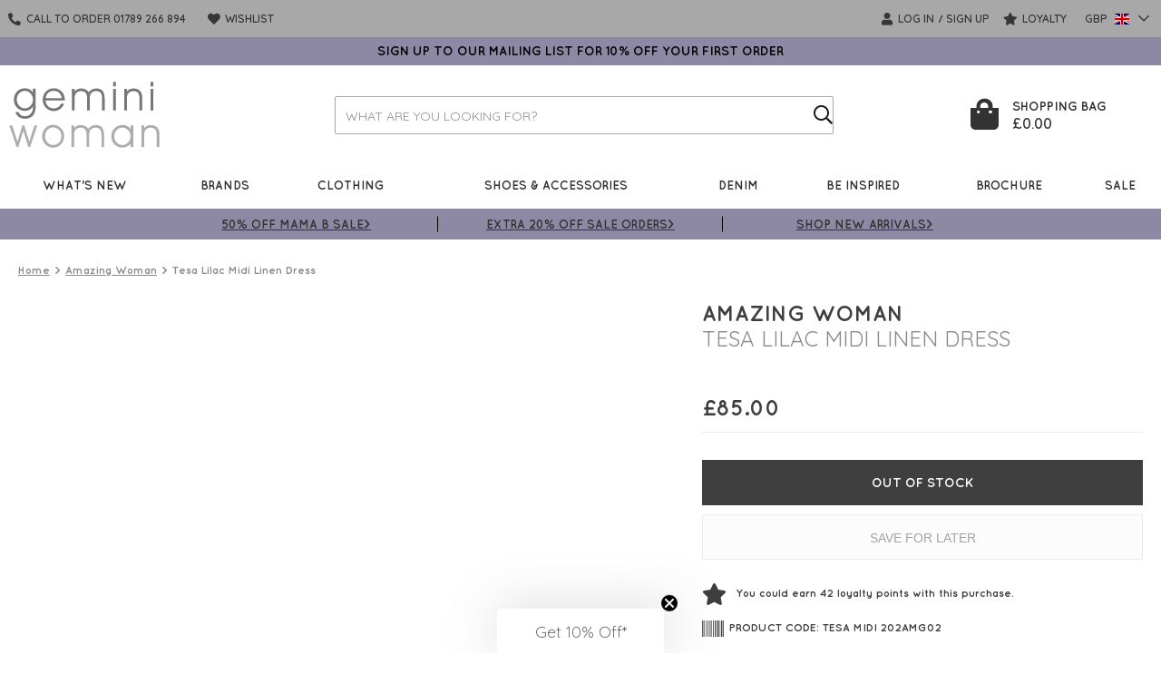

--- FILE ---
content_type: text/html; charset=UTF-8
request_url: https://www.gemini-woman.co.uk/item/Amazing-Woman/Tesa-Lilac-Midi-Linen-dress/FM9Y
body_size: 25665
content:
<!DOCTYPE html>
<html lang="en">
   <head>
      <meta http-equiv="Content-Type" content="text/html; charset=utf-8" />
      <title>Amazing Woman Tesa Lilac Midi Linen dress in Lilac</title>
      <meta name="description" content="Shop the Amazing Woman Tesa Lilac Midi Linen dress in Lilac online at Gemini Woman. Receive FREE UK next day delivery*" />
      <meta name="keywords" content="" />
      <meta name="viewport" id="viewport" content="width=device-width, initial-scale=1">
      <meta name="apple-mobile-web-app-capable" content="yes" />
      <meta name="facebook-domain-verification" content="8v632jpnai3tv6irmzkzh3lv2xauzr" />

      <link rel="preconnect" href="//fonts.googleapis.com" />
      <link rel="preconnect" href="//pro.fontawesome.com" />
      <link rel="preconnect" href="//foursixty.com" />
      <link rel="preconnect" href="//d3lazpv835634a.cloudfront.net" />
      <link rel="preconnect" href="//www.google-analytics.com" />
      <link rel="preconnect" href="//www.paypal.com" />
      <link rel="preconnect" href="//fonts.gstatic.com" />
      <link rel="preconnect" href="//connect.facebook.net" />
      <link rel="preconnect" href="//www.paypalobjects.com" />
      <link rel="preconnect" href="//t.paypal.com" />
      <link rel="preconnect" href="//www.facebook.com" />

      <script type="text/javascript">
   dataLayer = [{
      'ecommerce': {
         'detail': {
            'products': [
               {"id":"728710","name":"Tesa Lilac Midi Linen dress","brand":"Amazing Woman","category":"Amazing Woman","price":"85"}            ]
         }
      }
   }];
</script>
<script>
    window.sfDataLayer = window.sfDataLayer || [];
    window.sfDataLayer.push({
        "ecommerce": {
            "view": {
                "sku": "716651",
                "name": "Tesa Lilac Midi Linen dress",
                "variant": "Colour: Purple",
                "price": 85, // ex tax price
                "currency": "GBP"
            }
        }
    });
</script><!-- Google Tag Manager -->
<script>(function(w,d,s,l,i){w[l]=w[l]||[];w[l].push({'gtm.start':
new Date().getTime(),event:'gtm.js'});var f=d.getElementsByTagName(s)[0],
j=d.createElement(s),dl=l!='dataLayer'?'&l='+l:'';j.async=true;j.src=
'https://www.googletagmanager.com/gtm.js?id='+i+dl;f.parentNode.insertBefore(j,f);
})(window,document,'script','dataLayer','GTM-KCJ536');</script>
<!-- End Google Tag Manager -->
       
      <link rel="preload" as="font" href="//fonts.googleapis.com/css?family=Quicksand:400,600,700%7CLora:400italic,400&display=swap" onload="this.onload=null;this.rel='stylesheet'" crossorigin>
       <noscript><link rel="stylesheet" as="font" href="//fonts.googleapis.com/css?family=Quicksand:400,600,700%7CLora:400italic,400&display=swap" type="text/css"></noscript>

      
      <link rel="stylesheet" href="https://pro.fontawesome.com/releases/v5.14.0/css/all.css" integrity="sha384-VhBcF/php0Z/P5ZxlxaEx1GwqTQVIBu4G4giRWxTKOCjTxsPFETUDdVL5B6vYvOt" crossorigin="anonymous">

               <meta name="verify-v1" content="" />

                     <meta name="msvalidate.01" content="3E3C0614FFE76694D3AE1F492FDA79B8" />
         
                     <meta name="google-site-verification" content="hXMtkB-Vm8ZDd-lTZpnWgNtS0_TN4VnPeGpX2wmVdlM" />
                     <meta name="google-site-verification" content="2oD5aNqKNrO-AS3vNobAenK7-bVYmCbOFpWuRGM_9LA" />
                     <meta name="google-site-verification" content="rCsm65VxfxPPvZnAhvpMtWZ_Oa4Hm0AqKrTPJAIJLaM" />
         
         <meta name="p:domain_verify" content="e3177ac982c443c32bfc38542edb30bd" />
         <script type="text/javascript">var WRInitTime=(new Date()).getTime();</script>
      <!--facebook-->
	<meta property="og:title" content="Lilac Tesa Lilac Midi Linen Dress" />
	<meta property="og:type" content="product" />
	<meta property="og:url" content="/item/Amazing-Woman/Tesa-Lilac-Midi-Linen-dress/FM9Y" />
	<meta property="og:image" content="https://d3lazpv835634a.cloudfront.net/product-media/3P0V/1005/1985/Tesa-Midi-Dress-Lilac.jpg" />
	<meta property="og:description" content="Shop the Amazing Woman Tesa Lilac Midi Linen dress in Lilac online at Gemini Woman. Receive FREE UK next day delivery*" />
	<meta property="og:site_name" content="Gemini Woman" />
	<meta property="og:price:amount" content="85.00" />
	<meta property="og:price:currency" content="GBP" />
	<!--twitter-->
	<meta name="twitter:card" content="product" />
	<meta name="twitter:site" content="@Gemini_Fashion" />
	<meta name="twitter:title" content="Lilac Tesa Lilac Midi Linen Dress" />
	<meta name="twitter:description" content="Shop the Amazing Woman Tesa Lilac Midi Linen dress in Lilac online at Gemini Woman. Receive FREE UK next day delivery*" />
	<meta name="twitter:creator" content="@Gemini_Fashion" />
	<meta name="twitter:image" content="https://d3lazpv835634a.cloudfront.net/product-media/3P0V/1005/1985/Tesa-Midi-Dress-Lilac.jpg" />
	<meta name="twitter:data1" content="&#163;85.00" />
	<meta name="twitter:label1" content="PRICE" />
	<meta name="twitter:data2" content="Middlesbrough, UK" />
	<meta name="twitter:label2" content="LOCATION" />
	<!--google-->
	<meta itemprop="name" content="Lilac Tesa Lilac Midi Linen Dress" />
	<meta itemprop="description" content="Shop the Amazing Woman Tesa Lilac Midi Linen dress in Lilac online at Gemini Woman. Receive FREE UK next day delivery*" />
	<meta itemprop="image" content="https://d3lazpv835634a.cloudfront.net/product-media/3P0V/1005/1985/Tesa-Midi-Dress-Lilac.jpg" />
	<!--pinterest-->
	<meta name="product:price:amount" content="85.00" />
	<meta name="product:price:currency" content="GBP" />
	
      <script>
         (function() {
            var viewport = document.getElementById('viewport');
            if ( navigator.userAgent.match(/iPad/i) ) {
               viewport.setAttribute("content", "width=device-width, initial-scale=1.0, minimum-scale=0.5, maximum-scale=1.0");
            }
         }(document));
      </script>

      <link rel="shortcut icon" href="/images/favicon.ico"/>
      <link rel="apple-touch-icon" href="/apple-touch-icon.png" />
      <link rel="apple-touch-icon" sizes="57x57" href="/images/apple-touch-icons/apple-touch-icon-57x57.png" />
      <link rel="apple-touch-icon" sizes="72x72" href="/images/apple-touch-icons/apple-touch-icon-72x72.png" />
      <link rel="apple-touch-icon" sizes="76x76" href="/images/apple-touch-icons/apple-touch-icon-76x76.png" />
      <link rel="apple-touch-icon" sizes="114x114" href="/images/apple-touch-icons/apple-touch-icon-114x114.png" />
      <link rel="apple-touch-icon" sizes="120x120" href="/images/apple-touch-icons/apple-touch-icon-120x120.png" />
      <link rel="apple-touch-icon" sizes="144x144" href="/images/apple-touch-icons/apple-touch-icon-144x144.png" />
      <link rel="apple-touch-icon" sizes="152x152" href="/images/apple-touch-icons/apple-touch-icon-152x152.png" />

               <link rel="canonical" href="https://www.gemini-woman.co.uk/item/Amazing-Woman/Tesa-Lilac-Midi-Linen-dress/FM9Y" />
          <style id="critical">#main-nav-mobile{display:none;}@charset "UTF-8";@import url(https://fonts.googleapis.com/css?family=Quicksand&display=swap);#header,img{max-width:100%}.MagicZoom,.btn,.mz-figure,input{vertical-align:middle}body,html{height:100%}fieldset,form,img{border-style:none}a{color:#333;text-decoration:underline}#header_box_signup.white-popup .popup-content .success-text a,#nav .top-links a,.btn,.btn-close,.footer-frame a,.footer-nav a,.lightbox .btn-close,.mz-button,.nav ul a,.nav-opener,.product-item a,.scroll-top,.shopping-bag .opener{text-decoration:none}.MagicZoom,.mz-figure,.mz-zoom-window>img{-webkit-backface-visibility:hidden}@font-face{font-family:FontAwesome;src:url(/fonts/fontawesome-webfont.eot?v=4.2.0);src:url(/fonts/fontawesome-webfont.eot?#iefix&v=4.2.0) format("embedded-opentype"),url(/fonts/fontawesome-webfont.woff?v=4.2.0) format("woff"),url(/fonts/fontawesome-webfont.ttf?v=4.2.0) format("truetype"),url(/fonts/fontawesome-webfont.svg?v=4.2.0#fontawesomeregular) format("svg");font-weight:400;font-style:normal;font-display:swap}@font-face{font-family:Quicksand;font-style:normal;font-weight:400;src:local("Quicksand Regular"),local("Quicksand-Regular"),url(/fonts/quicksand.ttf) format("truetype");font-display:swap}@font-face{font-family:Quicksand;font-style:normal;font-weight:700;src:local("Quicksand Bold"),local("Quicksand-Bold"),url(/fonts/quicksand-bold.ttf) format("truetype");font-display:swap}.footer-holder .block:after,.header-holder:after,.navbar .holder:after,.top-panel .panel:after{content:" ";display:block;clear:both}#nav .top-links ul,.accordion,.breadcrumbs,.footer-nav ul,.main-nav ul,.product-item,.shopping-bag .item-list,.social-network{margin:0;padding:0;list-style:none}h1,h2,p{margin:0 0 1.2em}html{box-sizing:border-box;font-size:62.5%}*{font-size:100.01%;max-height:1000000px}*,:after,:before{box-sizing:inherit}body{background:#fff;margin:0;color:#3f3f3f;font:700 1.2em/1.8333em Quicksand,sans-serif;min-width:1024px;overflow-y:scroll;-webkit-text-size-adjust:100%;-ms-text-size-adjust:none}figure,footer,header,main,nav,section{display:block}img{vertical-align:top}input{border-radius:0;font:100% Quicksand,sans-serif}.mz-button:before,.slick-next:before,.slick-prev:before{-webkit-font-smoothing:antialiased;-moz-osx-font-smoothing:grayscale}fieldset,form{margin:0;padding:0}button::-moz-focus-inner,input::-moz-focus-inner{border:0;padding:0}button,input[type=submit]{-webkit-appearance:button}input[type=email],input[type=search],input[type=text]{margin:0;padding:4px 7px;border:1px solid #3f3f3f;-webkit-appearance:none}input[type=search]{-webkit-appearance:textfield;box-sizing:content-box}input[type=search]::-webkit-search-cancel-button,input[type=search]::-webkit-search-decoration{-webkit-appearance:none}input::-webkit-inner-spin-button,input::-webkit-outer-spin-button{-webkit-appearance:none;margin:0}h1,h2{font-family:Quicksand,sans-serif;line-height:1.2em}h1{font-size:3.17em;line-height:1.05;text-transform:uppercase}@media only screen and (max-width:1023px){h1{font-size:2.5em}}h2{font-size:2.67em}table{border-collapse:collapse;border-spacing:0}.slick-next,.slick-prev{position:absolute;display:block;height:20px;width:20px;line-height:0;font-size:0;background:0 0;color:transparent;top:50%;margin-top:-10px;padding:0;border:none;outline:0}.slick-track{margin:0 auto}.slick-prev.slick-disabled:before{opacity:.25}.slick-next:before,.slick-prev:before{font-family:FontAwesome;line-height:1;color:#000;opacity:.75}.slick-prev{left:-25px}.slick-prev:before{content:"\f104";font-size:60px}.slick-next:before{content:"\f105";font-size:60px}.btn,.link,.size-guide-popup{font-size:14px}.slick-next{right:-25px}@media all and (max-width:63.99em){.slick-prev{left:0}.slick-next{right:0}}.mfp-hide{display:none!important}.MagicZoom,.flag-icon,.mz-figure{display:inline-block;position:relative}button::-moz-focus-inner{padding:0;border:0}.white-popup{background:#FFF;padding:20px;margin:20px auto;width:auto;position:relative;max-width:820px}.size-guide-popup{background:#fff;font-weight:400;margin:20px auto;padding:40px;position:relative;text-align:left;width:90%}@media all and (max-width:47.99em){.size-guide-popup{padding:20px}}.flag-icon{background-size:contain;background-position:50%;background-repeat:no-repeat;width:1.3333333333em;line-height:1em}.flag-icon:before{content:'\00a0'}.flag-icon-gbp{background-image:url(/images/layout/flags/gbp.svg)}.flag-icon-eur{background-image:url(/images/layout/flags/eur.svg)}.flag-icon-usd{background-image:url(/images/layout/flags/usd.svg)}.flag-icon-cad{background-image:url(/images/layout/flags/cad.svg)}.MagicZoom,.mz-button,.mz-figure,.mz-lens,.mz-thumb img,.mz-zoom-window{-webkit-box-sizing:border-box;box-sizing:border-box}.MagicZoom,.mz-figure{outline:0!important;font-size:0!important;line-height:100%!important;direction:ltr!important;z-index:1;margin:0 auto;-webkit-touch-callout:none;backface-visibility:hidden}.MagicZoom{-webkit-transform:translate3d(0,0,0);-ms-touch-action:pan-y;touch-action:pan-y}figure.mz-figure{overflow:hidden;margin:0!important;-webkit-transform-style:preserve-3d;transform-style:preserve-3d}.MagicZoom img,.mz-figure img{border:0!important;margin:0!important;outline:0!important;padding:0!important}.MagicZoom>img,.mz-figure>img{width:100%;height:auto}.mz-lens,.mz-zoom-window{position:absolute!important;overflow:hidden!important}.mz-lens img,.mz-zoom-window img{position:absolute!important;max-width:none!important;max-height:none!important}.mz-zoom-window{z-index:2000000000;-webkit-transform:translate3d(0,0,0);transform:translate3d(0,0,0)}.mz-zoom-window img{width:auto;height:auto;left:-1000%;right:-1000%;top:-1000%;bottom:-1000%;margin:auto!important;-webkit-transform-origin:50% 50%!important;-ms-transform-origin:50% 50%!important;transform-origin:50% 50%!important}.mz-lens{opacity:0;border:1px solid #aaa;border-color:rgba(170,170,170,.7);box-shadow:0 0 5px rgba(0,0,0,.3);z-index:10}.mz-zoom-window{background:#fff;box-shadow:0 0 3px rgba(0,0,0,.2)}.mz-zoom-window>img{-webkit-transform:translate3d(0,0,0) scale(1);transform:translate3d(0,0,0) scale(1);backface-visibility:hidden}.mz-button{background:0 0;border:0;position:absolute;top:50%;transform:translateY(-50%);display:block;z-index:100;font-size:24px;color:#000}.btn,.btn-close,.mz-thumb,a[data-zoom-id]{display:inline-block}.mz-button:before{font-family:FontAwesome;speak:never;font-style:normal;font-weight:400;font-variant:normal;text-transform:none;line-height:1}.btn,.btn-close,.footer-frame,.lightbox .btn-close,.nav,.product-heading,.product-item .heading,.top-panel__main,.top-panel__newsletter{text-transform:uppercase}.mz-button.mz-button-prev{left:0;right:unset}.mz-button.mz-button-prev:before{content:"\f053"}.mz-button.mz-button-next{left:unset;right:0}.mz-button.mz-button-next:before{content:"\f054"}#header .bottom-panel:after,.nav ul:after,.pagination a:after,.product-item .visual .holder:before{content:''}.mz-thumb,a[data-zoom-id]{line-height:0;outline:0}.mz-thumb img,a[data-zoom-id] img{padding-bottom:4px;border:0;border-bottom:2px solid transparent;box-sizing:border-box}.mz-thumb.mz-thumb-selected img{border-bottom-color:#b4b4b4}.btn{background:#fff;border:0;color:#333;line-height:16px;padding:13px 20px 11px;position:relative;text-align:center}.btn.btn-primary,.btn.gray-dark{background:#333;color:#fff}.btn.btn-primary{padding:13px 25px 11px}.btn.btn-add{background:#f5552c;border:0;color:#fff;margin-bottom:10px}.btn.btn-info{background:#fcfcfc;color:#a2a2a2;padding:17px 20px 15px}@media all and (max-width:47.99em){.btn{padding:18px 19px 16px}}.btn-close{vertical-align:top;position:relative;color:#333;padding:1px 13px 5px 0}.link,.product-form .text-holder i{display:inline-block;vertical-align:middle}.link{line-height:17px;margin:0 0 15px}.newsletter-form legend,.product-form legend,.search-form legend{position:absolute;top:-9999px;left:-9999px}.search-form{width:65.6%;max-width:550px;margin:0 auto}@media all and (max-width:63.99em){.search-form{width:75%}}.search-form label{display:none}.search-form .text-frame,.search-form .text-holder{overflow:hidden}.search-form .text-holder{border:1px solid #A8A8A8;border-radius:2px}@media all and (max-width:47.99em){.search-form{position:static;padding:0;bottom:15px;left:0;width:100%;float:none}.search-form .text-holder{margin:0 10px}}.search-form input[type=search]{display:block;width:100%;height:40px;margin:0;padding:9px 11px 7px;border:0;background:0 0;font-size:1em;-moz-box-sizing:border-box;-webkit-box-sizing:border-box;box-sizing:border-box}.search-form input[type=search]::-webkit-input-placeholder{color:#8b8b8b}.search-form input[type=search]::-moz-placeholder{color:#8b8b8b}.search-form input[type=search]:-moz-placeholder{color:#8b8b8b}.search-form input[type=search]:-ms-input-placeholder{color:#8b8b8b}@media all and (max-width:63.99em){.search-form input[type=search]{font-size:13px;color:#8b8b8b}}.search-form button[type=submit]{float:right;width:53px;height:40px;background:0 0;border:0;margin:0;padding:0}@media all and (max-width:47.99em){.search-form input[type=search]{font-size:14px;line-height:16px}.search-form button[type=submit]{width:43px}}.search-form .fa-search{display:block;font-size:21px;font-weight:500;line-height:25px;margin:1px 0 0 12px;color:#191919}.sizing td,.sizing th,.sizing tr{border:1px solid #ccc}.product-form{padding-top:15px;z-index:100}@media all and (max-width:63.99em){.product-form{padding:5px 6px 0 0;line-height:12px}}@media all and (max-width:47.99em){.product-form{float:none;font-size:13px;line-height:16px;padding:10px 0 0;text-align:center;width:100%}}.product-form .box{padding:29px 0}@media all and (max-width:63.99em){.product-form .box{padding:24px 0}}@media all and (max-width:47.99em){.product-form .box{padding:0 10px}}.product-form button.btn{width:calc(100% - 95px)}@media all and (max-width:81.24em){.product-form button.btn{width:100%}}.product-form button.btn.btn-add{padding:17px 5px;font:700 1.167em/1.143em Quicksand,sans-serif}.product-form button.btn.add-to-wishlist{border:1px solid #ebebeb;margin-bottom:10px}.product-form .text-holder{padding-bottom:13px}.product-form .text-holder p{margin:0 0 12px}.product-form .text-holder i{margin:0 6px 0 0;font-size:2em;line-height:1.083em}.bag span,.footer-frame .col,.footer-frame .tel-holder span,.pagination img,.product-item li,.slide img,.top-panel .tel-holder{vertical-align:top}@media all and (max-width:63.99em){.product-form .text-holder i{font-size:14px;line-height:16px;margin:-3px 6px 0 0}}@media all and (max-width:47.99em){.product-form .text-holder{padding:0 50px 7px}.product-form .text-holder i{font-size:17px;line-height:17px}.product-form .text-holder p{margin:0 0 12px}}.product-form .size-prompt{color:#f5552c;display:none;max-width:282px;padding:10px 0;text-align:center}.ruk_rating_snippet{margin-top:20px;min-height:25px}.ruk_rating_snippet .ruk-icon-empty-star-01{display:none}.product-heading{line-height:2em}.product-heading .ruk_rating_snippet{min-height:30px}.product-heading .price-holder{font-size:2em}@media all and (max-width:47.99em){.product-form .size-prompt{padding:0 0 20px}.product-heading{padding-bottom:10px;text-align:center;width:100%}.product-heading .price-holder{font-size:1.5em}}.product-heading .description{display:block;font-weight:400;color:#8b8b8b}.free-delivery-threshold span{color:#f5552c}.product-heading h1{font-size:2em;line-height:1.2em;margin:0 0 12px}@media all and (max-width:47.99em){.product-heading h1{font-size:24px}}.product-heading .product-free-delivery{font-size:13px;margin-top:.5rem}.free-delivery-threshold{display:block;padding:20px 5px 5px;text-align:center}.lightbox{background:#fff;border:1px solid #ebebeb;display:none;position:absolute;top:297px!important;width:960px}@media all and (max-width:63.99em){.lightbox{width:100%;top:324px!important}}.lightbox .btn-close{position:absolute;right:0;top:14px;font-size:12px;line-height:15px;color:#414141;padding:0 17px 0 0;z-index:999;overflow:hidden}.lightbox .slide{text-align:center;padding:0}.lightbox .btn-next,.lightbox .btn-prev{position:absolute;top:50%;margin:376px 0 0;width:42px;height:86px;left:0;text-indent:-9999px;overflow:hidden;background:url(/images/layout/sprite.png) -55px -233px no-repeat}.lightbox .btn-next{left:auto;right:0;background-position:-12px -233px}.lightbox .pagination{background-color:#fff;top:39px;left:0;bottom:auto;padding:0;list-style:none}.lightbox .photo a{position:relative;top:0;left:0;width:100%}.lightbox .carousel{height:100%;position:relative}.lightbox .carousel .mask{height:100%;width:60%;float:right;padding-right:100px}.lightbox .pagination li a,.lightbox .pagination li.active a,.lightbox .pagination li.active a:after{height:auto;width:auto}.lightbox .photo{overflow:hidden}.lightbox .pagination{float:left;position:static;display:block;margin-top:40px;width:20%}.lightbox .pagination li{padding:0;margin-left:100px;margin-bottom:30px;float:left}.lightbox .pagination li a{text-indent:0;border-radius:0}.lightbox .pagination li.active,.lightbox .pagination li.active a{padding:0}#overlay{position:fixed!important;top:0!important;left:0!important;width:100%!important;height:100%!important;min-height:100%!important;opacity:.65!important;z-index:1000!important;background-color:#000!important}@media all and (max-width:63.99em){.lightbox .pagination li{margin-left:25%}}.sizing{margin-bottom:30px}.sizing td,.sizing th{padding:5px 0;text-align:center}.sizing th{width:80px}.sizing caption{margin-bottom:10px;text-align:left}.t-heading{font-weight:700;margin-bottom:15px}#header_box_signup.white-popup>div>div{width:348px;text-align:center;float:left}#header_box_signup.white-popup{max-width:612px;padding:0;overflow:hidden}@media all and (max-width:47.99em){#header_box_signup.white-popup>div>div{width:100%;padding-bottom:50px}#header_box_signup.white-popup div.newsletter-image{display:none}}#header_box_signup.white-popup div.newsletter-image{width:258px}#header_box_signup.white-popup div.newsletter-image .success-image{display:none}#header_box_signup.white-popup .popup-content{font-size:16px;font-weight:400;padding:20px 10px 0;max-height:500px;overflow:auto}#header_box_signup.white-popup .popup-content span.offer{display:block;font-size:44px;font-weight:400;line-height:1;margin-bottom:20px;margin-top:20px}#header_box_signup.white-popup .popup-content span.offer-subtext{display:block;font-size:18px;margin-bottom:2px}#header_box_signup.white-popup .popup-content span.additional-text{display:inline-block;padding:0 30px}#header_box_signup.white-popup .popup-content .success-text{display:none;text-align:center}#header_box_signup.white-popup .popup-content .success-text span{display:block;font-weight:400;margin-bottom:30px;margin-top:30px}#header_box_signup.white-popup .popup-content .success-text span:first-child{font-size:32px}#header_box_signup.white-popup .popup-content .success-text p{font-size:22px;margin-bottom:10px}#header_box_signup.white-popup .popup-content .success-text p span{color:#000;display:inline;line-height:initial}#header_box_signup.white-popup .popup-content .success-text a{background:#000;color:#FFF;display:inline-block;font-size:16px;margin:0 auto;padding:10px 30px}#header_box_signup.white-popup .popup-content .popup-form-errors{color:red;margin-top:10px}#header_box_signup.white-popup .popup-content .newsletter-form-popup{padding-top:1rem}#header_box_signup.white-popup .popup-content .newsletter-form-popup__input{position:relative;width:100%;height:40px;border:1px solid #ebebeb;margin-bottom:1rem}#header_box_signup.white-popup .popup-content .newsletter-form-popup__input i{position:absolute;top:50%;left:1rem;transform:translateY(-50%);font-size:14px;line-height:14px;color:#939393}#header_box_signup.white-popup .popup-content .newsletter-form-popup__input i.fa-phone{transform:translateY(-50%) rotate(90deg)}#header_box_signup.white-popup .popup-content .newsletter-form-popup__input input{height:38px;width:calc(100% - 31px);margin-left:30px;font:700 12px/14px Quicksand,sans-serif;color:#939393;border:none}#header_box_signup.white-popup .popup-content .newsletter-form-popup input[type=submit]{display:flex;justify-content:center;align-items:center;text-align:center;width:100%;height:40px;padding:.25rem;font:700 12px/14px Quicksand,sans-serif;color:#fff;background:#333;border:0;margin:0}.listing-section{-moz-box-sizing:border-box;-webkit-box-sizing:border-box}#header,.cookie-compliance-message,.footer-holder,.listing-section,.nav,.product-gallery .additional-images,.product-gallery .additional-images *,.product-item li,.top-panel.fixed .panel{box-sizing:border-box}#footer{width:100%;display:table-footer-group}@media all and (max-width:63.99em){.footer-holder{padding:0}}.footer-holder .block{padding:0 10px;padding-top:67px;padding-bottom:74px;border-bottom:1px solid #e6e5e5;background:#ebebeb}@media all and (max-width:63.99em){.footer-holder .block{padding:0;padding:31px 15px 32px}}@media all and (max-width:47.99em){.footer-holder .block{padding:0;padding:33px 10px 0}}.footer-holder .block-holder{position:relative;max-width:1920px;padding:0 10px;margin:0 auto}.footer-frame{overflow:hidden;margin-bottom:44px}.footer-frame .nav-block{float:left;width:100%}@media all and (max-width:63.99em){.footer-frame{margin-bottom:22px}.footer-frame .nav-block{float:right;width:100%;padding-top:1px;text-align:right}}@media all and (max-width:47.99em){.footer-holder .block-holder{padding-bottom:129px}.footer-frame{margin-bottom:34px}.footer-frame .nav-block{float:left;width:100%;text-align:center}}.footer-frame .opener{display:none;position:relative;padding:3px 32px 4px 0;font-size:11px;line-height:14px;color:#333}@media all and (max-width:63.99em){.footer-frame .opener{display:inline-block;vertical-align:top}.footer-frame .columns{clear:both;display:none;padding-top:10px;text-align:left}}.footer-frame .opener i{position:absolute;top:-1px;right:0;font-size:25px;line-height:25px}.footer-frame .opener .hidden{display:none}.footer-frame .columns{overflow:hidden;letter-spacing:-4px}.footer-frame .col{display:inline-block;letter-spacing:0;padding-right:50px}.footer-frame .title{display:block;margin-bottom:14px;font-size:1.167em;line-height:1.143em}@media all and (max-width:47.99em){.footer-frame .columns{padding-top:20px}.footer-frame .col{display:block;width:100%;padding:0 0 10px;text-align:center}.footer-frame .title{margin-top:4px}}.footer-frame .social-network{float:right;margin:0 -10px 10px 0;text-align:initial}@media all and (max-width:63.99em){.footer-frame .social-network{display:inline-block;float:none;margin:0 0 0 30px;vertical-align:top;width:45%}.footer-frame .social-network a{background-size:210px 125px}}.footer-frame .social-network li{padding:0 11px 8px 0}@media all and (max-width:47.99em){.footer-frame .social-network{display:block;float:none;width:auto;margin:0 -25px 0 0;text-align:center}.footer-frame .social-network li{padding:0 20px 20px 0}}.footer-frame .social-network a{width:22px;font-size:0}.navbar,.product-item{font-size:1.167em;line-height:1.143em}.footer-frame .social-network .pinterest{background-position:0 -30px}@media all and (max-width:63.99em){.footer-frame .social-network .pinterest{background-position:0 -60px}}@media all and (max-width:47.99em){.footer-frame .social-network a{width:31px;height:30px}.footer-frame .social-network .pinterest{background-position:0 -85px}}.footer-frame .social-network .facebook{background-position:-30px -30px}@media all and (max-width:63.99em){.footer-frame .social-network .facebook{background-position:-25px -60px}}@media all and (max-width:47.99em){.footer-frame .social-network .facebook{background-position:-34px -85px}}.footer-frame .social-network .twitter{background-position:-60px -30px}@media all and (max-width:63.99em){.footer-frame .social-network .twitter{background-position:-50px -60px}}@media all and (max-width:47.99em){.footer-frame .social-network .twitter{background-position:-70px -85px}}.footer-frame .social-network .instagram{background-position:-120px -30px}.footer-frame .info-box{float:right;width:25%;padding-left:10px;text-align:right;font-size:1.167em;line-height:1.143em}.footer-frame .tel-holder{margin-bottom:14px}@media all and (max-width:63.99em){.footer-frame .social-network .instagram{background-position:-100px -60px}.footer-frame .info-box{float:left;width:60%;padding:0 10px 0 0;font-size:11px;line-height:14px;text-align:left}.footer-frame .tel-holder{display:inline-block;vertical-align:top;margin:5px 13px 0 0}}@media all and (max-width:47.99em){.footer-frame .social-network .instagram{background-position:-140px -85px}.footer-frame .info-box{position:absolute;z-index:1;bottom:14px;left:0;float:none;width:100%;padding:0;text-align:center;font-size:15px;line-height:18px;color:#7a7a7a}.footer-frame .info-box a{color:#7a7a7a}.footer-frame .tel-holder{display:block;margin:0 0 17px}}.footer-frame .tel-holder span{display:inline-block;padding-right:5px}.footer-nav a{color:#7e7e7e}@media all and (max-width:63.99em){.footer-nav a{display:block;padding:5px 0}}.scroll-top{bottom:150px;color:#d3d3d3;display:none;font-size:60px;opacity:.7;position:fixed;right:20px;z-index:10}.scroll-top span{direction:ltr;display:none;text-indent:-9999px}#header{z-index:999}@media all and (max-width:63.99em){#header{max-width:none;padding:0;position:relative}}#header .bottom-panel{padding:10px 0 9px;background:#fdcccd;text-align:center;font-size:1.1em;line-height:1.125em;color:#fff}#header .bottom-panel .wrap{margin:0 auto;max-width:960px;padding:0 10px;z-index:999}#header .bottom-panel .col-count-3 p{float:left;width:33.33%}#header .bottom-panel p{margin:0;border-right:1px solid #000}#header .bottom-panel p:last-child{border-right:0}@media all and (max-width:47.99em){.scroll-top{bottom:125px}#header .bottom-panel p{display:none}#header .bottom-panel p.mobile-show{border:0;display:block;float:none;width:100%}}#header .bottom-panel:after{clear:both;display:block}.top-panel__main{position:relative;padding-top:15px;padding-bottom:8px;background:#A8A8A8;font-size:1em;line-height:1em;color:#fff}@media all and (max-width:63.99em){.top-panel__main{padding:0 0 0 15px}.top-panel{position:relative}}@media all and (max-width:47.99em){.top-panel__main{padding:0;background:#ebebeb}}.top-panel.fixed{left:0;position:fixed;right:0;top:0;z-index:99}.top-panel.fixed .panel{margin:0 auto;padding:0 10px;max-width:1920px}@media all and (max-width:63.99em){.top-panel.fixed .panel{margin:auto;padding:0;width:auto}.top-panel.fixed{left:auto;position:static;right:auto;top:auto}}.top-panel__newsletter{display:block;width:100%;padding:.5rem;text-align:center;font-size:14px;color:#fff;background-color:#000}.top-panel .tel-holder{display:inline-block;margin-right:25px;max-width:222px}.top-panel .link-holder{display:none;padding-top:9px}@media all and (max-width:63.99em){.top-panel .link-holder{display:inline-block;vertical-align:top}}.top-panel .link{display:inline-block;vertical-align:middle;margin:0 13px 0 0;color:#333;font-size:25px;line-height:30px}@media all and (min-width:48em){.top-panel .link{display:none;font-size:25px;line-height:25px;margin:1px 11px 0 0}}.top-panel .link.tel-link{margin-right:23px}@media all and (max-width:63.99em){.top-panel .link.tel-link{display:none}}@media all and (max-width:47.99em){.top-panel .link-holder{padding-top:0}.top-panel .link.tel-link{display:inline-block;margin:0 10px 0 0}}@media all and (max-width:63.99em){.top-panel .link.acc-link{display:none}}@media all and (max-width:47.99em){.top-panel .link.acc-link{display:inline-block}}.top-panel .link.basket{width:30px;height:30px;background:url(/images/sprite@2x.png) -210px -101px no-repeat;background-size:252px 150px;font-size:0;margin:0}@media all and (max-width:63.99em){.top-panel .link.basket{position:relative}.top-panel .link.basket .basket-count-badge{border:1px solid #ebebeb;background-color:#f5552c;border-radius:5px;color:#fff;display:none;font-size:11px;font-weight:400;line-height:11px;padding:4px 5px 2px;position:absolute;right:-2px;top:-5px;min-width:15px;text-align:center;font-family:sans-serif}.top-panel .currency-switch{display:none}}.top-panel .currency-switch .fa-chevron-up,.top-panel .tel-link .tel{display:none}@media all and (max-width:47.99em){.top-panel .link.basket{background-position:-175px -85px;background-size:210px 125px;height:23px;margin-right:11px;width:18px}.top-panel .link.basket .basket-count-badge{right:-10px;top:-8px}}.top-panel .currency-switch{float:right;font-weight:600;margin-left:4px}.top-panel .currency-switch .opener-holder{min-height:13px}.top-panel .currency-switch .fa-chevron-down,.top-panel .currency-switch .fa-chevron-up{float:right;font-weight:500;margin:-1px 0 0 8px}.top-panel .currency-switch .drop{background:#fff;border:solid #d9d9d9;border-width:0 1px 1px;box-shadow:-6px 6px 8px 2px rgba(0,0,0,.1);display:none;left:0;padding:2px 0 14px 18px;position:absolute;right:0;top:100%;z-index:2}.top-panel .currency-switch .drop .cswitcher{display:block;margin-top:16px}.top-panel .flag-icon{margin:0 3px 0 5px}.header-holder{padding:90px 0 0}.logo{margin:0;width:167px}@media all and (max-width:63.99em){.header-holder{padding:11px 16px 26px}.logo{margin-top:7px}}@media all and (max-width:47.99em){.header-holder{padding:10px 0}.logo{float:none;position:absolute;top:18px;left:10px;width:153px;height:19px;margin:0}.navbar{float:none;width:100%}}.navbar{display:flex;width:100%;max-width:1920px;padding:0 10px;margin:0 auto;min-height:70px;align-items:center}.navbar .holder{flex:1}@media all and (min-width:64em){.navbar .holder{margin-left:40px}}@media all and (max-width:63.99em){.navbar{font-size:15px;line-height:18px}.navbar .holder{margin-right:20px;padding-top:8px}}@media all and (max-width:47.99em){.navbar .holder{margin:0;padding:0}.shopping-bag{display:none}}.shopping-bag{position:relative;color:#191919}.shopping-bag .opener{position:relative;display:flex;align-items:center;color:#333!important}.shopping-bag .shopping-bag-icon{position:relative;z-index:3}@media all and (min-width:64em){.shopping-bag{margin-right:50px}.shopping-bag .shopping-bag-icon{margin-right:15px}}.shopping-bag .shopping-bag-icon .fas{display:inline-block;font-size:35px;min-height:37px;min-width:30px;padding-bottom:2px}.shopping-bag .shopping-bag-icon .fas:before{width:30px;height:37px}.shopping-bag .shopping-bag-icon .shopping-items-counter{position:absolute;top:21px;right:-7px;display:block;width:20px;height:20px;background:#C72D2D;color:#fff;border-radius:50%;font-size:13px;font-weight:600;line-height:20px;text-align:center}.shopping-bag .shopping-bag-icon .shopping-items-counter:empty{display:none}.shopping-bag .shopping-bag-info{text-align:left;z-index:3}.shopping-bag .drop{display:none;position:absolute;z-index:2;top:-20px;left:50%;width:calc(100% + 100px);background:#fff;border:1px solid #d9d9d9;box-shadow:-6px 6px 8px 2px rgba(0,0,0,.1);text-align:left;transform:translateX(-50%)}.shopping-bag .drop-holder{padding:80px 0 0}.shopping-bag .item-list{max-height:598px;overflow:auto;padding:0 14px;text-align:left}.shopping-bag .item-list li{padding:17px 0 20px;border-bottom:1px solid #d9d9d9}.shopping-bag .item-list li:first-child{padding-top:0}.shopping-bag .free-delivery-threshold{font-size:12px}.shopping-bag .btn-holder{padding:15px 14px}.shopping-bag .btn-holder .btn{width:calc(50% - 7px);padding:13px 10px 11px;margin:0}.shopping-bag .btn-holder .btn.btn-primary{float:left}.bag{position:relative;text-align:left}@media all and (max-width:63.99em){.bag{display:none}}.bag .opener-holder{padding:0}.bag span{display:inline-block;white-space:normal}.bag .fa-chevron-down,.bag .fa-chevron-up{display:none;margin:4px 0 0 5px}.bag .text{display:block;color:inherit}.bag .total-price{display:inline-block;font-size:16px;font-weight:600;margin-top:3px}.loading-overlay{background-color:#fff;display:none;height:100%;opacity:.6;position:fixed;top:0;width:100%;z-index:2000}.loading-overlay img{display:block;left:50%;margin:-35px 0 0 -35px;opacity:.6;position:fixed;top:50%;width:70px}.listing-section{width:calc(100% - 295px);width:-webkit-calc(100% - 295px);width:-moz-calc(100% - 295px);float:right;margin:0 auto;background:#fff}@media all and (max-width:63.99em){.bag .text{max-width:200px;padding-right:1px}.listing-section{position:relative;float:none;max-width:none;width:100%}}@media all and (min-width:48em) and (max-width:81.24em) and (orientation:landscape) and (-webkit-max-device-pixel-ratio:1.5){.listing-section{margin:0 5px}}.listing-section .container{max-width:1460px}.listing-section.related{max-width:none;float:none;margin:0;width:auto}.product-item{letter-spacing:-4px;color:#333;text-align:center}.product-item li{position:relative;display:inline-block;width:24.98%;padding:0 10px 33px;letter-spacing:0;text-align:center}@media all and (max-width:100em){.product-item li{width:calc(33% - 1px)}}@media all and (max-width:63.99em){.product-item li{width:24.98%}}@media all and (max-width:47.99em){.listing-section{min-width:0}.product-item{margin:0 -10px;font-size:15px;line-height:18px}.product-item li{width:49.89%;padding:0 10px 37px}}.product-item a{display:block}.product-item .visual{display:table;margin-bottom:31px;position:relative;width:100%}.product-item .visual .holder{display:table-cell;vertical-align:middle;position:relative}.product-item .visual .holder:before{display:block;padding-top:100%;width:100%}.product-item .visual .holder>.image-content{bottom:0;left:0;position:absolute;right:0;top:0}@media all and (max-width:63.99em){.product-item .visual{margin-bottom:10px}}@media all and (max-width:47.99em){.product-item .visual{margin-bottom:25px}}.product-item .visual img{width:100%;height:auto}.product-item .heading{line-height:1.167em;padding-bottom:6px}.product-item .brand-name{margin:0}@media all and (max-width:63.99em){.product-item .heading{font-size:12px;padding-bottom:0}.product-item .brand-name{margin-bottom:3px}}.product-item .description{display:block;margin-bottom:5px;color:#8b8b8b}.product-item .price-holder{padding-bottom:5px}.accessibility{position:absolute;left:-10000px;top:auto;width:1px;height:1px;overflow:hidden}.nav-sale{color:red}.drop-box{float:right;width:56%;padding-top:5px;text-align:right}@media all and (max-width:63.99em){.drop-box{padding:0;position:relative;width:60px}}@media all and (max-width:47.99em){.product-item .heading{font-size:13px;line-height:18px}.product-item .description{margin-bottom:2px}.drop-box{padding:13px 10px 8px 0;width:100%}}@media all and (max-width:63.99em){.drop-box .slide{display:none;position:absolute;z-index:999;top:100%;right:0;width:400px;overflow:hidden;padding:0 0 10px 10px;text-align:left;font-size:13px;line-height:20px}.drop-box .slide-frame{overflow:hidden;box-shadow:-5px 5px 8px 0 rgba(0,0,0,.1);background:#fff}}@media all and (max-width:47.99em){.drop-box .slide{width:90%}#nav{display:none}}#nav .top-links{display:flex;font-size:1em}#nav .top-links ul{display:flex;flex:1;min-height:12px}#nav .top-links li,.main-nav .subnav{display:inline-block;vertical-align:top}@media all and (max-width:63.99em){#nav{width:calc(100% - 60px);padding:19px 0;float:left}#nav .top-links ul{margin:0}#nav .top-links a{padding:11px 0}}#nav .top-links li{letter-spacing:0;margin:0 16px 0 0}#nav .top-links li:nth-last-child(2){margin-left:auto}#nav .top-links a{color:#fff;font-weight:600}#nav .top-links .fa,#nav .top-links .fas{margin-right:3px;min-height:13px;transform:scale(1.15)}.main-nav,.nav{background:#fff;clear:both}.nav-opener{vertical-align:top;position:relative;z-index:1000;width:56px;height:50px;color:#333;display:none}@media all and (max-width:63.99em){.nav-opener{display:inline-block;vertical-align:top}}#main-nav-mobile:not(.mm-menu),.nav-opener .hidden{display:none}@media all and (max-width:47.99em){.nav-opener{width:25px;height:25px;margin-top:2px;margin-left:3px}}.nav-opener i{position:absolute;top:50%;left:50%;margin:-13px 0 0 -15px;font-size:30px;line-height:30px}.nav,.nav ul a{position:relative}@media all and (max-width:47.99em){.nav-opener i{font-size:25px;line-height:25px;margin:0;left:0;top:0}}.nav,.nav ul{margin:0 auto}.nav{max-width:1920px;font-size:1.1em;padding-top:13px}@media all and (max-width:63.99em){.nav{display:none;padding:0 15px}.nav li{display:block;border-bottom:1px solid #e6e5e5}}.nav li{display:block}.nav li:last-child{border:0}.nav ul{border-collapse:collapse;display:table;text-align:center}.nav ul:after{clear:both;display:block}.nav ul a{display:block;padding:16px 10px}.nav>ul{display:table;border-collapse:collapse;width:100%}.nav>ul>li{display:table-cell}.nav .drop{text-transform:none;-moz-box-shadow:0 7px 30px 2px rgba(63,63,63,.3);-webkit-box-shadow:0 7px 30px 2px rgba(63,63,63,.3);background:#e6e6e6;box-shadow:0 7px 30px 2px rgba(63,63,63,.3);display:none;font-size:.93em;left:0;position:absolute;right:0;top:100%;z-index:2000}.nav .drop .content{background:#e6e6e6;color:#3f3f3f;overflow:hidden;padding:16px}.nav .drop .col{float:left;min-width:11%;padding:0 7% 0 0}.nav .drop .col-4 .col{max-width:20%}.nav .drop .col-5 .col{max-width:13%}.nav .drop .col .title{font-size:1.1em;height:20px;margin:0 0 14px;text-decoration:underline;text-transform:uppercase}.nav .drop .one-image{box-sizing:initial;float:right;max-width:250px!important;padding:0}.nav .drop .one-image+.one-image{padding:0 20px 0 0}.nav .drop ul{font-size:.97em;font-weight:700;line-height:1.4em;margin:0;text-align:left;text-transform:uppercase}.nav .drop ul a{color:#3f3f3f;display:inline;padding:0}.nav .drop ul li{float:none;margin:0 0 10px}.nav .drop .menu-image{float:right}.nav .drop .menu-image a{padding:0}.nav .drop .menu-image img{height:auto}.main-nav{padding:0 10px;color:#191919;font-size:1.1em;padding-top:13px;position:relative;text-transform:uppercase}@media all and (max-width:63.99em){.main-nav{display:none;padding:0 15px}}@media all and (max-width:47.99em){.main-nav{padding-top:10px}}.main-nav ul{display:table;margin:0 auto;text-align:center}@media all and (max-width:63.99em){.main-nav ul{display:block;text-align:left}}.main-nav li{display:table-cell;position:relative}@media all and (max-width:63.99em){.main-nav li{display:block;border-bottom:1px solid #e6e5e5}}@media all and (min-width:64em){.main-nav ul{width:880px}}.main-nav li:last-child{border:0}.main-nav .text-opener,.main-nav a{display:block;position:relative;padding:16px 2px;text-decoration:none}.main-nav .drop{display:none;left:0;margin:0;position:absolute;top:100%;z-index:200;width:200px}@media all and (max-width:63.99em){.main-nav .text-opener,.main-nav a{padding:13px 20px 11px 0}.main-nav .drop{background:#f5f5f5;width:100%;left:100%;padding:5px 0;margin-bottom:15px;position:static;top:0}}.main-nav .drop-holder{background:#e6e5e5;padding:30px 25px 15px 0;text-align:left}@media all and (max-width:63.99em){.main-nav .drop-holder{background:0 0;padding:0;margin:0}}.main-nav .subnav{padding:0 0 0 35px;font-size:.857em;line-height:1.167em}@media all and (max-width:63.99em){.main-nav .subnav{display:block;width:100%;padding:0;font-size:13px;line-height:18px}}.main-nav .subnav ul{display:block;text-align:left;width:auto}.main-nav .subnav li{display:block;margin-bottom:25px}.main-nav .subnav a{display:inline;padding:0}@media all and (max-width:63.99em){.main-nav .subnav li{border:0;margin:0}.main-nav .subnav a{display:block;padding:10px 15px;text-decoration:underline}}.accordion .opener,.main-nav .subnav a.cswitcher{text-decoration:none}.main-nav.hidden{display:none}@media all and (max-width:63.99em){.main-nav.hidden{display:block}}.two-columns{display:flex;justify-content:flex-start;align-items:stretch;padding-bottom:134px;margin:0}@media all and (max-width:63.99em){.two-columns{padding:0 0 55px}}@media all and (max-width:47.99em){.two-columns{flex-direction:column;justify-content:flex-start;align-items:flex-start;padding:0 0 35px}}.two-columns .product-image-col{width:60%;padding-right:10px}@media all and (max-width:47.99em){.two-columns .product-image-col{width:100%}}.two-columns .product-info-col{width:40%;padding-left:10px}.product-gallery .gallery-holder{width:100%}@media all and (max-width:47.99em){.two-columns .product-info-col{width:100%}.two-columns .product-info-col .product-heading{display:none}}.product-gallery{position:sticky;top:75px;display:flex;flex-direction:row-reverse;justify-content:flex-start;align-items:flex-start;text-align:center;z-index:10}@media all and (max-width:63.99em){.product-gallery{top:5px}}@media all and (max-width:47.99em){.product-gallery{float:none;overflow:hidden;padding:15px 0;width:100%;flex-direction:column}.product-gallery .gallery-holder,.product-gallery .gallery-holder .zoom-gallery,.product-gallery .gallery-holder a,.product-gallery .gallery-holder figure{width:100%}}.product-gallery .additional-images{display:flex;flex-direction:column;justify-content:flex-start;align-items:center;width:80px;padding-right:20px}@media all and (max-width:81.24em){.product-gallery .additional-images{width:60px;padding-right:10px}}.product-gallery .additional-images .mz-thumb{width:100%}@media all and (max-width:47.99em){.product-gallery .additional-images{flex-direction:row;justify-content:center;flex-wrap:wrap;width:100%;padding:10px 0}.product-gallery .additional-images .mz-thumb{width:45px;margin:0 .25rem}}.product-gallery .additional-images .mz-thumb img{width:100%}.product-gallery .overlay{position:absolute;right:30px;top:0;display:flex;justify-content:center;align-items:center;height:100px;width:100px;font-size:1.5em;color:#fff;background:#94a2af;border-radius:50%;z-index:999}@media all and (max-width:81.24em){.product-gallery .overlay{height:80px;width:80px}}.product-gallery .overlay span{display:inline-block;line-height:normal;text-transform:uppercase}.accordion{margin-bottom:30px;background:#fcfcfc;border:1px solid #f2f2f2}@media all and (max-width:63.99em){.accordion{margin-bottom:35px;line-height:14px}}@media all and (max-width:47.99em){.product-gallery .overlay{right:10px;top:30px}.accordion{margin-bottom:38px;text-align:left;font-size:14px;line-height:16px}}.accordion li{border-top:1px solid #f2f2f2}.accordion li:first-child{border-top:0}.accordion li .slide{background:#fff;display:none;font-weight:400;font-size:14px;padding:19px 19px 0}.accordion li .slide p{margin:0;padding:0 0 19px}.accordion li.active .slide{border-top:1px solid #f2f2f2;display:block}.accordion li.active .opener .visible{display:none}.accordion li.active .opener .hidden{display:block}.accordion li ul{padding:0 0 19px 19px}.accordion li ul li{border:0}.accordion .opener{display:block;position:relative;padding:10px 35px 10px 19px;color:#333}.accordion .opener i{position:absolute;top:14px;right:18px;font-size:12px;line-height:14px;font-weight:400}.accordion .opener .hidden{display:none}@media all and (max-width:63.99em){.accordion .opener{padding:13px 28px 11px 15px}.accordion .opener i{font-size:9px;line-height:12px;right:12px}}@media all and (max-width:47.99em){.accordion .opener{padding:15px 25px 17px 8px}.accordion .opener i{font-size:12px;line-height:14px;top:17px;right:9px}}.openclose-section .opener{display:block;text-align:center;font-size:1.333em;line-height:1.125em;padding:18px 20px 16px}@media all and (max-width:63.99em){.openclose-section .opener{padding:17px 0 15px;font-size:15px;line-height:18px}}.openclose-section .opener .container{display:block}.openclose-section .content{display:none;padding-top:28px;background-position:40px}@media all and (max-width:63.99em){.openclose-section .content{padding-top:16px;padding-bottom:8px}}.openclose-section.active .content{display:block}.products-cycle{position:relative}.products-cycle .mask{width:100%;overflow:hidden;position:relative}.products-cycle .pagination{display:none}@media all and (max-width:47.99em){.openclose-section .content{padding-bottom:45px}.products-cycle .product-item{white-space:nowrap}.products-cycle .product-item li{white-space:normal}.products-cycle .pagination{display:block;position:static}}.products-cycle.associated{margin-bottom:33px}.products-cycle.associated .mask{overflow:unset}.block-holder,.breadcrumbs,.hidden-item,.pagination a,.products-cycle.associated .product-item .slick-list,.social-network a{overflow:hidden}.products-cycle.associated .product-item .slick-list li{padding-bottom:0}.products-cycle.associated .product-item .slick-prev{left:0}.products-cycle.associated .product-item .slick-next{right:0}.cookie-compliance-message{position:relative;background:#ffa5b0;font-size:.9em;margin-bottom:-30px;margin-top:40px;padding:10px;text-align:center;text-transform:uppercase;width:100%;z-index:999}@media all and (max-width:63.99em){.cookie-compliance-message{margin:0}}.cookie-compliance-message a{text-decoration:underline}.cookie-compliance-message a.keep-shopping{margin-left:10px;padding-left:50px;position:relative;text-decoration:none}.cookie-compliance-message a.keep-shopping:before{content:"\f00c";font-family:FontAwesome!important;font-weight:400;left:30px;margin-right:10px;position:absolute}.clearfix{clear:both}.hidden-item{position:absolute;left:-9999px;top:auto;width:1px;height:1px}#wrapper{width:100%;height:100%;display:table;table-layout:fixed;margin:0 auto}.tel-link{text-decoration:none}.social-network li{display:inline-block;vertical-align:top;padding:0 0 0 6px}.social-network a{display:block;width:23px;height:22px;background:url(/images/sprite@2x.png) -100% -100% no-repeat;text-decoration:none;text-indent:-9999px}.social-network .pinterest{background-position:0 0}@media all and (max-width:63.99em){body{min-width:320px}.social-network li{padding:0 11px 11px 0}.social-network a{width:25px;height:25px;background-size:210px 125px}.social-network .pinterest{background-position:0 -30px}}.social-network .facebook{background-position:-30px 0}@media all and (max-width:63.99em){.social-network .facebook{background-position:-30px -30px}}.social-network .twitter{background-position:-60px 0}@media all and (max-width:63.99em){.social-network .twitter{background-position:-60px -30px}}.social-network .instagram{background-position:-120px 0}.pagination{position:absolute;bottom:10px;left:0;width:100%;text-align:center}.pagination li{display:inline-block;vertical-align:middle;letter-spacing:0;padding:0 4px}.pagination a,.pagination li.active a:after{display:block}.pagination li.active{padding:0 1px}.pagination li.active a{width:16px;height:16px;text-decoration:none}@media all and (max-width:63.99em){.social-network .instagram{background-position:-120px -30px}.pagination li.active{padding:0 4px}.pagination li{padding:0 7px}}.pagination a{position:relative;width:10px;height:10px;background:#333;border-radius:50%;text-decoration:none;text-indent:-9999px}.pagination a:after{display:none;position:absolute;top:50%;left:50%;width:6px;height:6px;margin:-3px 0 0 -3px;background:#fff;border-radius:50%}#main,.container{max-width:960px;padding:0 10px;margin:0 auto}#main.product-details-page{max-width:1920px;margin:0 auto;padding:0 20px}.breadcrumbs{letter-spacing:-4px;padding:23px 0;color:#8b8b8b;text-align:left}@media all and (max-width:63.99em){.breadcrumbs{padding:22px 0;line-height:14px}}@media all and (max-width:47.99em){.cookie-compliance-message{font-size:.8em}.cookie-compliance-message a.keep-shopping{font-size:.95em}.breadcrumbs{line-height:17px;padding:19px 0 17px;text-align:center}}.breadcrumbs li{display:inline-block;vertical-align:top;padding-right:5px;letter-spacing:0}#lightbox,.breadcrumbs li:first-child:after{display:none}.breadcrumbs li:after{float:left;content:'>';margin-right:5px}.breadcrumbs li:first-child{padding-left:0}.breadcrumbs a{color:#8b8b8b}.block-holder{position:relative;z-index:2}
/*# sourceMappingURL=product.critical.css.map */</style>
            <link rel="stylesheet" as="style" href="/css/site.min.css?rel=1764843849965">
    <script>function onloadCSS(e,t){function n(){!a&&t&&(a=!0,t.call(e))}var a;e.addEventListener&&e.addEventListener("load",n),e.attachEvent&&e.attachEvent("onload",n),"isApplicationInstalled"in navigator&&"onloadcssdefined"in e&&e.onloadcssdefined(n)}!function(e){"use strict";var t=function(t,n,a){function o(e){return d.body?e():void setTimeout(function(){o(e)})}function r(){i.addEventListener&&i.removeEventListener("load",r),i.media=a||"all"}var l,d=e.document,i=d.createElement("link");if(n)l=n;else{var c=(d.body||d.getElementsByTagName("head")[0]).childNodes;l=c[c.length-1]}var s=d.styleSheets;i.rel="stylesheet",i.href=t,i.media="only x",o(function(){l.parentNode.insertBefore(i,n?l:l.nextSibling)});var u=function(e){for(var t=i.href,n=s.length;n--;)if(s[n].href===t)return e();setTimeout(function(){u(e)})};return i.addEventListener&&i.addEventListener("load",r),i.onloadcssdefined=u,u(r),i};"undefined"!=typeof exports?exports.loadCSS=t:e.loadCSS=t}("undefined"!=typeof global?global:this),function(e){if(e.loadCSS){var t=function(e,t){var n=e.setInterval(t.poly,300);e.addEventListener&&e.addEventListener("load",function(){e.clearInterval(n);var t=document.getElementById("critical");t.parentNode.removeChild(t)}),e.attachEvent&&e.attachEvent("onload",function(){e.clearInterval(n);var t=document.getElementById("critical");t.parentNode.removeChild(t)})},n=loadCSS.relpreload={};n.support=function(){try{return e.document.createElement("link").relList.supports("preload")}catch(t){return!1}},n.poly=function(){for(var t=e.document.getElementsByTagName("link"),n=0;n<t.length;n++){var a=t[n];"preload"===a.rel&&"style"===a.getAttribute("as")&&(e.loadCSS(a.href,a),a.rel=null)}},n.support()||(n.poly(),t(e,n)),t(e,n)}}(this);</script>
      <script>
   var _dna={l:function(l,o,a,d,r){
      d=l.getElementsByTagName(o)[0],r=l.createElement(o);
      r.async=1;r.src=a;d.parentNode.insertBefore(r,d);}};
   _dna.l(document,'script','https://dna2eu1.appspot.com/gw8uy2.js');
</script><!-- Google Tag Manager -->
<script>(function(w,d,s,l,i){w[l]=w[l]||[];w[l].push({'gtm.start':
new Date().getTime(),event:'gtm.js'});var f=d.getElementsByTagName(s)[0],
j=d.createElement(s),dl=l!='dataLayer'?'&l='+l:'';j.async=true;j.src=
'https://www.googletagmanager.com/gtm.js?id='+i+dl;f.parentNode.insertBefore(j,f);
})(window,document,'script','dataLayer','GTM-KCJ536');</script>
<!-- End Google Tag Manager --><script>window.universal_variable = {"version":"1.2.0","page":{"type":"Product","breadcrumb":[]},"product":{"id":"728710","url":"\/item\/Amazing-Woman\/Tesa-Lilac-Midi-Linen-dress\/FM9Y","name":"Tesa Lilac Midi Linen dress","manufacturer":"Amazing Woman","category":"Ladies","currency":"GBP","unit_price":85,"unit_sale_price":null,"sku_code":"511118-LILAC","stock":0,"color":"Purple"},"user":{"language":"en-gb"},"events":[]}</script>
          </head>
   <body>
            <!-- Google Tag Manager (noscript) -->
      <noscript><iframe src="https://www.googletagmanager.com/ns.html?id=GTM-KCJ536"
      height="0" width="0" title="Google Tag Manager" style="display:none;visibility:hidden" aria-hidden="true"></iframe></noscript>
      <!-- End Google Tag Manager (noscript) -->
            
            <noscript><div>Javascript must be enabled for the correct page display</div></noscript>
      <a class="accessibility" href="#content-section">Skip to Content</a>
         <div id="wrapper" class="">

         

<header id="header">
         <span id="disable-flyout-basket"></span>
      <div class="top-panel fixed">
      <div class="top-panel__main">
         <div class="panel">
            <div id="hd-block">
    <nav id="nav">
        <div class="top-links">
            <div class="tel-holder">
                <i class="fas fa-phone-alt"></i>
                <a class="tel-link"
                   href="tel:01789266894">Call To Order 01789 266 894</a>
            </div>
            <ul>
                                <li><a href="/wishlist"><i class="fa fa-heart"></i> Wishlist </a></li>
                                    <li><a href="/auth/signin"><i class="fas fa-user"></i> LOG IN</a> / <a href="/auth/create">SIGN UP</a>
                    </li>
                                                    <li><a href="/gemini-loyalty"><i class="fa fa-star"></i> Loyalty</a></li>
                            </ul>

            <div class="currency-switch">
                <div class="opener-holder">
                    <span class="cswitcher" data-currency-iso3="GBP" onclick="Context.currency.display.switch();">
                        GBP                        <span class="flag-icon flag-icon-gbp"></span>
                        <i class="fa fa-chevron-down"></i>
                        <i class="fa fa-chevron-up"></i>
                    </span>
                </div>

                <div class="drop">
                                            <span class="cswitcher"
                            data-currency-iso3="EUR"
                            onclick="Context.currency.display.switch();">
                            EUR                            <span class="flag-icon flag-icon-eur"></span>
                        </span>
                                                <span class="cswitcher"
                            data-currency-iso3="USD"
                            onclick="Context.currency.display.switch();">
                            USD                            <span class="flag-icon flag-icon-usd"></span>
                        </span>
                                                <span class="cswitcher"
                            data-currency-iso3="CAD"
                            onclick="Context.currency.display.switch();">
                            CAD                            <span class="flag-icon flag-icon-cad"></span>
                        </span>
                                        </div>
            </div>
        </div>
    </nav>

    <div class="drop-box">
        <div class="link-holder">
            <a class="tel-link link" href="tel:01789266894"><i class="fa fa-phone-alt"></i><span
                        class="tel">01789 266 894</span></a>
            <a class="acc-link link" href="/account"><i class="fa fa-user"><i class="hidden-item">User</i></i></a>
            <a class="wishlist-link link" href="/wishlist"><i class="fa fa-heart"></i></a>
                        <a class="link basket" href="/basket/view">Basket<span
                        class="basket-count-badge">0</span></a>
        </div>
        <a href="#" class="nav-opener">
   <i class="fa fa-align-justify visible"></i>
   <i class="fa fa-times hidden"><i class="hidden-item">Menu</i></i>
</a>

<div class="slide">
   <div class="slide-holder">
      <div class="slide-frame">
               <nav class="main-nav hidden">
            <ul>
                           <li>
                  <a href="https://www.gemini-woman.co.uk/collections/new-in" class="navigation-link">What's New</a>
<div class="drop col_0">
   <div class="drop-holder">
         </div>
</div>

               </li>
                              <li>
                  <span class="text-opener ">Brands</span>
<div class="drop col_1">
   <div class="drop-holder">
      <nav class="subnav"><ul><li><a href="/brands" class="navigation-link">Shop by Brand A to Z</a></li><li><a href="/brands/alice-wheeler" class="navigation-link">Alice Wheeler</a></li><li><a href="https://www.gemini-woman.co.uk/brands/amazing-woman" class="navigation-link">Amazing Woman</a></li><li><a href="https://www.gemini-woman.co.uk/brands/ashwood" class="navigation-link">Ashwood Bags</a></li><li><a href="/brands/bill-skinner" class="navigation-link">Bill Skinner</a></li><li><a href="/brands/birkenstock" class="navigation-link">Birkenstock</a></li><li><a href="/brands/brave-and-true" class="navigation-link">Brave & True</a></li><li><a href="/brands/caprice-footwear" class="navigation-link">Caprice Shoes</a></li><li><a href="https://www.gemini-woman.co.uk/brands/chalk" class="navigation-link">Chalk Clothing</a></li><li><a href="/brands/Elizabeth-Scarlett" class="navigation-link">Elizabeth Scarlett</a></li><li><a href="/brands/emu-australia" class="navigation-link">EMU Australia</a></li><li><a href="/brands/failsworth" class="navigation-link">Failsworth</a></li><li><a href="/brands/foil" class="navigation-link">Foil</a></li><li><a href="/brands/frandsen" class="navigation-link">Frandsen Coats</a></li><li><a href="/brands/french-connection" class="navigation-link">French Connection</a></li><li><a href="/brands/henriette-steffensen" class="navigation-link">Henriette Steffensen</a></li><li><a href="/brands/helen-moore" class="navigation-link">Helen Moore</a></li><li><a href="https://www.gemini-woman.co.uk/brands/hofftrainers" class="navigation-link">Hoff</a></li><li><a href="https://www.gemini-woman.co.uk/brands/kaffe" class="navigation-link">Kaffe</a></li><li><a href="/brands/loevenich" class="navigation-link">Loevenich</a></li><li><a href="/brands/lysse" class="navigation-link">Lyssé</a></li><li><a href="/brands/lily-and-me" class="navigation-link">Lily & Me</a></li><li><a href="/brands/mama-b" class="navigation-link">Mama B</a></li><li><a href="/brands/masai" class="navigation-link">Masai Clothing</a></li><li><a href="/brands/marco-tozzi" class="navigation-link">Marco Tozzi</a></li><li><a href="https://www.gemini-woman.co.uk/brands/marta-du-chateau" class="navigation-link">Marta Du Chateau</a></li><li><a href="/brands/mes-soeurs-et-moi" class="navigation-link">Mes Soeurs Et Moi</a></li><li><a href="/brands/mos-Mosh" class="navigation-link">Mos Mosh</a></li><li><a href="https://www.gemini-woman.co.uk/brands/naya" class="navigation-link">Naya</a></li><li><a href="/brands/noen" class="navigation-link">Noen</a></li><li><a href="https://www.gemini-woman.co.uk/brands/inwear" class="navigation-link">InWear</a></li><li><a href="/brands/one-hundred-stars" class="navigation-link">One Hundred Stars</a></li><li><a href="/brands/orientique" class="navigation-link">Orientique</a></li><li><a href="/brands/pret-pour-partir" class="navigation-link">Pret Pour Partir</a></li><li><a href="/brands/robell-trousers" class="navigation-link">Robell Trousers</a></li><li><a href="/brands/rino-and-pelle" class="navigation-link">Rino and Pelle</a></li><li><a href="/brands/sahara" class="navigation-link">Sahara</a></li><li><a href="/brands/soyaconcept" class="navigation-link">Soya concept</a></li><li><a href="/brands/sorel" class="navigation-link">Sorel</a></li><li><a href="/brands/suzie-blue" class="navigation-link">Suzie Blue</a></li><li><a href="/brands/tamaris" class="navigation-link">Tamaris</a></li><li><a href="/brands/tia" class="navigation-link">Tia Clothing</a></li><li><a href="/brands/tirelli" class="navigation-link">Tirelli</a></li><li><a href="/brands/thing" class="navigation-link">Thing</a></li><li><a href="/brands/fraas" class="navigation-link">V.Fraas</a></li><li><a href="/brands/victoria-shoes" class="navigation-link">Victoria Trainers</a></li><li><a href="/brands/yauvan" class="navigation-link">Yauvan</a></li></ul></nav>   </div>
</div>

               </li>
                              <li>
                  <span class="text-opener ">Clothing</span>
<div class="drop col_1">
   <div class="drop-holder">
      <nav class="subnav"><ul><li><a href="/collections/all-clothing" class="navigation-link">All clothing</a></li><li><a href="/collections/knitwear-2" class="navigation-link">All Knitwear</a></li><li><a href="/collections/jackets-and-coats-2" class="navigation-link">Coats & Jackets</a></li><li><a href="/collections/co-ords" class="navigation-link">Co-ords</a></li><li><a href="/collections/womens-cardigans" class="navigation-link">Cardigans</a></li><li><a href="/collections/dresses-2" class="navigation-link">Dresses & Jumpsuits</a></li><li><a href="/collections/jeans-2" class="navigation-link">Jeans</a></li><li><a href="/collections/womens-jumpers" class="navigation-link">Jumpers</a></li><li><a href="/collections/skirts-2" class="navigation-link">Skirts</a></li><li><a href="/collections/tops-2" class="navigation-link">Tops</a></li><li><a href="/collections/trousers-2" class="navigation-link">Trousers & Leggings</a></li><li><a href="/collections/tunics" class="navigation-link">Tunics</a></li></ul></nav>   </div>
</div>

               </li>
                              <li>
                  <span class="text-opener ">Shoes</span>
<div class="drop col_1">
   <div class="drop-holder">
      <nav class="subnav"><ul><li><a href="/collections/footwear" class="navigation-link">All Shoes</a></li><li><a href="/collections/footwear-ankle-boots" class="navigation-link">Boots</a></li><li><a href="/collections/footwear-flats" class="navigation-link">Flats</a></li><li><a href="/collections/footwear-heels" class="navigation-link">Heels</a></li><li><a href="/collections/footwear-boots" class="navigation-link">Long Boots</a></li><li><a href="/collections/footwear-sandals" class="navigation-link">Sandals</a></li><li><a href="/collections/footwear-slippers" class="navigation-link">Slippers</a></li><li><a href="/collections/footwear-trainers" class="navigation-link">Trainers</a></li></ul></nav>   </div>
</div>

               </li>
                              <li>
                  <span class="text-opener ">Accessories</span>
<div class="drop col_1">
   <div class="drop-holder">
      <nav class="subnav"><ul><li><a href="/collections/all-accessories" class="navigation-link">All Accessories</a></li><li><a href="/collections/bags" class="navigation-link">Bags</a></li><li><a href="/collections/gloves" class="navigation-link">Gloves</a></li><li><a href="/hats" class="navigation-link">Hats</a></li><li><a href="/collections/jewellery" class="navigation-link">Jewellery</a></li><li><a href="/collections/scarves" class="navigation-link">Scarves</a></li><li><a href="/collections/sunglasses" class="navigation-link">Sunglasses</a></li><li><a href="/hats-scarves-gloves" class="navigation-link">Hats, Scarves & Gloves</a></li><li><a href="/collections/accessories-bobble-hats" class="navigation-link">Hats</a></li></ul></nav>   </div>
</div>

               </li>
                              <li>
                  <span class="text-opener ">Denim</span>
<div class="drop col_1">
   <div class="drop-holder">
      <nav class="subnav"><ul><li><a href="https://www.gemini-woman.co.uk/denim" class="navigation-link">All Denim</a></li><li><a href="/collections/jeans-2" class="navigation-link">Jeans</a></li></ul></nav>   </div>
</div>

               </li>
                              <li>
                  <span class="text-opener ">Be Inspired</span>
<div class="drop col_1">
   <div class="drop-holder">
      <nav class="subnav"><ul><li><a href="/animal-print" class="navigation-link">Animal Print</a></li><li><a href="/monochrome-muse" class="navigation-link">Monochrome </a></li><li><a href="https://www.gemini-woman.co.uk/collections/partywear" class="navigation-link">Partywear </a></li><li><a href="/neutrals" class="navigation-link">Neutrals</a></li><li><a href="https://www.gemini-woman.co.uk/cord-velvet" class="navigation-link">Cord & Velvet</a></li><li><a href="/faux-fur" class="navigation-link">Faux Fur</a></li><li><a href="/inspiration/best-dressed-guest" class="navigation-link">Partywear</a></li><li><a href="/prints" class="navigation-link">Prints</a></li></ul></nav>   </div>
</div>

               </li>
                              <li>
                  <a href="/look-book" class="navigation-link">Look Book</a>               </li>
                              <li>
                  <span class="text-opener ">Brochures</span>
<div class="drop col_1">
   <div class="drop-holder">
      <nav class="subnav"><ul><li><a href="/brochure-AW" class="navigation-link">Amazing Woman Autumn Brochure</a></li><li><a href="/brochure-robell" class="navigation-link">Robell Brochure</a></li><li><a href="/brochure-gift" class="navigation-link">Gifting Brochure</a></li></ul></nav>   </div>
</div>

               </li>
                              <li>
                  <span class="text-opener nav-sale">SALE</span>
<div class="drop col_1">
   <div class="drop-holder">
      <nav class="subnav"><ul><li><a href="/sale" class="navigation-link">View All Sale</a></li><li>Shop by Brand</li><li><a href="/sale/amazingwoman" class="navigation-link">Sale Amazing Woman</a></li><li><a href="https://www.gemini-woman.co.uk/sale#,p:1,b:Foil" class="navigation-link">Sale Foil</a></li><li><a href="https://www.gemini-woman.co.uk/sale/henriette-steffensen" class="navigation-link">Sale Henriette Steffensen</a></li><li><a href="/sale/masai-clothing" class="navigation-link">Sale Masai Clothing</a></li><li><a href="https://www.gemini-woman.co.uk/sale/mama-b" class="navigation-link">Sale Mama B</a></li><li><a href="/sale/mos-mosh" class="navigation-link">Sale Mos Mosh</a></li><li><a href="sale/naya" class="navigation-link">Sale Naya</a></li><li><a href="https://www.gemini-woman.co.uk/sale/robell-trousers" class="navigation-link">Sale Robell</a></li><li><a href="https://www.gemini-woman.co.uk/sale/sahara" class="navigation-link">Sale Sahara</a></li><li><a href="https://www.gemini-woman.co.uk/sale/thing" class="navigation-link">Sale Thing</a></li><li><a href="https://www.gemini-woman.co.uk/sale#,p:1,b:Tirelli" class="navigation-link">Sale Tirelli</a></li><li>Shop by Category</li><li><a href="/sale/dresses" class="navigation-link">Sale Dresses</a></li><li><a href="/sale/tops" class="navigation-link">Sale Tops</a></li><li><a href="sale/footwear" class="navigation-link">Sale Footwear</a></li><li><a href="/sale/trousers" class="navigation-link">Sale Trousers</a></li><li><a href="/sale/footwear" class="navigation-link">Sale Footwear</a></li><li><a href="/sale/accessories" class="navigation-link">Sale Accessories</a></li><li><a href="sale/partywear" class="navigation-link">Sale Partywear</a></li><li>Shop by Size</li><li><a href="/sale#,p:1,s:XS~8 (34)~26 (8)" class="navigation-link">Sale Size 8</a></li><li><a href="/sale#,p:1,s:S~XS/S~10 (36)~28 (10)" class="navigation-link">Sale Size 10</a></li><li><a href="/sale#,p:1,s:M~S/M~12 (38)~30 (12)" class="navigation-link">Sale Size 12</a></li><li><a href="/sale#,p:1,s:L~M/L~14 (40)~32 (14)" class="navigation-link">Sale Size 14</a></li><li><a href="/sale#,p:1,s:XL~L/XL~16 (42)~34 (16)" class="navigation-link">Sale Size 16</a></li><li><a href="/sale#,p:1,s:XXL~18 (44)~36 (18)" class="navigation-link">Sale Size 18</a></li></ul></nav>   </div>
</div>

               </li>
                              <li>
                  <a href="/blog" class="navigation-link">Blog</a>               </li>
                              <li>
                  <a href="https://www.gemini-woman.co.uk/gemini-loyalty" class="navigation-link">Loyalty</a>               </li>
               
               <li>
                  <span class="text-opener">
                     <span class="flag-icon flag-icon-gbp"></span>
                     &#163; GBP                  </span>

                  <div class="drop col_1">
                     <div class="drop-holder">
                        <nav class="subnav">
                           <ul>
                                                         <li>
                                 <a class="cswitcher"
                                       data-currency-iso3="EUR"
                                       onclick="Context.currency.display.switch();">
                                    <span class="flag-icon flag-icon-eur"></span>
                                    &#8364; EUR                                 </a>
                              </li>
                                                            <li>
                                 <a class="cswitcher"
                                       data-currency-iso3="USD"
                                       onclick="Context.currency.display.switch();">
                                    <span class="flag-icon flag-icon-usd"></span>
                                    &#36; USD                                 </a>
                              </li>
                                                            <li>
                                 <a class="cswitcher"
                                       data-currency-iso3="CAD"
                                       onclick="Context.currency.display.switch();">
                                    <span class="flag-icon flag-icon-cad"></span>
                                    &#36; CAD                                 </a>
                              </li>
                                                         </ul>
                        </nav>
                     </div>
                  </div>
                </li>
            </ul>
         </nav>

            </div>
   </div>
</div>    </div>
</div>
         </div>
      </div>

      
        <div class="top-panel__newsletter" data-popup="1" style="color:#000; background-color:#8D89A5;">
        SIGN UP TO OUR MAILING LIST FOR 10% OFF YOUR FIRST ORDER    </div>
       </div>

   <div class="header-holder">
      <div class="navbar">
         <a class="logo" href="/">
            <img src="/images/logo.svg" alt="Gemini Woman" class="desktop-logo">
            <img src="/images/logo-small.svg" alt="Gemini Woman" class="mobile-logo">
         </a>

         <div class="holder">
            <div itemscope itemtype="http://schema.org/WebSite">
   <meta itemprop="url" content="https://www.gemini-woman.co.uk"/>
   <form itemprop="potentialAction" itemscope itemtype="http://schema.org/SearchAction" action="/search" role="search" class="search-form">
      <meta itemprop="target" content="https://www.gemini-woman.co.uk/search?query={query}"/>

      <div class="text-holder">
         <button type="submit" title="Search for Products"><i class="fa fa-search"></i></button>
         <input accesskey="4" autocomplete="off" itemprop="query-input" name="query" title="Search" type="search"
            placeholder="WHAT ARE YOU LOOKING FOR?" autocorrect="off">
      </div>
   </form>
</div>
         </div>
         <div class="shopping-bag">
    <a href="/basket/view" class="opener">
        <div class="shopping-bag-icon">
            <i class="fas fa-shopping-bag"></i>
            <span class="shopping-items-counter"></span>
        </div>
        <div class="shopping-bag-info">
            <div class="bag">
                <div class="opener-holder">
                <span class="text">SHOPPING BAG</span>
                <span class="total-price">&#163;0.00</span>
                <i class="fa fa-chevron-down"></i>
                <i class="fa fa-chevron-up"></i>
                </div>
            </div>
        </div>
    </a>
    <div class="drop">
        <div class="drop-holder">
            <ul class="item-list">
                                <li>No items in your bag</li>
                            </ul>
                    <span class="free-delivery-threshold flyout">
            SPEND <span>&#163;99.00</span> MORE FOR FREE UK NEXT DAY DELIVERY        </span>
            <div class="shopping-bag__buttons">
                <a href="/basket/view" class="">VIEW BAG</a>
                <a href="/checkout" class="highlight">PAY NOW</a>
            </div>
        </div>
    </div>
</div>
      </div>

      <nav class="nav slide"><ul id="main-nav"><li class="has-drop-down"><a href="/collections/new-in">What's New</a><div class="drop"><div class="content col-5"><div class="col one-image"><ul><div class="menu-image"><a href="https://www.gemini-woman.co.uk/new-in/amazing-woman" ><picture><source srcset="https://d3lazpv835634a.cloudfront.net/Dropdowns 24/25/1_d31.png" type="image/webp"><source srcset="https://d3lazpv835634a.cloudfront.net/Dropdowns 24/25/1_d31.png" type="image/jpg"><img src="https://d3lazpv835634a.cloudfront.net/Dropdowns 24/25/1_d31.png"></picture></a></div></ul></div><div class="col one-image"><ul><div class="menu-image"><a href="/brands/one-hundred-stars" ><picture><source srcset="https://d3lazpv835634a.cloudfront.net/Dropdowns 24/25/4_d25.png" type="image/webp"><source srcset="https://d3lazpv835634a.cloudfront.net/Dropdowns 24/25/4_d25.png" type="image/jpg"><img src="https://d3lazpv835634a.cloudfront.net/Dropdowns 24/25/4_d25.png"></picture></a></div></ul></div><div class="col one-image"><ul><div class="menu-image"><a href="/new-in-masai-clothing" ><picture><source srcset="https://d3lazpv835634a.cloudfront.net/Dropdowns 24/25/NYD-drop-down-3.png" type="image/webp"><source srcset="https://d3lazpv835634a.cloudfront.net/Dropdowns 24/25/NYD-drop-down-3.png" type="image/jpg"><img src="https://d3lazpv835634a.cloudfront.net/Dropdowns 24/25/NYD-drop-down-3.png"></picture></a></div></ul></div><div class="col one-image"><ul><div class="menu-image"><a href="https://www.gemini-woman.co.uk/brands/chalk" ><picture><source srcset="https://d3lazpv835634a.cloudfront.net/Dropdowns 24/25/1_d29.png" type="image/webp"><source srcset="https://d3lazpv835634a.cloudfront.net/Dropdowns 24/25/1_d29.png" type="image/jpg"><img src="https://d3lazpv835634a.cloudfront.net/Dropdowns 24/25/1_d29.png"></picture></a></div></ul></div><div class="col one-image"><ul><div class="menu-image"><a href="https://www.gemini-woman.co.uk/collections/new-in" ><picture><source srcset="https://d3lazpv835634a.cloudfront.net/Dropdowns 24/25/1_d28.png" type="image/webp"><source srcset="https://d3lazpv835634a.cloudfront.net/Dropdowns 24/25/1_d28.png" type="image/jpg"><img src="https://d3lazpv835634a.cloudfront.net/Dropdowns 24/25/1_d28.png"></picture></a></div></ul></div></div></div></li><li class="has-drop-down no-link"><a href="javascript:void(0);">Brands</a><div class="drop"><div class="content col-6"><div class="col mostpopularbrands"><ul><li class="title"><strong>Most Popular</strong></li><li><a href="/brands/amazing-woman" >Amazing Woman</a></li><li><a href="/brands/chalk" >Chalk</a></li><li><a href="/brands/henriette-steffensen" >Henriette Steffensen</a></li><li><a href="/brands/mama-b" >Mama B</a></li><li><a href="/brands/masai" >Masai Clothing</a></li><li><a href="/brands/robell-trousers" >Robell Trousers</a></li></ul></div><div class="col brands"><ul><li class="title"><strong>Brands</strong></li><li><a href="/brands/brave-and-true" >Brave & True</a></li><li><a href="/brands/foil" >Foil</a></li><li><a href="/brands/inwear" >Inwear</a></li><li><a href="/brands/kaffe" >KAFFE</a></li><li><a href="/brands/lily-and-me" >Lily & Me</a></li><li><a href="/brands/loevenich" >Loevenich</a></li><li><a href="/brands/lysse" >Lyssé</a></li><li><a href="/brands/mos-mosh" >Mos Mosh</a></li><li><a href="/brands/noen" >Noen</a></li><li><a href="https://www.gemini-woman.co.uk/brands/naya" >Naya </a></li></ul></div><div class="col brands"><ul><li><a href="/brands/one-hundred-stars" >One Hundred Stars</a></li><li><a href="/brands/orientique" >Orientique</a></li><li><a href="/brands/pret-pour-partir" >Pret Pour Partir</a></li><li><a href="/brands/rino-and-pelle" >Rino And Pelle</a></li><li><a href="/brands/sahara" >Sahara</a></li><li><a href="https://www.gemini-woman.co.uk/brands/skatie" >Skatie</a></li><li><a href="/brands/thing" >Thing</a></li><li><a href="/brands/tirelli" >Tirelli</a></li><li><a href="/brands/fraas" >V. Fraas</a></li><li><a href="/brands" ><b>All Brands A-Z</b></a></li></ul></div><div class="col one-image"><ul><div class="menu-image"><a href="https://www.gemini-woman.co.uk/brands/lily-and-me" ><picture><source srcset="https://d3lazpv835634a.cloudfront.net/Dropdowns 24/25/8_d20.png" type="image/webp"><source srcset="https://d3lazpv835634a.cloudfront.net/Dropdowns 24/25/8_d20.png" type="image/jpg"><img src="https://d3lazpv835634a.cloudfront.net/Dropdowns 24/25/8_d20.png"></picture></a></div></ul></div><div class="col one-image"><ul><div class="menu-image"><a href="/brands/robell-trousers" ><picture><source srcset="https://d3lazpv835634a.cloudfront.net/Dropdowns 24/25/7_d21.png" type="image/webp"><source srcset="https://d3lazpv835634a.cloudfront.net/Dropdowns 24/25/7_d21.png" type="image/jpg"><img src="https://d3lazpv835634a.cloudfront.net/Dropdowns 24/25/7_d21.png"></picture></a></div></ul></div><div class="col one-image"><ul><div class="menu-image"><a href="https://www.gemini-woman.co.uk/brands/mos-mosh" ><picture><source srcset="https://d3lazpv835634a.cloudfront.net/Dropdowns 24/25/9_d17.png" type="image/webp"><source srcset="https://d3lazpv835634a.cloudfront.net/Dropdowns 24/25/9_d17.png" type="image/jpg"><img src="https://d3lazpv835634a.cloudfront.net/Dropdowns 24/25/9_d17.png"></picture></a></div></ul></div></div></div></li><li class="has-drop-down no-link"><a href="javascript:void(0);">Clothing</a><div class="drop"><div class="content col-5"><div class="col clothingcategories"><ul><li class="title"><strong>Clothing</strong></li><li><a href="/collections/all-clothing" >All Clothing</a></li><li><a href="/collections/knitwear-2" >All Knitwear</a></li><li><a href="/collections/womens-cardigans" >Cardigans</a></li><li><a href="/collections/jackets-and-coats-2" >Coats & Jackets</a></li><li><a href="/collections/co-ords" >Co-ords</a></li><li><a href="/collections/dresses-2" >Dresses & Jumpsuits</a></li><li><a href="/collections/jeans-2" >Jeans</a></li><li><a href="/collections/womens-jumpers" >Jumpers</a></li></ul></div><div class="col column"><ul><li><a href="/collections/womens-shirts" >Shirts</a></li><li><a href="/collections/skirts-2" >Skirts</a></li><li><a href="/collections/tops-2" >Tops</a></li><li><a href="/collections/trousers-2" >Trousers</a></li><li><a href="/collections/tunics" >Tunics</a></li></ul></div><div class="col one-image"><ul><div class="menu-image"><a href="/collections/knitwear-2" ><picture><source srcset="https://d3lazpv835634a.cloudfront.net/Dropdowns 24/25/12_d12.png" type="image/webp"><source srcset="https://d3lazpv835634a.cloudfront.net/Dropdowns 24/25/12_d12.png" type="image/jpg"><img src="https://d3lazpv835634a.cloudfront.net/Dropdowns 24/25/12_d12.png"></picture></a></div></ul></div><div class="col one-image"><ul><div class="menu-image"><a href="https://www.gemini-woman.co.uk/collections/jackets-and-coats-2" ><picture><source srcset="https://d3lazpv835634a.cloudfront.net/Dropdowns 24/25/11_d15.png" type="image/webp"><source srcset="https://d3lazpv835634a.cloudfront.net/Dropdowns 24/25/11_d15.png" type="image/jpg"><img src="https://d3lazpv835634a.cloudfront.net/Dropdowns 24/25/11_d15.png"></picture></a></div></ul></div><div class="col one-image"><ul><div class="menu-image"><a href="https://www.gemini-woman.co.uk/collections/dresses-2" ><picture><source srcset="https://d3lazpv835634a.cloudfront.net/Dropdowns 24/25/10_d17.png" type="image/webp"><source srcset="https://d3lazpv835634a.cloudfront.net/Dropdowns 24/25/10_d17.png" type="image/jpg"><img src="https://d3lazpv835634a.cloudfront.net/Dropdowns 24/25/10_d17.png"></picture></a></div></ul></div></div></div></li><li class="has-drop-down no-link"><a href="javascript:void(0);">Shoes & Accessories</a><div class="drop"><div class="content col-6"><div class="col shoes"><ul><li class="title"><strong>Shoes </strong></li><li><a href="/collections/footwear" >Shop All</a></li><li><a href="/collections/footwear-ankle-boots" >Boots</a></li><li><a href="/collections/footwear-flats" >Flats</a></li><li><a href="/collections/footwear-heels" >Heels</a></li><li><a href="https://www.gemini-woman.co.uk/collections/footwear-boots" >Long Boots</a></li><li><a href="https://www.gemini-woman.co.uk/collections/footwear-sandals" >Sandals</a></li><li><a href="/collections/footwear-slippers" >Slippers</a></li><li><a href="/collections/footwear-trainers" >Trainers</a></li></ul></div><div class="col accessories"><ul><li class="title"><strong>Accessories</strong></li><li><a href="/collections/all-accessories" >Shop All</a></li><li><a href="/collections/bags" >Bags</a></li><li><a href="/collections/gloves" >Gloves</a></li><li><a href="/hats" >Hats</a></li><li><a href="/collections/jewellery" >Jewellery</a></li><li><a href="/collections/scarves" >Scarves</a></li><li><a href="/collections/sunglasses" >Sunglasses</a></li></ul></div><div class="col column"><ul><li class="title"><strong>Brands</strong></li><li><a href="/brands/bill-skinner" >Bill Skinner</a></li><li><a href="/brands/birkenstock" >Birkenstock</a></li><li><a href="/brands/elizabeth-scarlett" >Elizabeth Scarlett</a></li><li><a href="/brands/ella-shoes" >Ella Shoes</a></li><li><a href="/brands/emu-australia" >EMU Australia</a></li><li><a href="/brands/hofftrainers" >HOFF Trainers</a></li><li><a href="/brands/sorel" >Sorel Footwear</a></li><li><a href="/brands/victoria-shoes" >Victoria Trainers</a></li></ul></div><div class="col one-image"><ul><div class="menu-image"><a href="/collections/jewellery" ><picture><source srcset="https://d3lazpv835634a.cloudfront.net/Dropdowns 24/25/9_d16.png" type="image/webp"><source srcset="https://d3lazpv835634a.cloudfront.net/Dropdowns 24/25/9_d16.png" type="image/jpg"><img src="https://d3lazpv835634a.cloudfront.net/Dropdowns 24/25/9_d16.png"></picture></a></div></ul></div><div class="col one-image"><ul><div class="menu-image"><a href="https://www.gemini-woman.co.uk/brands/elizabeth-scarlett" ><picture><source srcset="https://d3lazpv835634a.cloudfront.net/Dropdowns 24/25/2_d34.png" type="image/webp"><source srcset="https://d3lazpv835634a.cloudfront.net/Dropdowns 24/25/2_d34.png" type="image/jpg"><img src="https://d3lazpv835634a.cloudfront.net/Dropdowns 24/25/2_d34.png"></picture></a></div></ul></div><div class="col one-image"><ul><div class="menu-image"><a href="https://www.gemini-woman.co.uk/collections/footwear-trainers" ><picture><source srcset="https://d3lazpv835634a.cloudfront.net/Dropdowns 24/25/3_d30.png" type="image/webp"><source srcset="https://d3lazpv835634a.cloudfront.net/Dropdowns 24/25/3_d30.png" type="image/jpg"><img src="https://d3lazpv835634a.cloudfront.net/Dropdowns 24/25/3_d30.png"></picture></a></div></ul></div></div></div></li><li class="has-drop-down no-link"><a href="javascript:void(0);">Denim</a><div class="drop"><div class="content col-6"><div class="col shopbybrand"><ul><li class="title"><strong>Brands</strong></li><li><a href="/brands/lysse" >Lyssé</a></li><li><a href="/brands/masai-jeans" >Masai</a></li><li><a href="/brands/mos-mosh-jeans" >Mos Mosh</a></li><li><a href="/brands/robell-jeans" >Robell</a></li></ul></div><div class="col shopbystyle"><ul><li class="title"><strong>Styles</strong></li><li><a href="/denim" >All Denim</a></li><li><a href="/denim-jackets" >Denim Jackets</a></li><li><a href="/collections/jeans-2" >Jeans</a></li><li><a href="/collections/womens-barrel-jeans" >Barrel</a></li><li><a href="/collections/womens-cropped-jeans" >Cropped Leg</a></li><li><a href="/collections/womens-bootcut-jeans" >Bootcut</a></li><li><a href="/collection/womens-straight-jeans" >Straight Leg</a></li><li><a href="/collection/womens-slimfit-jeans" >Slim Leg</a></li><li><a href="/collections/womens-wide-leg-jeans" >Wide Leg</a></li></ul></div><div class="col deniminspo"><ul><li class="title"><strong>Inspiration</strong></li><li><a href="/blog/2025/07/25/top-womens-denim-jeans-for-2025/RZ" >Shop By Style: Blog</a></li><li><a href="/blog/2024/04/26/introducing-lysse-jeans/QA" >Introducing Lyssé Jeans Blog</a></li><li><a href="/blog/2024/05/08/trending-denim/QF" >Trending Denim Blog</a></li></ul></div><div class="col one-image"><ul><div class="menu-image"><a href="https://www.gemini-woman.co.uk/brands/lysse" ><picture><source srcset="https://d3lazpv835634a.cloudfront.net/Dropdowns 24/25/10_d16.png" type="image/webp"><source srcset="https://d3lazpv835634a.cloudfront.net/Dropdowns 24/25/10_d16.png" type="image/jpg"><img src="https://d3lazpv835634a.cloudfront.net/Dropdowns 24/25/10_d16.png"></picture></a></div></ul></div><div class="col one-image"><ul><div class="menu-image"><a href="https://www.gemini-woman.co.uk/brands/robell-jeans" ><picture><source srcset="https://d3lazpv835634a.cloudfront.net/Dropdowns 24/25/22_d3.png" type="image/webp"><source srcset="https://d3lazpv835634a.cloudfront.net/Dropdowns 24/25/22_d3.png" type="image/jpg"><img src="https://d3lazpv835634a.cloudfront.net/Dropdowns 24/25/22_d3.png"></picture></a></div></ul></div><div class="col one-image"><ul><div class="menu-image"><a href="/brands/mos-mosh-jeans" ><picture><source srcset="https://d3lazpv835634a.cloudfront.net/Dropdowns 24/25/810-drop-down-5.png" type="image/webp"><source srcset="https://d3lazpv835634a.cloudfront.net/Dropdowns 24/25/810-drop-down-5.png" type="image/jpg"><img src="https://d3lazpv835634a.cloudfront.net/Dropdowns 24/25/810-drop-down-5.png"></picture></a></div></ul></div></div></div></li><li class="has-drop-down no-link"><a href="javascript:void(0);">Be Inspired</a><div class="drop"><div class="content col-5"><div class="col inspirationpages"><ul><li class="title"><strong>Inspiration</strong></li><li><a href="/animal-print" >Animal Print</a></li><li><a href="/stripe-trend" >Stripes</a></li><li><a href="/monochrome-muse" >Monochrome </a></li><li><a href="/neutrals" >Neutrals</a></li><li><a href="/winter-sun" >Winter Sun</a></li><li><a href="/prints" >Prints</a></li></ul></div><div class="col lookbooks"><ul><li><a href="/look-book" >Lookbook</a></li><li><a href="https://www.gemini-woman.co.uk/blog" >All Blogs</a></li></ul></div><div class="col one-image"><ul><div class="menu-image"><a href="/winter-sun" ><picture><source srcset="https://d3lazpv835634a.cloudfront.net/Dropdowns 24/25/NYD-drop-down-1.png" type="image/webp"><source srcset="https://d3lazpv835634a.cloudfront.net/Dropdowns 24/25/NYD-drop-down-1.png" type="image/jpg"><img src="https://d3lazpv835634a.cloudfront.net/Dropdowns 24/25/NYD-drop-down-1.png"></picture></a></div></ul></div><div class="col one-image"><ul><div class="menu-image"><a href="https://www.gemini-woman.co.uk/stripe-trend" ><picture><source srcset="https://d3lazpv835634a.cloudfront.net/Dropdowns 24/25/2_d29.png" type="image/webp"><source srcset="https://d3lazpv835634a.cloudfront.net/Dropdowns 24/25/2_d29.png" type="image/jpg"><img src="https://d3lazpv835634a.cloudfront.net/Dropdowns 24/25/2_d29.png"></picture></a></div></ul></div><div class="col one-image"><ul><div class="menu-image"><a href="https://www.gemini-woman.co.uk/look-book" ><picture><source srcset="https://d3lazpv835634a.cloudfront.net/Dropdowns 24/25/NYD-drop-down.png" type="image/webp"><source srcset="https://d3lazpv835634a.cloudfront.net/Dropdowns 24/25/NYD-drop-down.png" type="image/jpg"><img src="https://d3lazpv835634a.cloudfront.net/Dropdowns 24/25/NYD-drop-down.png"></picture></a></div></ul></div></div></div></li><li class="has-drop-down no-link"><a href="javascript:void(0);">BROCHURE</a><div class="drop"><div class="content col-5"><div class="col brochure"><ul><li class="title"><strong>Brochures</strong></li><li><a href="/brochures/landing-page" >Browse Our Brochures</a></li><li><a href="/denim-brochure" >Denim Brochure</a></li><li><a href="/brochure-robell" >Robell Brochure</a></li><li><a href="/brochure-AW" >Amazing Woman Autumn Brochure </a></li></ul></div><div class="col brochures"><ul><li class="title"><strong>Top Brand Guides</strong></li><li><a href="/blog/2022/01/06/amazing-woman-knitwear/M2" >Amazing Woman Knitwear Guide</a></li><li><a href="https://www.gemini-woman.co.uk/blog/2025/06/02/the-complete-robell-guide/RP" >The Complete Robell Guide</a></li></ul></div><div class="col one-image"><ul><div class="menu-image"><a href="https://www.gemini-woman.co.uk/brochure-robell" ><picture><source srcset="https://d3lazpv835634a.cloudfront.net/Dropdowns 24/25/11_d9.png" type="image/webp"><source srcset="https://d3lazpv835634a.cloudfront.net/Dropdowns 24/25/11_d9.png" type="image/jpg"><img src="https://d3lazpv835634a.cloudfront.net/Dropdowns 24/25/11_d9.png"></picture></a></div></ul></div><div class="col one-image"><ul><div class="menu-image"><a href="/denim-brochure" ><picture><source srcset="https://d3lazpv835634a.cloudfront.net/Dropdowns 24/25/denim-drop-down-2.png" type="image/webp"><source srcset="https://d3lazpv835634a.cloudfront.net/Dropdowns 24/25/denim-drop-down-2.png" type="image/jpg"><img src="https://d3lazpv835634a.cloudfront.net/Dropdowns 24/25/denim-drop-down-2.png"></picture></a></div></ul></div><div class="col one-image"><ul><div class="menu-image"><a href="https://www.gemini-woman.co.uk/brochure-AW" ><picture><source srcset="https://d3lazpv835634a.cloudfront.net/Dropdowns 24/25/10_d8.png" type="image/webp"><source srcset="https://d3lazpv835634a.cloudfront.net/Dropdowns 24/25/10_d8.png" type="image/jpg"><img src="https://d3lazpv835634a.cloudfront.net/Dropdowns 24/25/10_d8.png"></picture></a></div></ul></div></div></div></li><li class="has-drop-down"><a href="/sale">Sale</a><div class="drop"><div class="content col-6"><div class="col column"><ul><li class="title"><strong>Sale</strong></li><li><a href="/sale" >All Sale</a></li><li class="title"><strong>By Category</strong></li><li><a href="/sale/dresses" >Sale Dresses</a></li><li><a href="/sale/knitwear" >Sale Knitwear</a></li><li><a href="/sale/tops" >Sale Tops</a></li><li><a href="/sale/trousers" >Sale Trousers</a></li><li><a href="/sale/footwear" >Sale Footwear</a></li><li><a href="/sale/partywear" >Sale Partywear</a></li></ul></div><div class="col column"><ul><li class="title"><strong>Brands</strong></li><li><a href="/sale/amazingwoman" >Sale Amazing Woman</a></li><li><a href="/sale/foil" >Sale Foil</a></li><li><a href="/Sale/Henriette-Steffensen" >Sale Henriette Steffensen</a></li><li><a href="/sale/mama-b" >Sale Mama B </a></li><li><a href="/sale/masai-clothing" >Sale Masai</a></li><li><a href="/Sale/Naya" >Sale Naya</a></li><li><a href="/sale/orientique" >Sale Orientique</a></li><li><a href="/sale/robell-trousers" >Sale Robell</a></li><li><a href="/sale/sahara" >Sale Sahara</a></li><li><a href="/Sale/Thing" >Sale Thing</a></li><li><a href="/sale/tirelli" >Sale Tirelli</a></li></ul></div><div class="col column"><ul><li class="title"><strong>Sizes</strong></li><li><a href="/sale#,p:1,s:XS~8 (34)~26 (8)" >Size 8</a></li><li><a href="/sale#,p:1,s:S~XS/S~10 (36)~28 (10)" >Size 10</a></li><li><a href="/sale#,p:1,s:M~S/M~12 (38)~30 (12)" >Size 12</a></li><li><a href="/sale#,p:1,s:L~M/L~14 (40)~32 (14)" >Size 14</a></li><li><a href="/sale#,p:1,s:XL~L/XL~16 (42)~34 (16)" >Size 16</a></li><li><a href="/sale#,p:1,s:XXL~18 (44)~36 (18)" >Size 18</a></li></ul></div><div class="col one-image"><ul><div class="menu-image"><a href="https://www.gemini-woman.co.uk/sale" ><picture><source srcset="https://d3lazpv835634a.cloudfront.net/Dropdowns 24/25/sale-DD.png" type="image/webp"><source srcset="https://d3lazpv835634a.cloudfront.net/Dropdowns 24/25/sale-DD.png" type="image/jpg"><img src="https://d3lazpv835634a.cloudfront.net/Dropdowns 24/25/sale-DD.png"></picture></a></div></ul></div><div class="col one-image"><ul><div class="menu-image"><a href="https://www.gemini-woman.co.uk/sale/amazingwoman" ><picture><source srcset="https://d3lazpv835634a.cloudfront.net/Dropdowns 24/25/sale-DD-AW.png" type="image/webp"><source srcset="https://d3lazpv835634a.cloudfront.net/Dropdowns 24/25/sale-DD-AW.png" type="image/jpg"><img src="https://d3lazpv835634a.cloudfront.net/Dropdowns 24/25/sale-DD-AW.png"></picture></a></div></ul></div><div class="col one-image"><ul><div class="menu-image"><a href="https://www.gemini-woman.co.uk/sale/mama-b" ><picture><source srcset="https://d3lazpv835634a.cloudfront.net/Dropdowns 24/25/sale-DD-mama-b.png" type="image/webp"><source srcset="https://d3lazpv835634a.cloudfront.net/Dropdowns 24/25/sale-DD-mama-b.png" type="image/jpg"><img src="https://d3lazpv835634a.cloudfront.net/Dropdowns 24/25/sale-DD-mama-b.png"></picture></a></div></ul></div></div></div></li></ul></nav><nav id="main-nav-mobile" class="main-nav"><ul><li><span>What's New</span><ul></ul></li><li><span>Brands</span><ul><li><a href="/brands/amazing-woman">Amazing Woman</a></li><li><a href="/brands/chalk">Chalk</a></li><li><a href="/brands/henriette-steffensen">Henriette Steffensen</a></li><li><a href="/brands/mama-b">Mama B</a></li><li><a href="/brands/masai">Masai Clothing</a></li><li><a href="/brands/robell-trousers">Robell Trousers</a></li><li><a href="/brands/brave-and-true">Brave & True</a></li><li><a href="/brands/foil">Foil</a></li><li><a href="/brands/inwear">Inwear</a></li><li><a href="/brands/kaffe">KAFFE</a></li><li><a href="/brands/lily-and-me">Lily & Me</a></li><li><a href="/brands/loevenich">Loevenich</a></li><li><a href="/brands/lysse">Lyssé</a></li><li><a href="/brands/mos-mosh">Mos Mosh</a></li><li><a href="/brands/noen">Noen</a></li><li><a href="https://www.gemini-woman.co.uk/brands/naya">Naya </a></li><li><a href="/brands/one-hundred-stars">One Hundred Stars</a></li><li><a href="/brands/orientique">Orientique</a></li><li><a href="/brands/pret-pour-partir">Pret Pour Partir</a></li><li><a href="/brands/rino-and-pelle">Rino And Pelle</a></li><li><a href="/brands/sahara">Sahara</a></li><li><a href="https://www.gemini-woman.co.uk/brands/skatie">Skatie</a></li><li><a href="/brands/thing">Thing</a></li><li><a href="/brands/tirelli">Tirelli</a></li><li><a href="/brands/fraas">V. Fraas</a></li><li><a href="/brands"><b>All Brands A-Z</b></a></li></ul></li><li><span>Clothing</span><ul><li><a href="/collections/all-clothing">All Clothing</a></li><li><a href="/collections/knitwear-2">All Knitwear</a></li><li><a href="/collections/womens-cardigans">Cardigans</a></li><li><a href="/collections/jackets-and-coats-2">Coats & Jackets</a></li><li><a href="/collections/co-ords">Co-ords</a></li><li><a href="/collections/dresses-2">Dresses & Jumpsuits</a></li><li><a href="/collections/jeans-2">Jeans</a></li><li><a href="/collections/womens-jumpers">Jumpers</a></li><li><a href="/collections/womens-shirts">Shirts</a></li><li><a href="/collections/skirts-2">Skirts</a></li><li><a href="/collections/tops-2">Tops</a></li><li><a href="/collections/trousers-2">Trousers</a></li><li><a href="/collections/tunics">Tunics</a></li></ul></li><li><span>Shoes & Accessories</span><ul><li><a href="/collections/footwear">Shop All</a></li><li><a href="/collections/footwear-ankle-boots">Boots</a></li><li><a href="/collections/footwear-flats">Flats</a></li><li><a href="/collections/footwear-heels">Heels</a></li><li><a href="https://www.gemini-woman.co.uk/collections/footwear-boots">Long Boots</a></li><li><a href="https://www.gemini-woman.co.uk/collections/footwear-sandals">Sandals</a></li><li><a href="/collections/footwear-slippers">Slippers</a></li><li><a href="/collections/footwear-trainers">Trainers</a></li><li><a href="/collections/all-accessories">Shop All</a></li><li><a href="/collections/bags">Bags</a></li><li><a href="/collections/gloves">Gloves</a></li><li><a href="/hats">Hats</a></li><li><a href="/collections/jewellery">Jewellery</a></li><li><a href="/collections/scarves">Scarves</a></li><li><a href="/collections/sunglasses">Sunglasses</a></li><li><a href="/brands/bill-skinner">Bill Skinner</a></li><li><a href="/brands/birkenstock">Birkenstock</a></li><li><a href="/brands/elizabeth-scarlett">Elizabeth Scarlett</a></li><li><a href="/brands/ella-shoes">Ella Shoes</a></li><li><a href="/brands/emu-australia">EMU Australia</a></li><li><a href="/brands/hofftrainers">HOFF Trainers</a></li><li><a href="/brands/sorel">Sorel Footwear</a></li><li><a href="/brands/victoria-shoes">Victoria Trainers</a></li></ul></li><li><span>Denim</span><ul><li><a href="/brands/lysse">Lyssé</a></li><li><a href="/brands/masai-jeans">Masai</a></li><li><a href="/brands/mos-mosh-jeans">Mos Mosh</a></li><li><a href="/brands/robell-jeans">Robell</a></li><li><a href="/denim">All Denim</a></li><li><a href="/denim-jackets">Denim Jackets</a></li><li><a href="/collections/jeans-2">Jeans</a></li><li><a href="/collections/womens-barrel-jeans">Barrel</a></li><li><a href="/collections/womens-cropped-jeans">Cropped Leg</a></li><li><a href="/collections/womens-bootcut-jeans">Bootcut</a></li><li><a href="/collection/womens-straight-jeans">Straight Leg</a></li><li><a href="/collection/womens-slimfit-jeans">Slim Leg</a></li><li><a href="/collections/womens-wide-leg-jeans">Wide Leg</a></li><li><a href="/blog/2025/07/25/top-womens-denim-jeans-for-2025/RZ">Shop By Style: Blog</a></li><li><a href="/blog/2024/04/26/introducing-lysse-jeans/QA">Introducing Lyssé Jeans Blog</a></li><li><a href="/blog/2024/05/08/trending-denim/QF">Trending Denim Blog</a></li></ul></li><li><span>Be Inspired</span><ul><li><a href="/animal-print">Animal Print</a></li><li><a href="/stripe-trend">Stripes</a></li><li><a href="/monochrome-muse">Monochrome </a></li><li><a href="/neutrals">Neutrals</a></li><li><a href="/winter-sun">Winter Sun</a></li><li><a href="/prints">Prints</a></li><li><a href="/look-book">Lookbook</a></li><li><a href="https://www.gemini-woman.co.uk/blog">All Blogs</a></li></ul></li><li><span>BROCHURE</span><ul><li><a href="/brochures/landing-page">Browse Our Brochures</a></li><li><a href="/denim-brochure">Denim Brochure</a></li><li><a href="/brochure-robell">Robell Brochure</a></li><li><a href="/brochure-AW">Amazing Woman Autumn Brochure </a></li><li><a href="/blog/2022/01/06/amazing-woman-knitwear/M2">Amazing Woman Knitwear Guide</a></li><li><a href="https://www.gemini-woman.co.uk/blog/2025/06/02/the-complete-robell-guide/RP">The Complete Robell Guide</a></li></ul></li><li><span>Sale</span><ul><li><a href="/sale">All Sale</a></li><li><a href="/sale/dresses">Sale Dresses</a></li><li><a href="/sale/knitwear">Sale Knitwear</a></li><li><a href="/sale/tops">Sale Tops</a></li><li><a href="/sale/trousers">Sale Trousers</a></li><li><a href="/sale/footwear">Sale Footwear</a></li><li><a href="/sale/partywear">Sale Partywear</a></li><li><a href="/sale/amazingwoman">Sale Amazing Woman</a></li><li><a href="/sale/foil">Sale Foil</a></li><li><a href="/Sale/Henriette-Steffensen">Sale Henriette Steffensen</a></li><li><a href="/sale/mama-b">Sale Mama B </a></li><li><a href="/sale/masai-clothing">Sale Masai</a></li><li><a href="/Sale/Naya">Sale Naya</a></li><li><a href="/sale/orientique">Sale Orientique</a></li><li><a href="/sale/robell-trousers">Sale Robell</a></li><li><a href="/sale/sahara">Sale Sahara</a></li><li><a href="/Sale/Thing">Sale Thing</a></li><li><a href="/sale/tirelli">Sale Tirelli</a></li><li><a href="/sale#,p:1,s:XS~8 (34)~26 (8)">Size 8</a></li><li><a href="/sale#,p:1,s:S~XS/S~10 (36)~28 (10)">Size 10</a></li><li><a href="/sale#,p:1,s:M~S/M~12 (38)~30 (12)">Size 12</a></li><li><a href="/sale#,p:1,s:L~M/L~14 (40)~32 (14)">Size 14</a></li><li><a href="/sale#,p:1,s:XL~L/XL~16 (42)~34 (16)">Size 16</a></li><li><a href="/sale#,p:1,s:XXL~18 (44)~36 (18)">Size 18</a></li></ul></li></ul></nav>   </div>

   
<div class="bottom-panel" style="background-color:#8D89A5">
   <div class="wrap">
      <div class="col-count-3">
                     <p style="color:#FFFFFF"><a href="https://www.gemini-woman.co.uk/sale/mama-b" >50% OFF MAMA B SALE></a></p>
         
                     <p class="mobile-show" style="color:#FFFFFF"><a href="https://www.gemini-woman.co.uk/sale" >EXTRA 20% OFF SALE ORDERS></a></p>
         
                     <p style="color:#FFFFFF"><a href="https://www.gemini-woman.co.uk/collections/new-in" >SHOP NEW ARRIVALS></a></p>
               </div>
   </div>
</div></header>


<main role="main" class="product-details-page" id="main">
    <nav>
   <ul class="breadcrumbs hidden" itemscope itemtype="http://schema.org/BreadcrumbList">
       <li itemprop="itemListElement" itemscope itemtype="http://schema.org/ListItem"><a itemprop="item" href="/"><span itemprop="name">Home</span></a><meta itemprop="position" content="1" /></li>
      <li itemprop="itemListElement" itemscope itemtype="http://schema.org/ListItem"><a itemprop="item" href="/brands/amazing-woman" title="Amazing Woman"><span itemprop="name">Amazing Woman</span></a><meta itemprop="position" content="2" /></li>
      <li itemprop="itemListElement" itemscope itemtype="http://schema.org/ListItem"><span itemprop="name">Tesa Lilac Midi Linen Dress</span><meta itemprop="position" content="3" /></li>
   </ul>
</nav>
    <div class="two-columns" id="content-section"
        data-id="728710"
        data-title="Tesa Lilac Midi Linen dress"
        data-brand="Amazing Woman"
        data-sku="511118-LILAC">
        
        
<div class="product-heading is-mobile">
    <h2 data-brand="Amazing Woman">
        <span>Amazing Woman</span>
        <strong id="product-name" class="description" data-name="Tesa Lilac Midi Linen dress - Lilac" data-category="Linen Dresses">
            Tesa Lilac Midi Linen dress        </strong>
    </h2>

    
<div class="price-holder "
    data-product="null"
    data-currency="GBP"
    data-price="85.00">

    <span class="standard-price" data-price="85.00">&#163;<span id="standard-price">85.00</span></span>

    <span class="sale-price" class="sale-price" content="85.00" data-price="70.83">
        &#163;<span id="sale-price">85.00</span>
    </span>

    <span class="saving" id="percentage-saving">
        (0% OFF)
    </span>

    <span class="currency-iso" data-traffic="" content="GBP"></span>

    <meta itemprop="priceCurrency" content="GBP"/>
    <meta itemprop="availability" content="https://schema.org/OutOfStock"/>
    <meta itemprop="itemCondition" content="http://schema.org/NewCondition"/>
    <meta itemprop="price" content="85.00" />
</div>
    
    </div>
        <div class="product-image-col">
            

        </div>

        <div class="product-info-col">
            
<div class="product-heading">
    <h1 data-brand="Amazing Woman">
        <span>Amazing Woman</span>
        <strong id="product-name" class="description" data-name="Tesa Lilac Midi Linen dress - Lilac" data-category="Linen Dresses">
            Tesa Lilac Midi Linen dress        </strong>
    </h1>

    <div class="ruk_rating_snippet" data-sku="728710;"></div>

    
<div class="price-holder "
    data-product="null"
    data-currency="GBP"
    data-price="85.00">

    <span class="standard-price" data-price="85.00">&#163;<span id="standard-price">85.00</span></span>

    <span class="sale-price" class="sale-price" content="85.00" data-price="70.83">
        &#163;<span id="sale-price">85.00</span>
    </span>

    <span class="saving" id="percentage-saving">
        (0% OFF)
    </span>

    <span class="currency-iso" data-traffic="" content="GBP"></span>

    <meta itemprop="priceCurrency" content="GBP"/>
    <meta itemprop="availability" content="https://schema.org/OutOfStock"/>
    <meta itemprop="itemCondition" content="http://schema.org/NewCondition"/>
    <meta itemprop="price" content="85.00" />
</div>
    
    
    
    </div>

<form action="#" class="product-form pdp">

    <legend>Product Form</legend>

        
        <div class="product-variations">
    </div>
        <input type="hidden" id="product_id" value="">
        <input type="hidden" id="quantity" value="1">

        <div class="box">
                            <button class="btn btn-add" disabled>OUT OF STOCK</button>
            
                            <button class="btn btn-info add-to-wishlist">SAVE FOR LATER</button>
                <div class="size-prompt a2w">Please select an available size option</div>
                    </div>

    
    <div class="text-holder">
                <p>
            <i class="fa fa-star"></i>
            <span>You could earn</span>
            42            <span>loyalty points with this purchase.</span>
        </p>
                <p><i class="fa fa-barcode"></i>PRODUCT CODE: TESA MIDI 202AMG02</p>
    </div>

    <ul class="accordion">
    <li class="active">
        <a href="#" class="opener">STYLE NOTES <i class="fa fa-chevron-down visible"></i><i
                    class="fa fa-chevron-up hidden"></i></a>
        <div class="slide">
            <p>A must-have relaxed lightweight linen dress and&nbsp;the perfect style to take you through the balmy warm days of Summer! Amazing Woman&#39;s Tesa Midi Linen Dress is a timeless wardrobe favourite that you will call upon year after year.&nbsp;Layer up with&nbsp;a denim jacket on cooler days and complete your look with some sandals and sunnies.</p>

<ul>
	<li>Over 20 shades!</li>
	<li>Made in Italy</li>
	<li>Available in <a href="https://www.gemini-woman.co.uk/item/Amazing-Woman/Tesa-White-Short-Linen-Dress/G7N2">Short&nbsp;</a></li>
</ul>

<p>For more inspiration on how to style this piece, look through our&nbsp;<a href="https://www.gemini-woman.co.uk/brochure-AW-linen">Amazing Woman brochure!&nbsp;</a>&nbsp;or go to the&nbsp;<a href="https://www.gemini-woman.co.uk/blog/2023/04/12/amazing-woman-linen-guide/NZ?sprint_draft=-1&amp;sprint_object_id=863&amp;sprint_class_object_id=7&amp;timestamp=1748533600708">Amazing Woman linen blog</a>&nbsp;to browse the whole collection.</p>        </div>
    </li>

    <li>
        <a href="#" class="opener">FIT AND INFO <i class="fa fa-chevron-down visible"></i><i
                    class="fa fa-chevron-up hidden"></i></a>
        <div class="slide">
            <ul>
    <li>Product is one size- fits sizes 8-16</li>
    <li>Lilac</li>
    <li>Bust measures 42&quot;</li>
    <li>Length measures 48&quot;</li>
    <li>Round neckline</li>
    <li>Short sleeves</li>
    <li>Midi length</li>
    <li>Simply pulls on</li>
    <li>Sharon is modelling, she is a size 8, 5ft 9&quot;</li>
</ul>
        </div>
    </li>

            <li>
            <a href="#" class="opener">WASHING & CARE INSTRUCTIONS <i
                        class="fa fa-chevron-down visible"></i><i class="fa fa-chevron-up hidden"></i></a>
            <div class="slide">
                <p>Product is garment dyed -&nbsp;Always wash with similar colours</p>

<p>Machine Wash at 30 or Hand Wash in Cold water</p>

<p>Re-shape while damp and smooth creases out by hand&nbsp;</p>

<p>Dry naturally - Turn inside out if drying in natural sunlight to reduce fading</p>

<p>Iron on the reverse side while line fresh or slightly damp</p>
            </div>
        </li>
    
            <li>
            <a href="#" class="opener">COMPOSITION <i class="fa fa-chevron-down visible"></i><i
                        class="fa fa-chevron-up hidden"></i></a>
            <div class="slide">
                <p>100% Linen&nbsp;</p>

<ul>
	<li>Linen derives from&nbsp;flax, an eco-friendly plant requiring no irrigation with&nbsp;100% of the plant being used.</li>
	<li>Linen is breathable, absorbent, strong, biodegradable, lasting 12x longer than cotton.</li>
	<li>Linen gets better with age becoming supple and flexible the more you wash and wear, taking on a soft bouncy texture that creases less.</li>
	<li><strong>Colour may vary slightly due to the garment dying process</strong></li>
</ul>            </div>
        </li>
            <li>
        <a href="#" class="opener">FAQs <i class="fa fa-chevron-down visible"></i><i
                    class="fa fa-chevron-up hidden"></i></a>
        <div class="slide">
            <div ccp_infra_copy_id="17eb7c61-aaaa-4be9-b658-08c3887211a0" ccp_infra_timestamp="1686743081849" ccp_infra_user_hash="3557461800" ccp_infra_version="3" data-ccp-timestamp="1686743081849" style=""><strong>How Can I Pay?</strong></div>

<div ccp_infra_copy_id="17eb7c61-aaaa-4be9-b658-08c3887211a0" ccp_infra_timestamp="1686743081849" ccp_infra_user_hash="3557461800" ccp_infra_version="3" data-ccp-timestamp="1686743081849" style="">&nbsp;</div>

<div ccp_infra_copy_id="17eb7c61-aaaa-4be9-b658-08c3887211a0" ccp_infra_timestamp="1686743081849" ccp_infra_user_hash="3557461800" ccp_infra_version="3" data-ccp-timestamp="1686743081849" style="">We accept Debit / Credit card payment, Paypal and Apple Pay. (excluding Amex)</div>

<div ccp_infra_copy_id="17eb7c61-aaaa-4be9-b658-08c3887211a0" ccp_infra_timestamp="1686743081849" ccp_infra_user_hash="3557461800" ccp_infra_version="3" data-ccp-timestamp="1686743081849" style="">&nbsp;</div>

<div ccp_infra_copy_id="17eb7c61-aaaa-4be9-b658-08c3887211a0" ccp_infra_timestamp="1686743081849" ccp_infra_user_hash="3557461800" ccp_infra_version="3" data-ccp-timestamp="1686743081849" style=""><strong>Where is Gemini?</strong></div>

<div ccp_infra_copy_id="17eb7c61-aaaa-4be9-b658-08c3887211a0" ccp_infra_timestamp="1686743081849" ccp_infra_user_hash="3557461800" ccp_infra_version="3" data-ccp-timestamp="1686743081849" style="">&nbsp;</div>

<div ccp_infra_copy_id="17eb7c61-aaaa-4be9-b658-08c3887211a0" ccp_infra_timestamp="1686743081849" ccp_infra_user_hash="3557461800" ccp_infra_version="3" data-ccp-timestamp="1686743081849" style="">We are based in Stratford Upon Avon with our one store now on Wood Street.</div>

<div ccp_infra_copy_id="17eb7c61-aaaa-4be9-b658-08c3887211a0" ccp_infra_timestamp="1686743081849" ccp_infra_user_hash="3557461800" ccp_infra_version="3" data-ccp-timestamp="1686743081849" style="">&nbsp;</div>

<div ccp_infra_copy_id="17eb7c61-aaaa-4be9-b658-08c3887211a0" ccp_infra_timestamp="1686743081849" ccp_infra_user_hash="3557461800" ccp_infra_version="3" data-ccp-timestamp="1686743081849" style=""><strong>How can I contact customer services?</strong></div>

<div ccp_infra_copy_id="17eb7c61-aaaa-4be9-b658-08c3887211a0" ccp_infra_timestamp="1686743081849" ccp_infra_user_hash="3557461800" ccp_infra_version="3" data-ccp-timestamp="1686743081849" style="">&nbsp;</div>

<div ccp_infra_copy_id="17eb7c61-aaaa-4be9-b658-08c3887211a0" ccp_infra_timestamp="1686743081849" ccp_infra_user_hash="3557461800" ccp_infra_version="3" data-ccp-timestamp="1686743081849" style="">Call us on 01789 266 894</div>

<div ccp_infra_copy_id="17eb7c61-aaaa-4be9-b658-08c3887211a0" ccp_infra_timestamp="1686743081849" ccp_infra_user_hash="3557461800" ccp_infra_version="3" data-ccp-timestamp="1686743081849" style="">Email customercare@gemini-woman.co.uk &nbsp;</div>

<div ccp_infra_copy_id="17eb7c61-aaaa-4be9-b658-08c3887211a0" ccp_infra_timestamp="1686743081849" ccp_infra_user_hash="3557461800" ccp_infra_version="3" data-ccp-timestamp="1686743081849" style="">Message us Monday to Friday 9-5.30 via Live Chat.</div>
        </div>
    </li>
        <li>
        <a href="#" class="opener">DELIVERY &amp; RETURNS <i class="fa fa-chevron-down visible"></i><i
                    class="fa fa-chevron-up hidden"></i></a>
        <div class="slide">
            <div class="OutlineElement Ltr SCXW217160426 BCX0" style="margin: 0px; padding: 0px; user-select: text; -webkit-user-drag: none; -webkit-tap-highlight-color: transparent; overflow: visible; cursor: text; clear: both; position: relative; direction: ltr; color: rgb(0, 0, 0); font-family: &quot;Segoe UI&quot;, &quot;Segoe UI Web&quot;, Arial, Verdana, sans-serif; font-size: 12px;">
<p class="Paragraph SCXW217160426 BCX0" style="margin: 0px; padding: 0px; user-select: text; -webkit-user-drag: none; -webkit-tap-highlight-color: transparent; overflow-wrap: break-word; white-space: pre-wrap; vertical-align: baseline; font-kerning: none; background-color: transparent; color: windowtext;">&nbsp;</p>
</div>

<div>
<p paraeid="{6af806e4-52b4-4fc5-9784-825e516d4cb3}{187}" paraid="61769581"><em>Order by 3pm Monday to Friday for same day dispatch on all orders. Orders after 3pm will be dispatched the next working day.</em></p>

<p paraeid="{6af806e4-52b4-4fc5-9784-825e516d4cb3}{187}" paraid="61769581"><strong>UK Standard Delivery Royal Mail &pound;4.95</strong> - delivery 3-5 working days</p>

<p paraeid="{6af806e4-52b4-4fc5-9784-825e516d4cb3}{187}" paraid="61769581"><strong>UK Next Day Delivery Royal Mail &pound;6.95</strong> ( Free when you spend &pound;99 or more)* - delivery 1-2 working days.</p>

<p paraeid="{6af806e4-52b4-4fc5-9784-825e516d4cb3}{187}" paraid="61769581"><strong>Free Next Day Delivery Royal Mail on all Mama B and Robell Orders.</strong></p>

<p paraeid="{6af806e4-52b4-4fc5-9784-825e516d4cb3}{187}" paraid="61769581"><strong>UK Next Day Delivery DPD: &pound;6.95</strong> (Free when you spend &pound;99 or more)*&nbsp;&nbsp;- delivery the next working day between 8am &ndash;6pm&nbsp;</p>
</div>

<div>
<p paraeid="{6af806e4-52b4-4fc5-9784-825e516d4cb3}{251}" paraid="1048236389">*Excluding Jersey, Guernsey, Northern Ireland, Scottish Highlands, Scottish Islands and Isle of Man.&nbsp;</p>

<p paraeid="{6af806e4-52b4-4fc5-9784-825e516d4cb3}{251}" paraid="1048236389"><strong>Click &amp; Collect</strong> : No Charge, Mama B Orders are excluded from Click and Collect.</p>
</div>

<div>
<p paraeid="{bff720af-2093-46b9-93f7-9613a35dd818}{2}" paraid="1519478620"><strong>&nbsp;Europe Delivery Royal Mail: &pound;9.95&nbsp;</strong></p>
</div>

<div>
<p paraeid="{bff720af-2093-46b9-93f7-9613a35dd818}{8}" paraid="1539535557"><strong>Canada Delivery Royal Mail: &pound;15.95</strong></p>
</div>

<div>
<p paraeid="{bff720af-2093-46b9-93f7-9613a35dd818}{18}" paraid="579372290"><strong>USA Delivery Royal Mail: &pound;39.95</strong> ( Inclusive of all custom duties and taxes)</p>

<p paraeid="{bff720af-2093-46b9-93f7-9613a35dd818}{18}" paraid="579372290"><strong>Rest of World Delivery Royal Mail: &pound;15.95&nbsp;</strong></p>
</div>

<div>
<p paraeid="{bff720af-2093-46b9-93f7-9613a35dd818}{30}" paraid="1823119791"><a href="https://www.gemini-woman.co.uk/pages/delivery" rel="noreferrer noopener" target="_blank">Click for more information on Delivery</a>&nbsp;</p>

<p paraeid="{bff720af-2093-46b9-93f7-9613a35dd818}{30}" paraid="1823119791">&nbsp;</p>
</div>

<div>
<p paraeid="{bff720af-2093-46b9-93f7-9613a35dd818}{37}" paraid="1138656640"><strong>Returns&nbsp;</strong></p>
</div>

<div>
<p paraeid="{bff720af-2093-46b9-93f7-9613a35dd818}{43}" paraid="1729069679">Return items within 28 days of receipt for a full refund. Returns after that will be issued with a credit note. Return for free in our Stratford Upon Avon store, excluding Mama B orders, or we suggest you send your returns back to us using 1st Class Recorded Delivery to enable you to track your parcel. Note we do not offer free returns. <a href="https://www.gemini-woman.co.uk/pages/refunds-and-exchange-policy" rel="noreferrer noopener" target="_blank">View all return and refund information here.</a>&nbsp;</p>

<p paraeid="{bff720af-2093-46b9-93f7-9613a35dd818}{43}" paraid="1729069679">&nbsp;</p>
</div>

<div>
<p paraeid="{bff720af-2093-46b9-93f7-9613a35dd818}{64}" paraid="1899909720">&nbsp;</p>
</div>

<p style="line-height: 20.8px;">&nbsp;</p>
        </div>
    </li>
</ul></form>

<div id="back-in-stock-popup" class="back-in-stock-pop mfp-hide">
   <h2>Stock Alert</h2>

   <div id="sign-in-form">
      <p>Please alert me via email when this product is back in stock.</p>

      <form action="/json_product_subscribe" id="modal-back-in-stock">
          <select id="back-in-stock-modal-product" name="product_id">
                        </select>
         <div class="single-input">
             <input type="email" value="" name="email_address" class="inp val_req val_email" placeholder="Email address" data="Enter your email address">
         </div>
         <input type="hidden" name="acsrf" class="inp" value="ca178b45519b8708cd05f6132d325361">
         <input type="submit" class="btn notification-action" value="Subscribe">
      </form>
   </div>

   <div class="text-holder center form-response">
      <span></span>
   </div>
</div>


<script type="application/ld+json">
    {
    "@context": "https://schema.org/",
    "@type": "Product",
    "name": "Tesa Lilac Midi Linen dress",
    "image": "https://d3lazpv835634a.cloudfront.net/product-media/3P0V/1000/1000/Tesa-Midi-Dress-Lilac.jpg",
    "description": "A must-have relaxed lightweight linen dress and&nbsp;the perfect style to take you through the balmy warm days of Summer! Amazing Woman&#39;s Tesa Midi Linen Dress is a timeless wardrobe favourite that you will call upon year after year.&nbsp;Layer up with&nbsp;a denim jacket on cooler days and complete your look with some sandals and sunnies.\n\n\n\tOver 20 shades!\n\tMade in Italy\n\tAvailable in Short&nbsp;\n\n\nFor more inspiration on how to style this piece, look through our&nbsp;Amazing Woman brochure!&nbsp;&nbsp;or go to the&nbsp;Amazing Woman linen blog&nbsp;to browse the whole collection.",
    "sku": "511118-LILAC",
    "brand": {
        "@type": "Brand",
        "name": "Amazing Woman"
    },
    "offers": {
        "@type": "Offer",
        "url": "https://www.gemini-woman.co.uk/item/Amazing-Woman/Tesa-Lilac-Midi-Linen-dress/FM9Y",
        "priceCurrency": "GBP",
        "price": "85.00",
        "itemCondition": "https://schema.org/NewCondition",
        "availability": "https://schema.org/OutOfStock",
        "seller": {
            "@type": "Organization",
            "name": "Gemini Woman"
        }
    }
}</script>        </div>
    </div>

        
    <div id="ReviewsWidget"></div>
   
</main>

<div id="relateditems" class="listing-section related">
    <!-- Dynamically replaced -->
</div>

<div id="size_guide" class="mfp-hide size-guide-popup">
   <h2>Size Guide</h2>

<p><strong>AMAZING WOMAN</strong></p>

<p>Beautiful linen, knits, jeans and more designed for real women. Most styles are one size -designed in easy, loose or oversized fits; there is a style to suit every body shape. Some styles come in dual or a full-size range as well, these tending to be true to size.&nbsp;</p>

<p>For more information on linen styles, view our <a href="https://www.gemini-woman.co.uk/blog/2023/04/12/amazing-woman-linen-guide/NZ">Linen Guide&nbsp;</a></p>

<p>For more information on knitwear, view our <a href="https://www.gemini-woman.co.uk/blog/2022/01/06/amazing-woman-knitwear-guide/M2">Knitwear Guide</a></p>

<p>See each product for individual fit block information.&nbsp;</p>

<p><strong>Fit terminology/descriptions explained:</strong></p>

<p><strong>X and Curve -</strong>&nbsp; Any garments with &#39;X&#39; or &#39;Curve&#39; titles will offer a more oversized fit, and some of these styles can also be found in regular one-size fits.</p>

<p><strong>EASY FIT&nbsp;-</strong> Designed to offer a relaxed shape that won&rsquo;t cling to the body. Stick to your normal UK size if you wish the garment to be worn as intended &ndash; alternatively, for a closer fit we recommend going down a size.</p>

<div>
<p><strong>RELAXED FIT&nbsp;-</strong> Designed for a loose, relaxed fit. If you wish the garment to fit as intended we recommend sticking to your normal UK size. If you would prefer a closer fit, we would recommend going down a size.</p>

<p><strong>TRUE TO SIZE&nbsp;- </strong>The garment should run true to size so we recommend sticking to your normal UK size.</p>

<p><strong>OVERSIZED&nbsp;-</strong> Designed for a loose oversized fit, some items can be very oversized, we normally recommend going down a size depending on how you wish the garment to fit.</p>

<p><img alt="" src="https://d3lazpv835634a.cloudfront.net/sizeguide/AW-SG.png" style="width: 600px; height: 338px;" /></p>
</div>

<h1>&nbsp;</h1>
</div>
<footer id="footer">
    <div class="footer-holder">
        <div class="block">
            <div class="block-holder">
                <div class="footer-frame">
                    
<div class="nav-block">
   <div class="info-box">
      <div class="tel-holder">
         <span>Call us on :</span>
         <a href="tel:01789266894" class="tel-link">
            01789 266 894         </a>
      </div>

      <div class="footer-social-network">
         <a class="footer-social-network__item" href="https://uk.pinterest.com/geminiwomanuk/" target="_blank" aria-label="Pinterest">
            <i class="fab fa-pinterest-p"></i>
         </a>
         <a class="footer-social-network__item" href="https://www.facebook.com/GeminiWoman" target="_blank" aria-label="Facebook">
            <i class="fab fa-facebook-f"></i>
         </a>
         <a class="footer-social-network__item" href="https://twitter.com/GeminiWomanUK" target="_blank" aria-label="Twitter/X">
            <i class="fab fa-twitter"></i>
         </a>
         <a class="footer-social-network__item" href="https://www.instagram.com/geminiwomanuk/" target="_blank" aria-label="Instagram">
            <i class="fab fa-instagram"></i>
         </a>
         <a class="footer-social-network__item" href="https://www.tiktok.com/@geminiwomanuk" target="_blank" aria-label="Tiktok">
            <i class="fab fa-tiktok"></i>
         </a>
      </div>
   </div>

   <a href="#" class="opener"><span class="visible">OPEN</span><span class="hidden">CLOSE</span> FOOTER MENU <i class="fa fa-align-justify visible"></i><i class="fa fa-times hidden"></i></a>

   <div class="columns">
               <div class="col">
            <strong class="title">
               Shopping With Us            </strong>

            <nav class="footer-nav">
               <a href="/personal_styling" class="navigation-link">Personal Styling</a><a href="/collections/new-in" class="navigation-link">New In</a><a href="/brands" class="navigation-link">Brands</a><a href="/collections/all-clothing" class="navigation-link">Clothing</a><a href="/collections/footwear" class="navigation-link">Shoes</a><a href="/collections/all-accessories" class="navigation-link">Accessories</a>            </nav>
         </div>
               <div class="col">
            <strong class="title">
               Customer Care            </strong>

            <nav class="footer-nav">
               <a href="/contact-us" class="navigation-link">Contact Us</a><a href="/pages/delivery" class="navigation-link">Delivery</a><a href="/pages/size-guide" class="navigation-link">Size Guide</a><a href="/pages/refunds-and-exchange-policy" class="navigation-link">Returns &amp; Exchange</a><a href="/gemini-loyalty" class="navigation-link">Gemini Loyalty</a><a href="/pages/help" class="navigation-link">Help &amp; FAQ's</a><a href="/pages/terms-and-conditions" class="navigation-link">Terms &amp; Conditions</a><a href="/pages/privacy-and-security-policy" class="navigation-link">Privacy policy</a>            </nav>
         </div>
               <div class="col">
            <strong class="title">
               About Us            </strong>

            <nav class="footer-nav">
               <a href="/about-gemini" class="navigation-link">About Us</a><a href="/meet-the-online-gemini-team" class="navigation-link">Meet the Online Team</a><a href="/meet-the-store-team" class="navigation-link">Meet the Store Team</a><a href="/reviews" class="navigation-link">Reviews</a><a href="/gemini-store" class="navigation-link">Gemini Store</a><a href="/gemini-awards" class="navigation-link">Our Awards</a><a href="/gemini-charity-work" class="navigation-link">Charity Work</a><a href="/gemini-sustainability" class="navigation-link">Sustainability</a><a href="/pages/careers" class="navigation-link">Careers</a><a href="/competition" class="navigation-link">Competition</a>            </nav>
         </div>
               <div class="col">
            <strong class="title">
               Follow Us             </strong>

            <nav class="footer-nav">
               <a href="https://www.facebook.com/GeminiWoman" target="_blank" class="navigation-link">Facebook</a><a href="https://www.instagram.com/geminiwomanuk/" target="_blank" class="navigation-link">Instagram</a><a href="https://www.youtube.com/@geminiwoman1985" target="_blank" class="navigation-link">YouTube</a><a href="https://www.pinterest.co.uk/geminiwomanuk/" target="_blank" class="navigation-link">Pinterest</a><a href="https://www.tiktok.com/@geminiwomanuk?_t=8lNijSQ7Upd&_r=1" class="navigation-link">TikTok</a>            </nav>
         </div>
         </div>
   </div>
                </div>
                <form action="#" class="newsletter-form">
                    <label for="email">SHOP 10% OFF YOUR NEXT ORDER PLUS RECEIVE 50 BONUS LOYALTY POINTS FOR EMAIL AND SMS SIGN UPS</label>
                    <div class="text-holder">
                        <input id="newsletter-button" type="submit" value="SIGN ME UP" data="WttsH9">
                        <div class="text-frame">
                            <i class="fa fa-envelope"></i>
                            <input id="email" name="str_email" type="email" placeholder="YOUR EMAIL ADDRESS">
                        </div>
                        <p class="med">Please read our <a href="/pages/privacy-and-security-policy" target="_blank">privacy policy</a> for more information.</p>
                    </div>
                </form>
            </div>
        </div>
        <div class="footer-box">
            <div class="footer-logo">
                <img src= "/images/sectigo.svg" />
            </div>
            <div class="payment-icons">
                <img class="paypal" src="/images/payment-icons/paypal-grey.png" alt="Paypal Logo" loading="lazy" />
                <img class="paypal-credit" src="/images/payment-icons/paypal-credit-grey.png" alt="Paypal Credit Logo" loading="lazy" />
                <img class="visa" src="/images/payment-icons/visa-grey.png" alt="Visa Logo" loading="lazy" />
                <img class="mastercard" src="/images/payment-icons/mastercard-grey.png" alt="Mastercard Logo" loading="lazy" />
                <img class="apple-icon" src="/images/payment-icons/applepay-grey.png" alt="Applepay Logo" loading="lazy" />
            </div>
        </div>
        <div class="footer-signature">
            <a href="https://www.venditan.com/ecommerce-platform" target="_blank">eCommerce platform</a> & <a href="https://www.venditan.com/epos-system" target="_blank">EPOS systems</a> by Venditan
        </div>
    </div>
</footer>

      </div>

      <a href="#" class="scroll-top fa fa-caret-up"><span>Back to top</span></a>

      <div id="header_box_signup" class="mfp-hide white-popup">
   <div class="newsletter-form-wrap">
   <div class="newsletter-image">
      <span class="form-image" data-picture data-alt="Gemini Woman">
         <span data-src = "https://d3lazpv835634a.cloudfront.net/cms/258/500/updated-newsletter-pop-up.png"></span>
         <span data-src = "https://d3lazpv835634a.cloudfront.net/cms/updated-newsletter-pop-up.png" data-width="258" data-height="500" data-media = "(-webkit-min-device-pixel-ratio:1.5), (min-resolution:144dpi)" ></span>
         <!--[if (lt IE 9) & (!IEMobile)]>
         <span data-src="https://d3lazpv835634a.cloudfront.net/cms/258/500/updated-newsletter-pop-up.png"></span>
         <![endif]-->
         <!-- Fallback content for non-JS browsers. Same img src as the initial, unqualified source element. -->
         <noscript><img src="https://d3lazpv835634a.cloudfront.net/cms/258/500/updated-newsletter-pop-up.png" width="258" height="500" alt="" ></noscript>
      </span>
      <span class="success-image" data-picture data-alt="Gemini Woman">
         <span data-src = "https://d3lazpv835634a.cloudfront.net/cms/258/500/updated-newsletter-pop-up-1.png"></span>
         <span data-src = "https://d3lazpv835634a.cloudfront.net/cms/updated-newsletter-pop-up-1.png" data-width="258" data-height="500" data-media = "(-webkit-min-device-pixel-ratio:1.5), (min-resolution:144dpi)" ></span>
         <!--[if (lt IE 9) & (!IEMobile)]>
         <span data-src="https://d3lazpv835634a.cloudfront.net/cms/258/500/updated-newsletter-pop-up-1.png"></span>
         <![endif]-->
         <!-- Fallback content for non-JS browsers. Same img src as the initial, unqualified source element. -->
         <noscript><img src="https://d3lazpv835634a.cloudfront.net/cms/258/500/updated-newsletter-pop-up-1.png" width="258" height="500" alt="" ></noscript>
      </span>
   </div>
   <div class="popup-content">
      <div class="black-logo">
         <span data-picture data-alt="Gemini Woman">
            <span data-src = "/images/logo-black.jpg"></span>
            <span data-src = "/images/logo-black-retina.jpg" data-width="204" data-height="27" data-media = "(-webkit-min-device-pixel-ratio:1.5), (min-resolution:144dpi)" ></span>
            <!--[if (lt IE 9) & (!IEMobile)]>
            <span data-src="/images/logo-black.jpg"></span>
            <![endif]-->
            <!-- Fallback content for non-JS browsers. Same img src as the initial, unqualified source element. -->
            <noscript><img src="/images/logo-black.jpg" width="204" height="27" alt="Gemini Woman" ></noscript>
         </span>
      </div>
      <div class="text">
         <span class="offer">Get on the List!</span>
         <span class="offer-subtext">Sign up for exclusive Offers plus the chance to WIN a £250 voucher, plus get 10% off your next order!</span>
         <span class="additional-text">
            Receive Birthday & Loyalty Vouchers, New arrivals update and Sale Previews.         </span>
      </div>
      <div class="success-text">
         <span>You are on the list!</span>
         <span>
            <p><span style="font-size:22px;"><strong>Shop 10% off your next order</strong></span></p>

<p><span style="font-size:22px;">Code:&nbsp;NEW10</span></p>

<p>*Offer excludes Sale items and Robell Trousers.&nbsp;</p>

<p>Please see our <a href="https://www.gemini-woman.co.uk/pages/terms-and-conditions">terms and conditions</a> for more information.</p>

<p>&nbsp;</p>

<p>&nbsp;</p>
         </span>
         <a href="/collections/new-in">SHOP NOW &gt;</a>
      </div>
      <div class="form">
         <form action="#" class="newsletter-form-popup">
            <div class="newsletter-form-popup__input">
                <i class="fa fa-envelope"></i>
                <input tabindex="104" id="email" name="str_email" type="email" placeholder="YOUR EMAIL ADDRESS">
            </div>
            <div class="newsletter-form-popup__input">
                <i class="fa fa-phone"></i>
                <input tabindex="105" id="phone" name="str_phone" type="text" placeholder="YOUR PHONE NUMBER">
            </div>
            <input id="newsletter-popup-button" tabindex="106" type="submit" value="SIGN ME UP" data="ac,x1">
         </form>
      </div>
      <div class="popup-form-errors">
      </div>
   </div>
</div></div><script type="text/javascript">
   /* <![CDATA[ */
   var google_conversion_id = 1011259974;
   var google_custom_params = window.google_tag_params;
   var google_remarketing_only = true;
   /* ]]> */
</script>
<script type="text/javascript" src="//www.googleadservices.com/pagead/conversion.js">
</script>
<noscript>
   <div style="display:inline;">
      <img height="1" width="1" style="border-style:none;" alt="" src="//googleads.g.doubleclick.net/pagead/viewthroughconversion/1011259974/?value=0&amp;guid=ON&amp;script=0"/>
   </div>
</noscript><!-- Adroll Facebook marketting JS -->
<script type="text/javascript">
adroll_adv_id = "R5YBPWIIM5ANLDSXURZD7R";
adroll_pix_id = "3L5FZCAQH5GCJH2FJTWEM3";
(function () {
var oldonload = window.onload;
window.onload = function(){
   __adroll_loaded=true;
   var scr = document.createElement("script");
   var host = (("https:" == document.location.protocol) ? "https://s.adroll.com" : "http://a.adroll.com");
   scr.setAttribute('async', 'true');
   scr.type = "text/javascript";
   scr.src = host + "/j/roundtrip.js";
   ((document.getElementsByTagName('head') || [null])[0] ||
    document.getElementsByTagName('script')[0].parentNode).appendChild(scr);
   if(oldonload){oldonload()}};
}());
</script><script>
    !function(f,b,e,v,n,t,s){if(f.fbq)return;n=f.fbq=function(){n.callMethod?
        n.callMethod.apply(n,arguments):n.queue.push(arguments)};if(!f._fbq)f._fbq=n;
        n.push=n;n.loaded=!0;n.version='2.0';n.queue=[];t=b.createElement(e);t.async=!0;
        t.src=v;s=b.getElementsByTagName(e)[0];s.parentNode.insertBefore(t,s)}(window,
        document,'script','https://connect.facebook.net/en_US/fbevents.js');
    fbq('init', '769102016523877');
    fbq('track', 'PageView');
</script>
<noscript><img height="1" width="1" style="display:none"
               src="https://www.facebook.com/tr?id=769102016523877&ev=PageView&noscript=1"\
    /></noscript>

<!-- ClickDesk Live Chat Service for websites -->
<script type='text/javascript'>
    var _glc =_glc || []; _glc.push('all_ag9zfmNsaWNrZGVza2NoYXRyEgsSBXVzZXJzGICAoNmtsKUKDA');
    var glcpath = (('https:' == document.location.protocol) ? 'https://my.clickdesk.com/clickdesk-ui/browser/' :
        'http://my.clickdesk.com/clickdesk-ui/browser/');
    var glcp = (('https:' == document.location.protocol) ? 'https://' : 'http://');
    var glcspt = document.createElement('script'); glcspt.type = 'text/javascript';
    glcspt.async = true; glcspt.src = glcpath + 'livechat-new.js';
    var s = document.getElementsByTagName('script')[0];s.parentNode.insertBefore(glcspt, s);
</script>
<!-- End of ClickDesk --><script type="text/javascript" async="" src="//static.klaviyo.com/onsite/js/RbeUMK/klaviyo.js"></script>
<script>
    (function(l,o,a,d,r){
        d=l.getElementsByTagName(o)[0],r=l.createElement(o);
        r.async=1;r.src=a;d.parentNode.insertBefore(r,d);
    })(document,'script','/js/site.min.js?rel=1764843849965');
    </script>
<script src="https://widget.reviews.io/product/dist.js"></script><script src="https://widget.reviews.io/rating-snippet/dist.js"></script><script src="https://widget.reviews.io/rich-snippet/dist.js"></script><script src="https://widget.reviews.io/polaris/build.js"></script><script>var _dnLoad = function() {Product.variations.back_in_stock();
Google_tag_functions.product.init();};</script><script>window.onload = function() {Product.variations.init();
FacebookPixel.product.init(null, 85.00, 'GBP');
Product.related_items.init();
Product.accordion.init();
Product.add_to_basket.init();
Product.zoom_images.init();
Product.size_guide.init();
SiteReviews.product.init(728710, '728710;');
GA4.product.view();
Klaviyo.product = {"id":728710,"name":"Tesa Lilac Midi Linen dress","sku":"511118-LILAC","categories":["Linen Dresses"],"url":"\/item\/Amazing-Woman\/Tesa-Lilac-Midi-Linen-dress\/FM9Y","image":"https:\/\/d3lazpv835634a.cloudfront.net\/product-media\/3P0V\/2000\/2000\/Tesa-Midi-Dress-Lilac.jpg","brand":"Amazing Woman","price":"85.00","rrp":"85.00"};
Klaviyo.track_view_product();
Klaviyo.add_recently_viewed_item();
VApplePay.basket = {"items":[{"label":"Subtotal","amount":null},{"label":"Delivery","amount":null},{"label":"VAT","amount":null}],"total":{"label":"Gemini Woman","amount":null}};
VApplePay.delivery_methods = [{"label":"Delivery","detail":"","identifier":"0","amount":null}];
FlyoutBasket.display.init();
General.nav.init();
General.nav.track_promotion_bar();
Google_tag_functions.mega_menu.init();
Google_tag_functions.mobile_home.init();
General.timer_popup.init();
Subscribe.newsletter.init();
General.footer_navigation.init();
General.footer_bookmark.init();
Klaviyo.popup_triggers();
Subscribe.follow_up_comms_pop_up.init();
General.scroll_top.init();
General.popups.init();var d=document;var l=d.createElement("link");l.href="https://widget.reviews.io/rating-snippet/dist.css";l.type="text/css";l.rel="stylesheet";d.getElementsByTagName("head")[0].appendChild(l);};</script>
      <div class="loading-overlay">
         <img width="70" height="70" src="/images/layout/ajax-loader.gif" alt="Loading..." />
      </div>
   </body>
</html>


--- FILE ---
content_type: text/html; charset=UTF-8
request_url: https://api.reviews.co.uk/json-ld/product/richsnippet?store=www.gemini-woman.co.uk&sku=728710&data=true&mpn=
body_size: 172
content:
{
	"@context" : "http://schema.org",
	"@type" : "Product"

  			
		    ,"name" : "Amazing Woman Tesa Midi Lilac Linen dress",
		"image" : "https://d3lazpv835634a.cloudfront.net/product-media/3465/1000/1000/511124-TESA-MIDI-Lilac.jpg",
				"sku" : "728710"
		    
}


--- FILE ---
content_type: text/css
request_url: https://www.gemini-woman.co.uk/css/site.min.css?rel=1764843849965
body_size: 42393
content:
@charset "UTF-8";@import url(https://fonts.googleapis.com/css?family=Quicksand&display=swap);body,html{height:100%}.mfp-close,a:hover{text-decoration:none}fieldset,form,img{border-style:none}a,select{color:#333}body,select{background:#fff;margin:0}select,sub,sup{position:relative}.MagicZoom,.mfp-wrap,.mz-expand,.mz-expand .mz-expand-bg>img,.mz-figure,.mz-zoom-window>img{-webkit-backface-visibility:hidden}.MagicZoom,.magic-thumbs,.mfp-arrow,.mfp-close,.mfp-counter,.mfp-preloader,.mz-figure{-webkit-user-select:none;-moz-user-select:none}@font-face{font-family:FontAwesome;src:url(/fonts/fontawesome-webfont.eot?v=4.2.0);src:url(/fonts/fontawesome-webfont.eot?#iefix&v=4.2.0) format("embedded-opentype"),url(/fonts/fontawesome-webfont.woff?v=4.2.0) format("woff"),url(/fonts/fontawesome-webfont.ttf?v=4.2.0) format("truetype"),url(/fonts/fontawesome-webfont.svg?v=4.2.0#fontawesomeregular) format("svg");font-weight:400;font-style:normal;font-display:swap}@font-face{font-family:Lora;font-style:normal;font-weight:400;src:local("Lora"),local("Lora-Regular"),url(/fonts/lora.ttf) format("truetype");font-display:swap}@font-face{font-family:Lora;font-style:italic;font-weight:400;src:local("Lora Italic"),local("Lora-Italic"),url(/fonts/lora-italic.ttf) format("truetype");font-display:swap}@font-face{font-family:Quicksand;font-style:normal;font-weight:400;src:local("Quicksand Regular"),local("Quicksand-Regular"),url(/fonts/quicksand.ttf) format("truetype");font-display:swap}@font-face{font-family:Quicksand;font-style:normal;font-weight:700;src:local("Quicksand Bold"),local("Quicksand-Bold"),url(/fonts/quicksand-bold.ttf) format("truetype");font-display:swap}.account:after,.btn-row:after,.company-reviews .wrap:after,.footer-holder .block:after,.header-holder:after,.main-holder:after,.navbar .holder:after,.newsletter-form .row:after,.opening-block dl:after,.product-list.double:after,.share-button:after,.text-section:after,.top-panel .panel:after{content:" ";display:block;clear:both}#nav .top-links ul,.accordion,.add-nav ul,.basket-list,.brands-list,.breadcrumbs,.checkbox-list,.gallery .slideset,.items-list,.links-list,.list,.main-gallery .slideset,.main-nav ul,.menu,.menu>li ul,.num-list,.pagination ul,.paging,.product-item,.product-list,.shopping-bag .item-list,.social-box,.social-network,.star-rating,.text-gallery .slideset{margin:0;padding:0;list-style:none}#content,.brand-list,.recipe-block,.text-page{font-size:14px;font-weight:400;text-align:left}html{box-sizing:border-box;font-size:62.5%}*{font-size:100.01%;max-height:1000000px}*,:after,:before{box-sizing:inherit}body{color:#3f3f3f;font:700 1.2em/1.8333em Quicksand,sans-serif;min-width:1024px;overflow-y:scroll;-webkit-text-size-adjust:100%;-ms-text-size-adjust:none}article,aside,details,figcaption,figure,footer,header,hgroup,main,nav,section,summary{display:block}img{max-width:100%;vertical-align:top}a{text-decoration:underline}a:hover{color:#666}input,select,textarea{border-radius:0;font:100% Quicksand,sans-serif;vertical-align:middle}select,textarea{vertical-align:top}fieldset,form{margin:0;padding:0}button::-moz-focus-inner,input::-moz-focus-inner{border:0;padding:0}button,html input[type=button],input[type=reset],input[type=submit]{-webkit-appearance:button;cursor:pointer}button:hover,input[type=submit]:hover{cursor:pointer}input[type=text],input[type=tel],input[type=number],input[type=email],input[type=url],input[type=password],input[type=search],textarea{margin:0;padding:4px 7px;border:1px solid #3f3f3f;-webkit-appearance:none}input[type=text]:focus,input[type=tel]:focus,input[type=number]:focus,input[type=email]:focus,input[type=url]:focus,input[type=password]:focus,input[type=search]:focus,textarea:focus{border-color:#000}textarea{overflow:auto;resize:vertical}input[type=checkbox],input[type=radio]{padding:0}input[type=search]{-webkit-appearance:textfield;box-sizing:content-box}input[type=search]::-webkit-search-cancel-button,input[type=search]::-webkit-search-decoration{-webkit-appearance:none}input::-webkit-inner-spin-button,input::-webkit-outer-spin-button{-webkit-appearance:none;margin:0}input[type=number],input[type=tel]{-moz-appearance:textfield}select{border:2px solid #ebebeb;display:inline-block;font-size:14px;font-weight:700;height:40px;line-height:1;padding:5px 12px;text-align:left;width:100%}@media only screen and (max-width:767px){select{font-size:13px;height:50px;border:1px solid #d7d7d7;padding:5px 6px}}h1,h2,h3,h4,h5,h6{font-family:Quicksand,sans-serif;line-height:1.2em;margin:0 0 1.2em}h1{font-size:3.17em;line-height:1.05;text-transform:uppercase}@media only screen and (max-width:1023px){h1{font-size:2.5em}}h2{font-size:2.67em}h3{font-size:2em}h4{font-size:1.5em}h5{font-size:1em}h6{font-size:90%}p{margin:0 0 1.2em}q{quotes:none}q:after,q:before{content:'';content:none}sub,sup{font-size:75%;line-height:0;vertical-align:baseline}sup{top:-.5em}sub{bottom:-.25em}table{border-collapse:collapse;border-spacing:0}mark{background:0 0}pre{text-align:left;letter-spacing:1px;font-size:14px;font-weight:400}.slick-next,.slick-prev{position:absolute;display:block;height:20px;width:20px;line-height:0;font-size:0;cursor:pointer;background:0 0;color:transparent;top:50%;margin-top:-10px;padding:0;border:none;outline:0}.mfp-content,.slick-track{margin:0 auto}.slick-next:focus,.slick-next:hover,.slick-prev:focus,.slick-prev:hover{outline:0;background:0 0;color:transparent}.slick-next:focus:before,.slick-next:hover:before,.slick-prev:focus:before,.slick-prev:hover:before{opacity:1}.slick-next.slick-disabled:before,.slick-prev.slick-disabled:before{opacity:.25}.slick-next:before,.slick-prev:before{font-family:FontAwesome;line-height:1;color:#000;opacity:.75;-webkit-font-smoothing:antialiased;-moz-osx-font-smoothing:grayscale}.slick-prev{left:-25px}[dir=rtl] .slick-prev{left:auto;right:-25px}.slick-prev:before{content:"\f104";font-size:60px}.slick-next:before,[dir=rtl] .slick-prev:before{content:"\f105"}.slick-next{right:-25px}[dir=rtl] .slick-next{left:-25px;right:auto}.mfp-bg,.mfp-container,.mfp-wrap{left:0;top:0;height:100%;width:100%}.slick-next:before{font-size:60px}[dir=rtl] .slick-next:before{content:"\f104"}.slick-gallery{overflow:hidden}@media all and (max-width:63.99em){.slick-prev{left:0}.slick-next{right:0}}.mfp-bg{z-index:1042;overflow:hidden;position:fixed;background:#dadada;opacity:.8;filter:alpha(opacity=80)}.mfp-wrap{z-index:1043;position:fixed;outline:0!important}.mfp-container{text-align:center;position:absolute;padding:0 8px;-webkit-box-sizing:border-box;-moz-box-sizing:border-box;box-sizing:border-box}.mfp-container:before{content:'';display:inline-block;height:100%;vertical-align:middle}.mfp-align-top .mfp-container:before{display:none}.mfp-content{position:relative;display:inline-block;vertical-align:middle;text-align:left;z-index:1045}.mfp-ajax-holder .mfp-content,.mfp-inline-holder .mfp-content{width:100%;cursor:auto}.mfp-ajax-cur{cursor:progress}.mfp-zoom-out-cur,.mfp-zoom-out-cur .mfp-image-holder .mfp-close{cursor:-moz-zoom-out;cursor:-webkit-zoom-out;cursor:zoom-out}.mfp-zoom{cursor:pointer;cursor:-webkit-zoom-in;cursor:-moz-zoom-in;cursor:zoom-in}.mfp-auto-cursor .mfp-content{cursor:auto}.mfp-arrow,.mfp-close,.mfp-counter,.mfp-preloader{user-select:none}.mfp-loading.mfp-figure{display:none}.mfp-hide{display:none!important}.mfp-preloader{color:#ccc;position:absolute;top:50%;width:auto;text-align:center;margin-top:-.8em;left:8px;right:8px;z-index:1044}.mfp-preloader a{color:#ccc}.mfp-close,.mfp-preloader a:hover{color:#fff}.mfp-s-error .mfp-content,.mfp-s-ready .mfp-preloader{display:none}button.mfp-arrow,button.mfp-close{overflow:visible;cursor:pointer;background:0 0;border:0;-webkit-appearance:none;display:block;padding:0;z-index:1046}button::-moz-focus-inner{padding:0;border:0}.mfp-close{width:44px;height:44px;line-height:44px;position:absolute;right:0;top:0;text-align:center;opacity:.65;padding:0 0 18px 10px;font-style:normal;font-size:28px;font-family:Arial,Baskerville,monospace}.mfp-close:focus,.mfp-close:hover{opacity:1}.mfp-close:active{top:1px}.mfp-close-btn-in .mfp-close{color:#333}.mfp-iframe-holder .mfp-close,.mfp-image-holder .mfp-close{color:#fff;right:-6px;text-align:right;padding-right:6px;width:100%}.mfp-counter{position:absolute;top:0;right:0;color:#ccc;font-size:12px;line-height:18px}.mfp-arrow{position:absolute;opacity:.65;margin:0;top:50%;margin-top:-55px;padding:0;width:90px;height:110px;-webkit-tap-highlight-color:transparent}.mfp-arrow:active{margin-top:-54px}.mfp-arrow:focus,.mfp-arrow:hover{opacity:1}.mfp-arrow .mfp-a,.mfp-arrow .mfp-b,.mfp-arrow:after,.mfp-arrow:before{content:'';display:block;width:0;height:0;position:absolute;left:0;top:0;margin-top:35px;margin-left:35px;border:inset transparent}.mfp-arrow .mfp-a,.mfp-arrow:after{border-top-width:13px;border-bottom-width:13px;top:8px}.mfp-arrow .mfp-b,.mfp-arrow:before{border-top-width:21px;border-bottom-width:21px}.mfp-arrow-left{left:0}.mfp-arrow-left .mfp-a,.mfp-arrow-left:after{border-right:17px solid #fff;margin-left:31px}.mfp-arrow-left .mfp-b,.mfp-arrow-left:before{margin-left:25px;border-right:27px solid #3f3f3f}.mfp-arrow-right{right:0}.mfp-arrow-right .mfp-a,.mfp-arrow-right:after{border-left:17px solid #fff;margin-left:39px}.mfp-arrow-right .mfp-b,.mfp-arrow-right:before{border-left:27px solid #3f3f3f}.mfp-iframe-holder{padding-top:40px;padding-bottom:40px}.mfp-iframe-holder .mfp-content{line-height:0;width:100%;max-width:900px}.mfp-image-holder .mfp-content,img.mfp-img{max-width:100%}.mfp-iframe-scaler{width:100%;height:0;overflow:hidden;padding-top:56.25%}.mfp-iframe-scaler iframe{position:absolute;display:block;top:0;left:0;width:100%;height:100%;box-shadow:0 0 8px rgba(0,0,0,.6);background:#000}.mfp-iframe-holder .mfp-close{top:-40px}img.mfp-img{width:auto;height:auto;display:block;line-height:0;-webkit-box-sizing:border-box;-moz-box-sizing:border-box;box-sizing:border-box;padding:40px 0;margin:0 auto}.mfp-figure:after{content:'';position:absolute;left:0;top:40px;bottom:40px;display:block;right:0;width:auto;height:auto;z-index:-1;box-shadow:0 0 8px rgba(0,0,0,.6);background:#444}.mfp-figure{line-height:0}.mfp-bottom-bar{margin-top:-36px;position:absolute;top:100%;left:0;width:100%;cursor:auto}.mfp-title{text-align:left;line-height:18px;color:#f3f3f3;word-wrap:break-word;padding-right:36px}.mfp-figure small{color:#bdbdbd;display:block;font-size:12px;line-height:14px}.mfp-gallery .mfp-image-holder .mfp-figure{cursor:pointer}@media screen and (max-width:800px) and (orientation:landscape),screen and (max-height:300px){.mfp-img-mobile .mfp-image-holder{padding-left:0;padding-right:0}.mfp-img-mobile img.mfp-img{padding:0}.mfp-img-mobile .mfp-figure:after{top:0;bottom:0}.mfp-img-mobile .mfp-bottom-bar{background:rgba(0,0,0,.6);bottom:0;margin:0;top:auto;padding:3px 5px;position:fixed;-webkit-box-sizing:border-box;-moz-box-sizing:border-box;box-sizing:border-box}.mfp-img-mobile .mfp-bottom-bar:empty{padding:0}.mfp-img-mobile .mfp-counter{right:5px;top:3px}.mfp-img-mobile .mfp-close{top:0;right:0;width:35px;height:35px;line-height:35px;background:rgba(0,0,0,.6);position:fixed;text-align:center;padding:0}.mfp-img-mobile .mfp-figure small{display:inline;margin-left:5px}}@media all and (max-width:900px){.mfp-arrow{-webkit-transform:scale(.75);transform:scale(.75)}.mfp-arrow-left{-webkit-transform-origin:0;transform-origin:0}.mfp-arrow-right{-webkit-transform-origin:100%;transform-origin:100%}.mfp-container{padding-left:6px;padding-right:6px}}.mfp-ie7 .mfp-img{padding:0}.mfp-ie7 .mfp-bottom-bar{width:600px;left:50%;margin-left:-300px;margin-top:5px;padding-bottom:5px}.mfp-ie7 .mfp-container{padding:0}.mfp-ie7 .mfp-content{padding-top:44px}.mfp-ie7 .mfp-close{top:0;right:0;padding-top:0}.add-address-white-popup,.update-address-white-popup{position:relative;background:#FFF;padding:20px;width:auto;max-width:250px;margin:20px auto}.add-address-white-popup textarea,.update-address-white-popup textarea{height:90px;width:100%}.add-address-white-popup .input input,.update-address-white-popup .input input{background-color:#F8FAF9;border:1px solid #E6E6E6;box-shadow:0 2px 0 #F9F9F9;margin:5px 0;padding:5px;width:94%}.add-address-white-popup select,.update-address-white-popup select{-webkit-box-shadow:0 2px 0 #f9f9f9;-moz-box-shadow:0 2px 0 #f9f9f9;background-color:#f8faf9;border:1px solid #e6e6e6;box-shadow:0 2px 0 #f9f9f9;margin:5px 0;padding:5px;width:98%}.add-address-white-popup input[type=submit],.update-address-white-popup input[type=submit]{float:right}.update-address-white-popup #address-dialog-form{min-height:345px}.add-address-white-popup #update-shipping-address-dialog-form{min-height:460px}.add-address-white-popup span.required,.update-address-white-popup span.required{color:red}.gift-white-popup{position:relative;background:#FFF;padding:20px;width:auto;max-width:250px;margin:20px auto}.gift-white-popup textarea{height:90px;width:100%}.back-in-stock-pop,.terms-white-popup,.white-popup{background:#FFF;padding:20px;margin:20px auto;width:auto;position:relative}.gift-white-popup input{float:right}.gift-white-popup #dialog-form{min-height:300px}.terms-white-popup{max-width:700px}.back-in-stock-pop,.white-popup{max-width:820px}.back-in-stock-pop input[type=email],.back-in-stock-pop select{border:1px solid #3f3f3f;font-size:14px;height:40px;margin-bottom:10px;max-width:100%;min-width:250px;padding:4px 7px;width:35%}.size-guide-popup{background:#fff;font-size:14px;font-weight:400;margin:20px auto;padding:40px;position:relative;text-align:left;width:90%}.mfp-fade.mfp-bg{opacity:0;-webkit-transition:all .15s ease-out;-moz-transition:all .15s ease-out;transition:all .15s ease-out}.mfp-fade.mfp-bg.mfp-ready{opacity:.8}.mfp-fade.mfp-bg.mfp-removing{opacity:0}.mfp-fade.mfp-wrap .mfp-content{opacity:0;-webkit-transition:all .15s ease-out;-moz-transition:all .15s ease-out;transition:all .15s ease-out}.mfp-fade.mfp-wrap.mfp-ready .mfp-content{opacity:1}.mfp-fade.mfp-wrap.mfp-removing .mfp-content,.mz-hidden{opacity:0}.quick-buy-popup{background:#fff;box-shadow:0 0 20px -2px;max-height:625px}.quick-buy-popup__inner{display:flex;justify-content:space-between;align-items:flex-start;flex-wrap:wrap}.quick-buy-popup__col{width:calc(50% - 10px)}.quick-buy-popup__col .popup-product-image{display:none;width:100%}.quick-buy-popup__col .popup-product-image.active{display:block}.quick-buy-popup__col .popup-product-image img{width:100%}.quick-buy-popup__col.product-details{font-family:Quicksand,sans-serif}@media all and (max-width:47.99em){.size-guide-popup{padding:20px}.size-guide-popup h1{font-size:1.5em}.quick-buy-popup__col{width:100%}.quick-buy-popup__col.product-details{text-align:center}}.quick-buy-popup__col.product-details .brand{text-transform:uppercase;font-size:2em;font-weight:700;line-height:1.2em;margin:0}.quick-buy-popup__col.product-details .title{text-transform:uppercase;font-size:2em;font-weight:400;line-height:1.2em;color:#8b8b8b;margin-bottom:20px}.quick-buy-popup__col.product-details .pricing{font-size:2em;margin-bottom:20px}.quick-buy-popup__col.product-details .pricing .price-holder.on-sale .standard-price{text-decoration:line-through}.quick-buy-popup__col.product-details .pricing .price-holder.on-sale .sale-price,.quick-buy-popup__col.product-details .pricing .price-holder.on-sale .saving{display:inline}.quick-buy-popup__col.product-details .pricing .price-holder .sale-price,.quick-buy-popup__col.product-details .pricing .price-holder .saving{display:none;color:#f5552c}.quick-buy-popup__col.product-details .product-colours{margin-bottom:10px}.quick-buy-popup__col.product-details .product-sizes select{display:none}.quick-buy-popup__col.product-details .product-sizes select.active{display:block}.quick-buy-popup__col.product-details hr{opacity:.25;margin:25px 0}.quick-buy-popup__col.product-details .action-buttons a,.quick-buy-popup__col.product-details .action-buttons button{display:block;width:100%;padding:17px 5px;text-align:center;text-decoration:none;text-transform:uppercase;font:700 1.167em/1.143em Quicksand,sans-serif;color:#fff;background-color:#b1b1b1;border:none;margin-top:10px}.quick-buy-popup__col.product-details .action-buttons a.btn-add,.quick-buy-popup__col.product-details .action-buttons button.btn-add{background-color:#f5552c}.quick-buy-popup .product-form a,.quick-buy-popup .product-form a.btn-add,.quick-buy-popup .product-form button,.quick-buy-popup .product-form button.btn-add{width:100%}.quick-buy-popup .product-form a.btn-info,.quick-buy-popup .product-form button.btn-info{width:100%;padding:17px 20px 15px;color:#fff;background:#b1b1b1;margin-bottom:10px}.quick-buy-popup .container{display:flex;justify-content:flex-start;align-items:flex-start;padding:0}@media all and (max-width:47.99em){.quick-buy-popup .product-form a.btn-info,.quick-buy-popup .product-form button.btn-info{width:200px}.quick-buy-popup .container{flex-direction:column}}.quick-buy-popup .container .left{width:60%}@media all and (max-width:47.99em){.quick-buy-popup .container .left{width:100%}}.quick-buy-popup .container .right{width:40%}.quick-buy-popup .container .right .product-heading{padding-left:10px}@media all and (max-width:63.99em){.quick-buy-popup .container .right .product-heading h1{font-size:2rem}}.quick-buy-popup .cycle-gallery .slide-pag.active{right:30px}@media all and (max-width:47.99em){.quick-buy-popup .container .right{width:100%}.quick-buy-popup{height:100%}}.quick-buy-popup label.variation-label{display:inline-block;line-height:1.2em;text-indent:0}.quick-buy-popup .variation-loading{display:none!important}.quick-buy-popup .product-container .product-gallery{width:50%}.quick-buy-popup .product-container .product-gallery .gallery-holder{bottom:20px;position:relative}@media all and (max-width:47.99em){.quick-buy-popup .product-container .product-gallery{padding:0;width:100%}.quick-buy-popup .product-container .product-gallery .gallery-holder,.quick-buy-popup .product-container .right{width:100%}}.quick-buy-popup .product-container .product-gallery .visual{padding:5px 25px}.quick-buy-popup .product-container .right .product-gallery{display:none}.wishlist-popup{background:#fff;box-shadow:0 0 2px 2px;height:240px;width:325px}.wishlist-popup .variation-loading{display:none!important}.back-in-stock-popup .field label,.wishlist-popup .right .product-gallery{display:none}.wishlist-popup .product-gallery{width:50%}.wishlist-popup .product-gallery .gallery-holder{bottom:20px;position:relative}@media all and (max-width:47.99em){.wishlist-popup .product-gallery{padding:0;width:100%}.wishlist-popup .product-gallery .gallery-holder,.wishlist-popup .right{width:100%}}.wishlist-popup .product-gallery .visual{padding:5px 25px}.back-in-stock-popup{background:#fff;margin:20px auto;max-width:420px;padding:20px;position:relative;width:auto}.back-in-stock-popup h2{margin-bottom:20px}.back-in-stock-popup #stock-subscribe-form p{font-size:14px}.back-in-stock-popup #stock-subscribe-form button{width:100%}.back-in-stock-popup .field{font-size:14px;margin-bottom:20px}.back-in-stock-popup .field input{padding:8px 14px;width:100%}.back-in-stock-popup .error{background-color:red;border:1px solid #ededed;color:#fff;margin-top:10px;padding:0 10px}.back-in-stock-popup .form-response{margin-top:10px}.back-in-stock-popup .form-response .notification{background:#ededed;font-size:14px;padding:20px}.back-in-stock-popup .form-response .notification.is-warning{background:red;color:#fff}.back-in-stock-popup .form-response .notification.is-success{background:#23D160}.flag-icon,.flag-icon-background{background-size:contain;background-position:50%;background-repeat:no-repeat}.flag-icon{position:relative;display:inline-block;width:1.3333333333em;line-height:1em}.flag-icon:before{content:'\00a0'}.flag-icon-gbp{background-image:url(/images/layout/flags/gbp.svg)}.flag-icon-eur{background-image:url(/images/layout/flags/eur.svg)}.flag-icon-usd{background-image:url(/images/layout/flags/usd.svg)}.flag-icon-cad{background-image:url(/images/layout/flags/cad.svg)}ul.minical{position:absolute;display:none;color:#3d454b;background:#fff;border:1px solid #bbc5cd;margin:0;padding:0;text-shadow:none;width:16em;list-style:none;-webkit-box-shadow:0 0 12px rgba(29,31,41,.2);-moz-box-shadow:0 0 12px rgba(29,31,41,.2);box-shadow:0 0 12px rgba(29,31,41,.2);z-index:9327;font-size:1.1em}ul.minical li{padding:1px 10px 0;margin:0}ul.minical li article{float:left;width:100%}ul.minical li article header{background:#dde2e6;color:#3d454b;border:1px solid #bbc5cd;padding:2px 0;position:relative;height:2.2em;margin:0 -9px}ul.minical li article header h1{font-size:1em;line-height:1.9em;font-weight:700;text-align:center;padding:0;margin:0;font-family:"Helvetica Neue",Helvetica,Arial,sans-serif}ul.minical li article header a{display:block;position:absolute;text-indent:-9327px;top:50%;left:5px;margin-top:-8px;background:url(/images/jquery_minical_icons.png) top left;height:16px;width:16px;font-size:1px}ul.minical li article header a.minical_next{left:auto;right:5px;background-position:bottom left}ul.minical li article section{margin-bottom:10px}ul.minical li article section table{width:100%;color:inherit;font-size:inherit;border-collapse:collapse}ul.minical li article section table thead tr th{padding:5px 0 0;font-size:.7em;font-weight:700;font-family:"Helvetica Neue",Helvetica,Arial,sans-serif;color:#3d454b}ul.minical li article section table tbody tr td{padding:1px;text-align:right;font-size:.9em;font-family:"Helvetica Neue",Helvetica,Arial,sans-serif}ul.minical li article section table tbody tr td a{display:block;border:1px solid #dde2e6;color:#3d454b;padding:.1em .3em;text-decoration:none}ul.minical li article section table tbody tr td.minical_highlighted a{border-color:#6d93b3;color:#3d454b}ul.minical li article section table tbody tr td.minical_selected a{border-color:#517a9c;color:#3d454b}ul.minical li article section table tbody tr td.minical_future_month a,ul.minical li article section table tbody tr td.minical_past_month a{color:#b1b5b7}ul.minical li article section table tbody tr td.minical_today a{border-color:#517a9c;background:#517a9c;color:#fff}.MagicZoom,.mz-button,.mz-expand .mz-expand-stage,.mz-expand .mz-expand-stage .mz-image-stage,.mz-expand .mz-expand-stage .mz-image-stage .mz-caption,.mz-expand-controls,.mz-expand-thumbnails,.mz-figure,.mz-hint,.mz-lens,.mz-loading,.mz-thumb img,.mz-zoom-window{-webkit-box-sizing:border-box;box-sizing:border-box}.MagicZoom,.mz-figure{display:inline-block;outline:0!important;font-size:0!important;line-height:100%!important;direction:ltr!important;position:relative;z-index:1;margin:0 auto;vertical-align:middle;-ms-user-select:none;user-select:none;-webkit-touch-callout:none;-webkit-tap-highlight-color:transparent;backface-visibility:hidden}.MagicZoom{-webkit-transform:translate3d(0,0,0);-ms-touch-action:pan-y;touch-action:pan-y}figure.mz-figure{overflow:hidden;margin:0!important;-webkit-transform-style:preserve-3d;transform-style:preserve-3d}.MagicZoom img,.mz-figure img{border:0!important;margin:0!important;outline:0!important;padding:0!important}.MagicZoom>img,.mz-figure>img{width:100%;height:auto}.ie8-magic .MagicZoom>img,.ie8-magic .mz-figure>img{width:100%;max-width:none!important}.mz-expand .mz-figure.mz-no-zoom,.mz-figure.mz-no-zoom.mz-no-expand{cursor:default!important}.mz-expand,.mz-figure.mz-active{-ms-touch-action:none;touch-action:none}.mz-lens,.mz-zoom-window{position:absolute!important;overflow:hidden!important;pointer-events:none!important}.mz-lens img,.mz-zoom-window img{position:absolute!important;max-width:none!important;max-height:none!important}.mz-lens img{-webkit-transition:none!important;transition:none!important}.mz-zoom-window{z-index:2000000000;-webkit-transform:translate3d(0,0,0);transform:translate3d(0,0,0)}.mz-expand-controls,.mz-zoom-window.mz-magnifier.mz-expanded{z-index:2147483647}.mz-zoom-window.mz-magnifier{-webkit-mask-image:-webkit-radial-gradient(circle,#fff,#000);-webkit-mask-clip:content;cursor:none}.mz-figure.mz-active .mz-zoom-window.mz-magnifier{pointer-events:auto!important;cursor:inherit!important}.mz-zoom-window img{width:auto;height:auto;left:-1000%;right:-1000%;top:-1000%;bottom:-1000%;margin:auto!important;-webkit-transition:none!important;transition:none!important;-webkit-transform-origin:50% 50%!important;-ms-transform-origin:50% 50%!important;transform-origin:50% 50%!important}.mz-zoom-window.mz-preview img{top:0!important;bottom:0!important;left:0!important;right:0!important;margin:0!important;width:100%!important;height:auto!important;-webkit-transform:none!important;transform:none!important}.lt-ie9-magic .mz-zoom-window img{margin:0!important}.mz-fade{-webkit-transition:opacity .25s;transition:opacity .25s}.mz-visible{opacity:1}.mobile-magic .mz-expand .mz-expand-bg{-webkit-transform-style:flat!important;transform-style:flat!important}.mobile-magic .mz-expand-controls.mz-fade{transition:none!important}.mobile-magic .mz-expand>.mz-zoom-window{top:0!important;left:0!important}@media not screen and (max-device-width:767px){.mz-expanded-view-open,.mz-expanded-view-open body{overflow:hidden!important}.mz-expanded-view-open body{height:auto!important}}@media screen and (max-device-width:767px){:root.mz-expanded-view-open:not(.ios-magic):not([data-magic-ua=safari]),:root.mz-expanded-view-open:not(.ios-magic):not([data-magic-ua=safari]) body{overflow:hidden!important}:root.mz-expanded-view-open:not(.ios-magic):not([data-magic-ua=safari]) body{height:auto!important}}.mz-figure.mz-active{background:#fff}.mz-figure.mz-active,.mz-figure.mz-click-zoom,.mz-figure.mz-no-zoom{cursor:pointer;cursor:-webkit-zoom-in;cursor:-moz-zoom-in;cursor:zoom-in}.mz-figure.mz-active.mz-no-expand{cursor:crosshair}.mz-figure.mz-active.mz-click-zoom.mz-no-expand{cursor:crosshair;cursor:-webkit-zoom-out;cursor:-moz-zoom-out;cursor:zoom-out}.mz-figure.mz-active.mz-magnifier-zoom.mz-hover-zoom.mz-no-expand{cursor:none}.mz-figure.mz-magnifier-zoom.mz-active{overflow:visible!important}.mz-figure.mz-active>img{-webkit-filter:grayscale(80%) opacity(60%);filter:grayscale(80%) opacity(60%)}.no-cssfilters-magic .mz-figure.mz-active>img{opacity:.6}.lt-ie10-magic .mz-figure.mz-active>img{opacity:1;filter:progid:DXImageTransform.Microsoft.BasicImage(grayScale=1, opacity=.6)}.mz-expand .mz-figure.mz-active.mz-inner-zoom,.mz-lens,:not(.mz-expand) .mz-figure.mz-active.mz-inner-zoom>img{opacity:0}.lt-ie10-magic .mz-expand .mz-figure.mz-active.mz-inner-zoom,.lt-ie10-magic .mz-figure.mz-active.mz-inner-zoom>img{filter:alpha(opacity=0)}.lt-ie9-magic .mz-zoom-window .mz-caption,.zoomPreload{filter:alpha(opacity=80)}.ie9-magic .mz-expand .mz-figure.mz-active.mz-inner-zoom{background:0 0}.mz-lens{border:1px solid #aaa;border-color:rgba(170,170,170,.7);box-shadow:0 0 5px rgba(0,0,0,.3);cursor:none;z-index:10}.mz-figure.mz-active .mz-lens{opacity:1;-webkit-transition:opacity .3s cubic-bezier(.25,.5,.5,.9) .1s;transition:opacity .3s cubic-bezier(.25,.5,.5,.9) .1s}.mz-figure.mz-active.mz-magnifier-zoom .mz-lens{border-radius:50%;opacity:0;cursor:none}.mz-zoom-window{background:#fff;box-shadow:0 0 3px rgba(0,0,0,.2)}.mz-zoom-window.mz-magnifier{border-radius:100%;border:0;background:rgba(255,255,255,.3)}.mz-zoom-window.mz-magnifier:before{content:"";display:block;position:absolute;top:0;bottom:0;left:0;right:0;border-radius:100%;border:1px solid rgba(170,170,170,.7);box-shadow:inset 0 0 20px 1px rgba(0,0,0,.3);background:0 0;z-index:1}.mz-zoom-window.mz-magnifier.mz-square,.mz-zoom-window.mz-magnifier.mz-square:before{border-radius:0!important}.lt-ie9-magic .mz-zoom-window{border:1px solid #e5e5e5}.mz-zoom-window.mz-inner{border:none;box-shadow:none}.mz-zoom-window.mz-inner:not(.mz-expanded){z-index:80}.mz-zoom-window .mz-caption{background:#777;color:#fff;font-size:10pt;opacity:.8;position:absolute;top:0;z-index:150;padding:3px;width:100%;line-height:normal!important;text-align:center!important}.mz-zoom-window.caption-bottom .mz-caption{top:auto;bottom:0}.mz-zoom-window.mz-expanded>.mz-caption{display:none}.mz-zoom-window.mz-activating,.mz-zoom-window.mz-deactivating{-webkit-transition:opacity .3s cubic-bezier(.25,.5,.5,.9),-webkit-transform .3s cubic-bezier(.25,.5,.5,.9);transition:opacity .3s cubic-bezier(.25,.5,.5,.9),transform .3s cubic-bezier(.25,.5,.5,.9)}.mz-zoom-window.mz-deactivating{-webkit-transition-duration:.25s,.25s,.25s;transition-duration:.25s,.25s,.25s}.mz-zoom-window.mz-p-bottom,.mz-zoom-window.mz-p-left,.mz-zoom-window.mz-p-right,.mz-zoom-window.mz-p-top{opacity:0;z-index:-100}.mz-zoom-window.mz-p-right{-webkit-transform:translate3d(-20%,0,0);transform:translate3d(-20%,0,0)}.mz-zoom-window.mz-p-left{-webkit-transform:translate3d(20%,0,0);transform:translate3d(20%,0,0)}.mz-zoom-window.mz-p-top{-webkit-transform:translate3d(0,20%,0);transform:translate3d(0,20%,0)}.mz-zoom-window.mz-p-bottom{-webkit-transform:translate3d(0,-20%,0);transform:translate3d(0,-20%,0)}.mz-zoom-window>img{-webkit-transform:translate3d(0,0,0) scale(1);transform:translate3d(0,0,0) scale(1);backface-visibility:hidden}.mz-zoom-window.mz-p-inner.mz-activating>img,.mz-zoom-window.mz-p-inner.mz-deactivating>img{-webkit-transition:-webkit-transform .22s cubic-bezier(.25,.5,.5,.9)!important;transition:transform .22s cubic-bezier(.25,.5,.5,.9)!important}.mz-zoom-window.mz-p-magnifier{-webkit-transform:scale(.1);transform:scale(.1)}.mz-zoom-window.mz-custom.mz-activating,.mz-zoom-window.mz-custom.mz-deactivating,.mz-zoom-window.mz-preview.mz-activating,.mz-zoom-window.mz-preview.mz-deactivating{-webkit-transition:opacity .3s cubic-bezier(.25,.5,.5,.9);transition:opacity .3s cubic-bezier(.25,.5,.5,.9)}.mz-zoom-window.mz-custom.mz-deactivating,.mz-zoom-window.mz-preview.mz-deactivating{-webkit-transition-duration:.2s;transition-duration:.2s}.mz-zoom-window.mz-p-custom,.mz-zoom-window.mz-p-preview{opacity:0}.mz-hint,.mz-loading{color:#eee;background:rgba(49,51,61,.7);font:400 12px/1.2em 'Lucida Grande','Lucida Sans Unicode',Verdana,'Helvetica Neue',Arial,Helvetica,sans-serif;text-decoration:none;text-align:center;direction:ltr;display:inline-block;margin:0;position:absolute;z-index:1000;pointer-events:none;-webkit-font-smoothing:antialiased;-moz-osx-font-smoothing:grayscale;-webkit-transition:opacity .25s ease;transition:opacity .25s ease}.mz-hint{bottom:8px;left:0;right:0;padding:0 10%;background-color:transparent;-webkit-transition:opacity .4s ease,z-index .4s ease;transition:opacity .4s ease,z-index .4s ease}.mz-hint-message{display:inline-block;background:rgba(49,51,61,.7);border-radius:2em;padding:.7em 1.1em}.mobile-magic .mz-hint-message:before,.mz-expand .mz-hint-message:before,.mz-loading.shown{display:none}.mz-hint-message:before{content:'\02295';font-family:serif;font-size:1.5em;speak:none;text-align:center;vertical-align:-2px;margin-right:6px}.mz-hint-hidden{opacity:0;z-index:-1;-webkit-transition-delay:.6s;transition-delay:.6s}.mz-expand .mz-hint{font-size:18px;line-height:1.1em;top:50%;bottom:auto;margin:0;-webkit-transform:translate(0,-50%);-ms-transform:translate(0,-50%);transform:translate(0,-50%)}.mz-expand .mz-hint-message{padding:1.1em}.mz-expand .mz-hint-hidden{opacity:0;-webkit-transition-delay:1.5s;transition-delay:1.5s}.mz-loading{font-size:0;border-radius:100%;opacity:0;padding:0;width:36px;height:36px;top:50%;left:50%;-webkit-transform:translate(-50%,-50%);-ms-transform:translate(-50%,-50%);transform:translate(-50%,-50%)}.mz-loading:after{content:'';position:absolute;top:0;bottom:0;left:0;right:0;width:24px;height:24px;margin:auto;text-indent:-9999em;border-radius:50%;border:2px solid #fff;border-top-color:transparent;box-sizing:border-box}.mz-loading.shown{opacity:1;z-index:1;-webkit-transition:opacity 0s;transition:opacity 0s}.mz-loading.shown:after{-webkit-animation:spin-loading .9s infinite linear;animation:spin-loading .9s infinite linear}@-webkit-keyframes spin-loading{0%{-webkit-transform:rotate(0);transform:rotate(0)}100%{-webkit-transform:rotate(360deg);transform:rotate(360deg)}}@keyframes spin-loading{0%{-webkit-transform:rotate(0);transform:rotate(0)}100%{-webkit-transform:rotate(360deg);transform:rotate(360deg)}}.lt-ie10-magic .mz-loading{border-radius:2em;font-size:12px;padding:.7em 1.1em;width:auto;height:auto}.lt-ie10-magic .mz-loading:after{content:'Loading...';text-indent:0;border:none;position:relative}.lt-ie9-magic .mz-loading{filter:alpha(opacity=0);right:0;left:0;width:126px;margin:auto}.lt-ie9-magic .mz-hint-message,.lt-ie9-magic .mz-loading.shown{background:0 0!important;filter:progid:DXImageTransform.Microsoft.gradient(GradientType=0, StartColorStr='#7c31333D', EndColorStr='#7c31333D')}.lt-ie9-magic .mz-hint-hidden{filter:alpha(opacity=0)}.mz-expand,.mz-expand .mz-expand-bg,.mz-expand .mz-expand-bg>img,.mz-expand .mz-expand-bg>svg,.mz-expand .mz-expand-stage{position:absolute;top:0;right:0;bottom:0;left:0}.mz-expand .mz-expand-bg,.mz-expand .mz-expand-bg>img,.mz-expand .mz-expand-bg>svg{width:auto!important;height:auto!important}.mz-expand .mz-expand-bg,.mz-expand .mz-expand-bg>svg{min-width:100%!important;min-height:100%!important}.mz-expand{background-color:#000;text-align:center;vertical-align:middle;display:block;overflow:hidden;z-index:2100000000;position:fixed;width:auto;height:auto;-webkit-perspective:600px;perspective:600px;-webkit-transform-style:preserve-3d;transform-style:preserve-3d;backface-visibility:hidden;-ms-overflow-style:none}.mz-expand .mz-expand-bg{display:inline-block;max-width:none!important;max-height:none!important;margin:auto;vertical-align:middle;z-index:-100;background-repeat:no-repeat;background-size:cover;-webkit-perspective:600px;perspective:600px;-webkit-transform:translate3d(0,0,0) scale(7) rotate(.01deg);transform:translate3d(0,0,0) scale(7) rotate(.01deg)}.lt-ie10-magic .mz-expand .mz-expand-bg,.mz-expand.dark-bg .mz-expand-bg,.mz-expand.plain-bg .mz-expand-bg,.mz-expand.white-bg .mz-expand-bg,[data-magic-ua=edge] .mz-expand .mz-expand-bg{display:none!important}.mz-expand .mz-expand-bg>img{margin:auto;-webkit-transform:translate3d(0,0,0);transform:translate3d(0,0,0);backface-visibility:hidden;-webkit-filter:blur(20px) brightness(60%);filter:blur(20px) brightness(60%)}.mz-expand .mz-expand-bg>svg{margin:auto;opacity:.6}.lt-ie9-magic .mz-expand{background:#1f1f1f}[data-magic-ua=edge] .mz-expand{background-color:rgba(31,31,31,.96)}.mz-expand.dark-bg{background-color:#1f1f1f;background-color:rgba(31,31,31,.96)}.mz-expand.white-bg{background-color:#fff}.mz-expand .mz-expand-stage{display:flex;flex-direction:column;padding:0;z-index:2100000000}.mz-expand .mz-expand-stage .mz-image-stage{display:flex;flex-direction:column;flex:1 1;position:relative;margin:0;padding:20px 0;overflow:hidden;text-align:center;vertical-align:middle;-webkit-backface-visibility:hidden;backface-visibility:hidden}.mz-expand .mz-expand-stage.mz-zoom-in .mz-image-stage{padding:0!important;left:0;right:0}.mz-expand .mz-image-stage>figure{position:relative;display:flex;flex-direction:column;justify-content:center;align-items:center;flex:1 1;width:100%;height:100%;max-width:100%;max-height:100%;margin:0;padding:0;font-size:0;overflow:hidden}.mz-expand .mz-figure{max-width:100%!important;overflow:visible;cursor:pointer;cursor:-webkit-zoom-in;cursor:-moz-zoom-in;cursor:zoom-in}.mz-expand .mz-figure>img{max-width:100%;width:auto;height:auto}.mz-expand .mz-zoom-in .mz-image-stage>figure,.mz-expand .mz-zoom-in .mz-image-stage>figure .mz-figure.mz-activating,.mz-expand .mz-zoom-in .mz-image-stage>figure .mz-figure.mz-active{flex:1 0;width:100%;height:100%}.mz-expand .mz-zoom-in .mz-image-stage>figure .mz-figure.mz-active>img{pointer-events:none}.mz-expand .mz-figure.mz-active{cursor:crosshair;cursor:-webkit-zoom-out;cursor:-moz-zoom-out;cursor:zoom-out}.mz-expand .mz-expand-stage.mz-zoom-in.mz-always-zoom .mz-image-stage>figure>figure>img{z-index:1;position:absolute!important;top:-5000px!important;bottom:-5000px!important;left:-5000px!important;right:-5000px!important;margin:auto!important}.lt-ie10-magic .mz-zoom-window.mz-expanded img{filter:alpha(opacity=100)}.lt-ie10-magic .mz-expand .mz-figure.mz-magnifier-zoom{overflow:hidden;filter:alpha(opacity=100)}.mz-expand .mz-caption{flex:0 0;color:#fff;text-shadow:0 0 46px #000;padding:10px 30px;font:400 10pt/1.25 'Lucida Grande','Lucida Sans Unicode',Verdana,'Helvetica Neue',Arial,Helvetica,sans-serif;text-align:center;width:100%;opacity:0}.mz-expand .mz-caption.mz-show{-webkit-transition:opacity .15s ease-out;transition:opacity .15s ease-out;opacity:1}.mz-expand .mz-zoom-in .mz-image-stage .mz-caption{display:none}.mz-expand .mz-caption a{color:inherit;cursor:pointer}.mz-expand.white-bg .mz-caption{color:#555;text-shadow:none}.lt-ie9-magic .mz-expand .mz-caption{top:100%}.mz-expand .mz-zoom-window{box-shadow:none;background:0 0}.lt-ie9-magic .mz-expand .mz-zoom-window{border:0}@media screen and (max-device-width:767px){.mobile-magic .mz-expand .mz-image-stage .mz-caption{display:none!important}}.mz-button{background:0 0;border:0;position:absolute;top:50%;transform:translateY(-50%);display:block;z-index:100;font-size:24px;text-decoration:none;color:#000}.mz-button:before{font-family:FontAwesome;speak:never;font-style:normal;font-weight:400;font-variant:normal;text-transform:none;line-height:1;-webkit-font-smoothing:antialiased;-moz-osx-font-smoothing:grayscale}.mz-button.mz-button-prev{left:0;right:unset}.mz-button.mz-button-prev:before{content:"\f053"}.mz-button.mz-button-next{left:unset;right:0}.mz-button.mz-button-next:before{content:"\f054"}.mz-image-stage{bottom:20px!important}.mz-thumb,.mz-thumb:focus,a[data-zoom-id]{display:inline-block;line-height:0;outline:0}.mz-thumb img,a[data-zoom-id] img{padding-bottom:4px;border:0;border-bottom:2px solid transparent;box-sizing:border-box}.mz-thumb:not(.mz-thumb-selected):hover img{border-bottom-color:rgba(180,180,180,.3)}.mz-thumb.mz-thumb-selected img{border-bottom-color:#b4b4b4}.mz-expand-thumbnails{flex:0 0 80px;position:relative;width:100%;height:100%;margin:0 auto;padding:10px 0;z-index:50;overflow:hidden}.ios-magic[data-magic-engine=webkit][data-magic-engine-ver="603.1"] .mz-expand-thumbnails,:root[data-magic-ua=firefox] .mz-expand-thumbnails{height:80px}.mz-expand-thumbnails .magic-thumb>img{cursor:pointer;padding-bottom:4px;border:0;border-bottom:2px solid transparent}.mz-expand-thumbnails .magic-thumb:not(.magic-thumb-selected):hover img{border-bottom-color:rgba(180,180,180,.3)}.mz-expand-thumbnails .magic-thumb.magic-thumb-selected img{border-bottom-color:#b4b4b4}.mz-expand-thumbnails .magic-thumbs .magic-thumbs-button{box-shadow:none}@media not screen and (max-device-width:767px) and (orientation:portrait){.mz-expand.expand-thumbnails-left .mz-expand-stage{flex-direction:row-reverse}.mz-expand.expand-thumbnails-left .mz-expand-thumbnails{padding:0 10px;height:100%;overflow:hidden}.ios-magic[data-magic-engine=webkit][data-magic-engine-ver="603.1"] .mz-expand.expand-thumbnails-left .mz-expand-thumbnails,:root[data-magic-ua=firefox] .mz-expand.expand-thumbnails-left .mz-expand-thumbnails{width:80px;height:100%}}@media not screen and (max-device-width:767px) and (orientation:portrait) and (max-device-width:767px){.mz-expand-thumbnails .magic-thumbs.magic-thumbs-vertical{height:calc(100% - 40px);margin-top:20px;margin-bottom:20px}}.mz-expand.no-expand-thumbnails .mz-expand-thumbnails{display:none}.thumbnails-style-shaded.mz-thumb img{border:0!important;padding-bottom:0;box-shadow:0 0 1px 0 rgba(0,0,0,.3)}.thumbnails-style-shaded.mz-thumb:hover:not(.mz-thumb-selected) img{-webkit-filter:brightness(.7);filter:brightness(.7)}.thumbnails-style-shaded.mz-thumb-selected img{-webkit-filter:brightness(.7) opacity(.7);filter:brightness(.7) opacity(.7)}.thumbnails-style-shaded .mz-expand-thumbnails .magic-thumb>img{border:0;padding-bottom:0;box-shadow:0 0 5px 1px rgba(0,0,0,.3)}.thumbnails-style-shaded .mz-expand-thumbnails .magic-thumb:not(.magic-thumb-selected)>img:hover{-webkit-filter:brightness(.75);filter:brightness(.75)}.thumbnails-style-shaded .mz-expand-thumbnails .magic-thumb-selected img{-webkit-filter:brightness(.7) opacity(.7);filter:brightness(.7) opacity(.7)}.no-cssfilters-magic .thumbnails-style-shaded .magic-thumb.magic-thumb-selected,.no-cssfilters-magic .thumbnails-style-shaded .magic-thumb:hover,.no-cssfilters-magic .thumbnails-style-shaded.mz-thumb.mz-thumb-selected,.no-cssfilters-magic .thumbnails-style-shaded.mz-thumb:hover{background:#000}.no-cssfilters-magic .thumbnails-style-shaded.mz-thumb:hover:not(.mz-thumb-selected) img{opacity:.75;filter:alpha(opacity=75)}.no-cssfilters-magic .thumbnails-style-shaded.mz-thumb-selected img{opacity:.7;filter:alpha(opacity=70)}.no-cssfilters-magic .thumbnails-style-shaded .mz-expand-thumbnails .magic-thumb{position:relative}.no-cssfilters-magic .thumbnails-style-shaded .mz-expand-thumbnails .magic-thumb:after{position:absolute;top:0;right:0;bottom:0;left:0;width:auto;z-index:100;pointer-events:none;background-color:rgba(0,0,0,0)}.no-cssfilters-magic .thumbnails-style-shaded .mz-expand-thumbnails .magic-thumb:hover:not(.magic-thumb-selected):after{background-color:rgba(0,0,0,.2)}.no-cssfilters-magic .thumbnails-style-shaded .mz-expand-thumbnails .magic-thumb.magic-thumb-selected:after{background-color:rgba(0,0,0,.3)}.no-cssfilters-magic .thumbnails-style-shaded .mz-expand-thumbnails .magic-thumb img{position:relative;z-index:1}.ie9-magic .thumbnails-style-shaded.mz-thumb img{box-shadow:0 0 4px 0 rgba(0,0,0,.3)}.magic-thumbs,.magic-thumbs .magic-thumbs-button,.magic-thumbs .magic-thumbs-wrapper,.magic-thumbs li,.magic-thumbs li img,.magic-thumbs li:after,.magic-thumbs li:before,.magic-thumbs ul{margin:0;padding:0;outline:0;-webkit-box-sizing:border-box;box-sizing:border-box}.magic-thumbs{direction:ltr;overflow:visible;z-index:100;position:relative;left:0;top:0;padding:0 40px;-ms-user-select:none;user-select:none;-webkit-touch-callout:none;-webkit-tap-highlight-color:transparent;-ms-touch-action:none;touch-action:none;width:100%;height:100%;white-space:nowrap}.magic-thumbs.no-buttons{padding:0!important}.magic-thumbs-wrapper{display:block;width:100%;height:100%;position:relative;overflow:hidden;text-align:center}.magic-thumbs ul,.magic-thumbs ul li,.magic-thumbs ul li:after{display:inline-block;height:100%}.magic-thumbs ul{list-style:none;font-size:0;vertical-align:middle;position:relative;white-space:nowrap}.magic-thumbs.no-buttons ul{left:0!important;padding:0!important;-webkit-transition:none!important;transition:none!important;-webkit-transform:none!important;-ms-transform:none!important;transform:none!important}.magic-thumbs ul li{margin:0 4px;width:auto;vertical-align:top;line-height:0}.btn,.link,.magic-thumbs ul li:after,.magic-thumbs ul li>img{vertical-align:middle}.magic-thumbs ul li:after{content:'';width:0}.magic-thumbs ul li>img{width:auto;height:auto;max-width:none!important;max-height:100%!important}.ie8-magic .magic-thumbs ul li>img{max-width:none!important;max-height:none!important}.magic-thumbs.magic-thumbs-vertical{height:100%}.magic-thumbs-vertical{padding:40px 0}.magic-thumbs-vertical ul{height:auto;width:100%;white-space:normal}.magic-thumbs-vertical ul li{width:100%;height:auto;margin:4px 0}.magic-thumbs-vertical ul li>img{max-width:100%!important;max-height:none!important}.ie8-magic .magic-thumbs-vertical ul li>img{width:100%}.magic-thumbs button.magic-thumbs-button{color:rgba(180,180,180,.6)!important;font-size:0;cursor:pointer;z-index:90!important;background-repeat:no-repeat;background-color:transparent!important;background-image:none;border:0;border-radius:100%;box-shadow:none!important;overflow:hidden;position:absolute;text-transform:none!important;speak:none;text-align:center;width:33px;height:33px;top:0;bottom:0;margin:auto 3px;min-width:0!important;min-height:0!important;max-width:none!important;max-height:none!important;-webkit-transition:color .25s,background-color .25s!important;transition:color .25s,background-color .25s!important}.magic-thumbs button.magic-thumbs-button:before{display:block;position:static;height:100%;transform:scale(1);-webkit-transition:-webkit-transform .25s!important;transition:transform .25s!important}.homepage-main .cms-products .slick-dots li a:after,.listing-bottom .cms-products .slick-dots li a:after,.listing-section .cms-products .slick-dots li a:after,.magic-thumbs.no-buttons .magic-thumbs-button,.post-holder .cms-products .slick-dots li a:after{display:none!important}.btn,.btn-close,.btn-remove{position:relative;text-decoration:none;text-transform:uppercase}.magic-thumbs button.magic-thumbs-button:not(.magic-thumbs-button-disabled):active,.mobile-magic .magic-thumbs button.magic-thumbs-button:not(.magic-thumbs-button-disabled),:root:not(.mobile-magic) .magic-thumbs button.magic-thumbs-button:not(.magic-thumbs-button-disabled):hover{color:#b4b4b4!important}.magic-thumbs button.magic-thumbs-button:not(.magic-thumbs-button-disabled):active:before{-webkit-transform:scale(.7)!important;transform:scale(.7)!important}.mobile-magic .mz-expand .magic-thumbs button.magic-thumbs-button:not(.magic-thumbs-button-disabled):active{background-color:rgba(49,51,61,.7)!important}.magic-thumbs .magic-thumbs-button-prev{left:0;transform:rotateZ(180deg)!important}.magic-thumbs .magic-thumbs-button-next{right:0}.magic-thumbs-vertical button.magic-thumbs-button{top:auto;right:0;bottom:auto;left:0;margin:3px auto}.magic-thumbs-vertical button.magic-thumbs-button-prev{top:0;transform:rotateZ(-90deg)!important}.magic-thumbs-vertical button.magic-thumbs-button-next{bottom:0;transform:rotateZ(90deg)!important}.magic-thumbs .magic-thumbs-button-next:before,.magic-thumbs .magic-thumbs-button-prev:before{content:url([data-uri])}@supports ((-webkit-mask-image:url()) or (mask-image:url())) and ((-webkit-mask-repeat:no-repeat) or (mask-repeat:no-repeat)) and ((-webkit-mask-position:center) or (mask-position:center)) and ((-webkit-mask-size:cover) or (mask-size:cover)){.magic-thumbs button.magic-thumbs-button:before{content:""!important;background-color:currentColor;background-image:none;-webkit-mask-repeat:no-repeat;mask-repeat:no-repeat;-webkit-mask-position:center;mask-position:center;-webkit-mask-size:cover;mask-size:cover}.magic-thumbs .magic-thumbs-button-next:before,.magic-thumbs .magic-thumbs-button-prev:before{-webkit-mask-image:url([data-uri]);mask-image:url([data-uri])}}.magic-thumbs-button-disabled{opacity:.2;filter:alpha(opacity=20)}.btn{background:#fff;border:0;color:#333;display:inline-block;font-size:14px;line-height:16px;padding:13px 20px 11px;text-align:center}.btn.email-notification,.info-section .opener .hidden,.info-section.active .opener .visible{display:none}.btn.btn-primary{background:#333;color:#fff;padding:13px 25px 11px}.btn.btn-primary:hover{background:#4d4c4c}.btn.gray{background:#333;color:#fff}.btn.gray:hover{background:#1a1919}.btn.gray-light,.fake-select:after{background:#ebebeb}.btn.gray-light:hover{background:#e3e3e3}.btn.gray-dark{background:#333;color:#fff}.btn.gray-dark:hover{background:#595959}.btn.btn-add{background:#3f3f3f;border:0;color:#fff;margin-bottom:10px}.btn.btn-add:hover{background:#262525}.btn.email-notification,.btn.email-notification-ns,.btn.notification-action{background:#f5552c;border:0;color:#fff;margin-bottom:10px}.btn.email-notification-ns:hover,.btn.email-notification:hover,.btn.notification-action:hover{background:#f77c5d}.btn.btn-voucher-add{background:#f5552c;border:0;color:#fff;margin-bottom:10px}.btn.btn-voucher-add:hover{background:#f77c5d}.account .account-your-orders .order:nth-child(odd),.btn.btn-info{background:#fcfcfc}.btn.btn-info{color:#a2a2a2;padding:17px 20px 15px}.btn.btn-info:hover{background:#f5f5f5}.btn:hover{background:#f7f7f7;text-decoration:none}@media all and (max-width:47.99em){.btn{padding:18px 19px 16px}}.main-holder .btn{min-width:100px;padding-left:5px;padding-right:5px}@media all and (max-width:63.99em){.main-holder .btn{font-size:11px}}#account input.btn,.display_group button.btn,.main-holder input.btn{border-radius:0;border:none;font-weight:600;padding:13px 25px 11px}.btn-close,.btn-remove{display:inline-block;vertical-align:top;padding:1px 0 5px 13px;color:#a5a4a4}.btn-close i,.btn-remove i{position:absolute;top:0;left:0;font-size:14px;line-height:16px}.btn-close{color:#333;padding:1px 13px 5px 0}.btn-close i{left:auto;right:0}.btn-close.add{padding:1px 0 5px 16px}.btn-close.add i{top:1px;right:auto;left:0}.gallery .btn{padding:18px 20px 16px}@media all and (max-width:63.99em){.gallery .btn{padding:13px 12px 11px}}@media all and (max-width:47.99em){.main-holder .btn{font-size:14px}.gallery .btn{padding:18px 12px 16px}.info-section .opener{display:none}}.info-section .opener{position:absolute;bottom:0;right:0;min-width:127px;padding:13px 29px 11px 12px;background:#fff;font-size:14px;line-height:16px;text-align:center}@media all and (max-width:63.99em){.info-section .opener{right:15px}}.info-section .opener i{position:absolute;top:12px;right:12px}.info-section.active .opener .hidden{display:block}.filter-form .btn-close{font-size:14px;line-height:16px;color:#333}.filter-form .btn-close:hover{color:#595959}.button-next,.button-prev{position:absolute;top:10px;left:50%;margin-left:-12px;font-size:24px;line-height:24px;color:#333}@media all and (max-width:63.99em){.button-next,.button-prev{font-size:22px;line-height:22px;top:8px}}.button-next{top:auto;bottom:20px}.btn-zoom{position:absolute;z-index:999;top:15px;right:50px;padding:11px;font-size:24px;line-height:24px;color:#333}.voucher-form a.btn,.voucher-form button{min-width:282px;padding:17px 5px;font:700 1.167em/1.143em Quicksand,sans-serif}@media all and (max-width:63.99em){.voucher-form a.btn,.voucher-form button{min-width:100%;padding:17px 20px;font:700 13px/16px Quicksand,sans-serif}}@media all and (max-width:47.99em){.btn-zoom{display:none}.voucher-form a.btn,.voucher-form button{padding:16px 20px;margin:0 0 21px;font:700 15px/18px Quicksand,sans-serif}}.link{font-size:14px;line-height:17px;display:inline-block;margin:0 0 15px}.link.print{padding:0 0 0 39px;position:relative}.link.print:after{content:"";width:26px;height:24px;background:url(/images/sprite@2x.png) -125px -58px no-repeat;background-size:210px 125px;position:absolute;top:50%;left:0;margin:-12px 0 0}.link.remove{text-decoration:none}.link.remove .fa{font-size:18px;margin:-2px 8px 2px 0}.btn.gray-dark.last-child{background-color:#333!important;color:#FFF!important}a.btn-loading,button.btn-loading,input[type=submit].btn-loading{background:url(/images/layout/button-loading.gif) 50% 50% no-repeat #f5552c!important;cursor:default;text-indent:-9999px;text-align:left}a.btn-loading:after,button.btn-loading:after{background:0 0!important}a.btn-loading:active,a.btn-loading:focus,a.btn-loading:hover,button.btn-loading:active,button.btn-loading:focus,button.btn-loading:hover{background:url(/images/layout/button-loading.gif) 50% 50% no-repeat #000;cursor:default;text-indent:-9999px}.btn.btn-info.add-to-wishlist.btn-loading{background:url(/images/layout/add-wishlist-btn.gif) 50% 50% no-repeat #fcfcfc!important}.filter-form legend,.newsletter-form legend,.product-form legend{position:absolute;top:-9999px;left:-9999px}.search-form{width:65.6%;max-width:550px;margin:0 auto}@media all and (max-width:63.99em){.search-form{width:75%}}@media all and (max-width:47.99em){.link.print{padding-left:33px}.search-form{position:static;padding:0;bottom:15px;left:0;width:100%;float:none}.search-form .text-holder{margin:0 10px}}.search-form .text-holder{position:relative;border:1px solid #A8A8A8;border-radius:2px}.search-form input[type=text],.search-form input[type=search]{display:block;width:100%;height:40px;margin:0;padding:9px 11px 7px;border:0;background:0 0;font-size:1em;-moz-box-sizing:border-box;-webkit-box-sizing:border-box;box-sizing:border-box}.nav,.quick-filters,.quick-filters *,.search-form button[type=submit],.shopping-bag,.shopping-bag *{box-sizing:border-box}.search-form input[type=text]::-webkit-input-placeholder,.search-form input[type=search]::-webkit-input-placeholder{color:#8b8b8b}.search-form input[type=text]::-moz-placeholder,.search-form input[type=search]::-moz-placeholder{color:#8b8b8b}.search-form input[type=text]:-moz-placeholder,.search-form input[type=search]:-moz-placeholder{color:#8b8b8b}.search-form input[type=text]:-ms-input-placeholder,.search-form input[type=search]:-ms-input-placeholder{color:#8b8b8b}@media all and (max-width:63.99em){.search-form input[type=text],.search-form input[type=search]{font-size:13px;color:#8b8b8b}}.search-form button[type=submit]{position:absolute;top:0;right:0;display:flex;justify-content:center;align-items:center;height:100%;aspect-ratio:1;background:0 0;border:0;margin:0;padding:0}.search-form button[type=submit]:hover i{color:#b1b1b1}@media all and (max-width:47.99em){.search-form input[type=text],.search-form input[type=search]{font-size:14px;line-height:16px}.search-form button[type=submit]{width:43px}.newsletter-form{padding:20px 19px 24px;background:#fff;border:1px solid #d9d9d9;text-align:center}}.search-form .fa-search{display:block;font-size:21px;font-weight:500;color:#191919}.newsletter-form label{float:left;width:58.6%;margin:11px 0;color:#7e7e7e}.newsletter-form label strong{font-weight:700;color:#333}@media all and (max-width:63.99em){.newsletter-form label{width:59.7%;font-size:11px;line-height:12px}}@media all and (max-width:47.99em){.newsletter-form label{display:block;float:none;width:100%;margin:0 0 12px;line-height:15px}}.newsletter-form .text-holder{float:right;width:41%;border:1px solid #ebebeb;border-radius:2px}.newsletter-form .text-frame{overflow:hidden;position:relative}.newsletter-form .text-frame i{position:absolute;top:12px;left:11px;font-size:14px;line-height:14px;color:#939393}@media all and (max-width:63.99em){.newsletter-form .text-holder{width:38.8%}.newsletter-form .text-frame i{top:11px;left:11px;font-size:10px;line-height:10px}}@media all and (max-width:47.99em){.newsletter-form .text-holder{float:none;width:100%;border:0}.newsletter-form .text-frame i{left:10px;top:10px}}.newsletter-form input[type=text],.newsletter-form input[type=email]{display:block;width:100%;height:38px;padding:11px 10px 9px 31px;margin:0;background:#fff;border-radius:2px 0 0 2px;border:solid #f2f2f2;border-width:0 1px 0 0;font:700 12px/14px Quicksand,sans-serif;color:#939393}.newsletter-form input[type=text] ::-webkit-input-placeholder,.newsletter-form input[type=email] ::-webkit-input-placeholder{color:#939393}.newsletter-form input[type=text] ::-moz-placeholder,.newsletter-form input[type=email] ::-moz-placeholder{opacity:1;color:#939393}.newsletter-form input[type=text] :-moz-placeholder,.newsletter-form input[type=email] :-moz-placeholder{color:#939393}.newsletter-form input[type=text] :-ms-input-placeholder,.newsletter-form input[type=email] :-ms-input-placeholder{color:#939393}.newsletter-form input[type=text] .placeholder,.newsletter-form input[type=email] .placeholder{color:#939393}@media all and (max-width:63.99em){.newsletter-form input[type=text],.newsletter-form input[type=email]{height:31px;padding:8px 10px 8px 25px}}@media all and (max-width:47.99em){.newsletter-form input[type=text],.newsletter-form input[type=email]{height:30px;padding-top:9px;border:1px solid #ebebeb;font:700 11px Quicksand,sans-serif}}.newsletter-form input[type=email]{outline-width:5px}.newsletter-form input[type=submit]{float:right;width:98px;height:38px;padding:1px 10px 0;margin:0;background:#333;border-radius:0 2px 2px 0;border:0;color:#fff;font:700 12px/14px Quicksand,sans-serif}.newsletter-form input[type=submit]:hover{background:#4d4c4c}@media all and (max-width:63.99em){.newsletter-form input[type=submit]{width:84px;height:31px;font:700 10px/12px Quicksand,sans-serif}}@media all and (max-width:47.99em){.newsletter-form input[type=submit]{height:30px;background:#7a7a7a}}.filter-form{-webkit-box-sizing:border-box;-moz-box-sizing:border-box;box-sizing:border-box;background:#fff;color:#878787;display:none;padding:13px 29px;text-transform:uppercase;width:15%}.filter-form.filter-open{display:block;max-width:none;position:relative}@media all and (max-width:63.99em){.filter-form{width:25%;background:rgba(235,235,235,.96);padding:16px}}@media all and (max-width:47.99em){.filter-form.filter-open{left:10px;margin:0;padding:16px;position:absolute;top:0;z-index:100}.filter-form{display:none;width:auto;top:92px;right:10px;left:10px;bottom:auto;padding:0 13px;font-size:14px;line-height:16px}.filter-form .box:first-child:after,.filter-form .price-box:first-child:after{display:none}}.filter-form .box,.filter-form .price-box{position:relative;padding:20px 0 30px}.filter-form .box:after,.filter-form .price-box:after{content:'';position:absolute;bottom:0;left:0;width:100%;height:2px;background:#fff;border-top:1px solid #ccc}.filter-form .box:last-child:after,.filter-form .price-box:last-child:after{content:normal}.filter-form .box:first-of-type{padding:0 0 30px}.filter-form .btn-holder{margin-bottom:22px}@media all and (max-width:47.99em){.filter-form .btn-holder{display:none}}.filter-form .title{display:block;margin-bottom:17px;font-size:1.167em;line-height:1.143em;color:#333}@media all and (max-width:47.99em){.filter-form .title{margin-bottom:20px;font-size:14px;line-height:16px}}.filter-form button[type=reset]{display:inline-block;vertical-align:top;padding:0;margin:0 0 10px;background:0 0;border:0;text-decoration:underline;font:700 1em/1.167em Quicksand,sans-serif}.filter-form select,.measurements td,.measurements th,.measurements tr,.sizing td,.sizing th,.sizing tr{border:1px solid #ccc}.filter-form button[type=reset]:hover{text-decoration:none}.filter-form select{width:281px;height:40px;font:700 1em/1.167em Quicksand,sans-serif}@media all and (max-width:47.99em){.filter-form select{width:100%;height:52px;font:700 15px/18px Quicksand,sans-serif}}.account h1,.banner_section a,.product-form select,.quick-filters__view button{font-family:Quicksand,sans-serif}.filter-form label{display:inline-block;cursor:pointer}.filter-form input[type=checkbox]{display:inline-block;height:16px;width:16px;margin:0;margin-right:6px}.filter-form .scrollable-area{width:100%;max-height:242px;overflow:auto}.filter-form .checkbox-list{width:41%;padding-right:15px}@media all and (max-width:47.99em){.filter-form .checkbox-list{width:47.5%}}.filter-form .checkbox-list.full{width:100%}.checkbox-list{display:inline-block;padding-bottom:15px}.checkbox-list li{display:flex;flex-direction:row;justify-content:flex-start;align-items:center;margin-bottom:2px}@media all and (max-width:47.99em){.checkbox-list{padding-bottom:6px}.checkbox-list li{margin-bottom:7px}}.product-form{padding-top:15px;z-index:100}@media all and (max-width:63.99em){.filter-form .scrollable-area{height:154px}.product-form{padding:5px 6px 0 0;line-height:12px}}@media all and (max-width:47.99em){.product-form{float:none;font-size:13px;line-height:16px;padding:10px 0 0;text-align:center;width:100%}}.product-form .price-holder{font-size:1em;line-height:1.083em}.product-form .price-holder del{color:#8b8b8b}.product-form .box{padding:15px 0}.product-form .box.select-box{border:1px solid #ebebeb;border-width:1px 0}@media all and (max-width:47.99em){.product-form .box.select-box{border:0;margin-bottom:20px}.product-form .box.action-box{padding:0}}.product-form .box.action-box,.product-form.pdp{border-top:1px solid #ebebeb}@media all and (max-width:63.99em){.product-form .box{padding:24px 0}}.product-form .box .availability-text{margin-bottom:20px}.product-form .box .availability-text .fa-check{color:#0c0}.product-form.pdp{margin-top:15px}.product-form .selected-member{text-align:left;font-size:14px;margin:1.2em 0}.product-form .notify-me{font-size:14px}.product-form .notify-me span{text-decoration:underline;cursor:pointer}.product-form .select-holder{display:inline-block;vertical-align:middle;width:100%}.product-form .select-holder.col-holder{display:block;margin-bottom:20px}@media all and (max-width:47.99em){.product-form .box{padding:0 10px}.product-form .select-holder{padding:0 0 9px}}.product-form select{display:inline-block;font-weight:700;height:40px;margin:0 0 10px;padding:10px 0}.product-form select option.out-of-stock:before{content:' ';display:inline-block}.product-form select option.out-of-stock:after{content:' - Notify Me';display:inline-block}@media all and (max-width:63.99em){.product-form select{width:100%;margin:16px 0 0}.product-form select:first-child{margin-top:0}.product-form select.medium{width:100%}}@media all and (max-width:47.99em){.product-form select{height:50px;margin:24px 0 0}}.product-form button.btn{width:calc(100% - 95px)}@media all and (max-width:81.24em){.product-form button.btn{width:100%}}.product-form button.btn.btn-add,.product-form button.btn.btn-add-to-basket{padding:17px 5px;font:700 1.167em/1.143em Quicksand,sans-serif}.product-form button.btn.add-to-wishlist{border:1px solid #ebebeb;margin-bottom:10px}.product-form .last-one-left{text-transform:uppercase;font-size:14px}.product-form .info-text{display:inline-block;width:90px}.product-form .info-text i{font-size:1.167em;line-height:1.143em;margin:-3px 0 0 5px;min-height:16px}@media all and (max-width:81.24em){.product-form .info-text.in-stock-status{display:block;text-align:center}}.product-form .row{margin-bottom:30px}@media all and (max-width:63.99em){.product-form .row{margin-bottom:23px}}@media all and (max-width:47.99em){.product-form .info-text{padding:0 0 21px}.product-form .row{margin:0}}.product-form .text-holder{padding-bottom:13px}.product-form .text-holder p{margin:0 0 12px}.product-form .text-holder i{display:inline-block;vertical-align:middle;margin:0 6px 0 0;font-size:2em;line-height:1.083em}@media all and (max-width:63.99em){.product-form .text-holder i{font-size:14px;line-height:16px;margin:-3px 6px 0 0}}@media all and (max-width:47.99em){.product-form .text-holder{padding:0 50px 7px}.product-form .text-holder i{font-size:17px;line-height:17px}.product-form .text-holder p{margin:0 0 12px}}.product-form .size-prompt{color:#f5552c;display:none;max-width:282px;padding:10px 0;text-align:center}.ruk_rating_snippet{margin-top:20px;min-height:25px}.ruk_rating_snippet .ruk-icon-empty-star-01{display:none}.product-heading{line-height:2em;text-transform:uppercase}.product-heading.is-mobile{display:none}@media all and (max-width:47.99em){.product-form .size-prompt{padding:0 0 20px}.product-heading{padding-bottom:10px;text-align:center;width:100%}.product-heading.is-mobile{display:block}}.product-heading .ruk_rating_snippet{min-height:30px}.product-heading .price-holder{font-size:2em}.product-heading .price-holder.on-sale .standard-price{text-decoration:line-through}.product-heading .price-holder.on-sale .sale-price,.product-heading .price-holder.on-sale .saving{display:inline}.product-heading .price-holder .sale-price,.product-heading .price-holder .saving{display:none}@media all and (max-width:47.99em){.product-heading .price-holder{font-size:1.5em}}.product-heading .description{display:block;font-weight:400;color:#8b8b8b}.free-delivery-threshold span,.product-heading .sale-price,.product-heading .saving,.scarcity{color:#f5552c}.product-heading h1,.product-heading h2{font-size:2em;line-height:1.2em;margin:0 0 12px}@media all and (max-width:47.99em){.product-heading h1,.product-heading h2{font-size:24px}}.product-heading .saving{text-transform:uppercase;white-space:nowrap}.product-heading .converted-pre-sale{display:block;margin-bottom:5px}.product-heading .conversion-msg,.product-heading .vat-placeholder-msg{font-size:13px;margin:4px 0 0;text-transform:none}.product-heading .product-free-delivery{font-size:13px;margin-top:.5rem}.product-heading .potential_points{font-size:.7em;text-transform:none;margin-top:15px}.fake-select{position:relative;width:81px;margin:0}.fake-select select::-ms-expand{display:none}.fake-select select{outline-width:0;-webkit-appearance:none;appearance:none}@media all and (max-width:47.99em){.fake-select,.fake-select select{width:135px}}.fake-select:after{content:'\f078';display:inline-block;font:normal normal normal 14px/1 FontAwesome;font-size:inherit;text-rendering:auto;-webkit-font-smoothing:antialiased;-moz-osx-font-smoothing:grayscale;height:40px;padding:13px 5px 0;pointer-events:none;position:absolute;right:0;text-align:center;top:0;width:38px;z-index:1}@media all and (max-width:47.99em){.fake-select:after{background-color:#b9b9b9;bottom:2px;height:44px;right:2px;top:3px;width:45px}}.error-message{background:#ffe0e0;display:block;padding:4px 10px;margin-bottom:6px;width:280px}@media all and (max-width:47.99em){.error-message{width:100%}}.jcf-hidden{display:block!important;position:absolute!important;left:-9999px!important}.scrollable-area-wrapper{position:relative;overflow:hidden;width:auto}.scrollable-area-wrapper .hscrollbar,.scrollable-area-wrapper .vscrollbar{position:absolute;top:0;right:0;width:5px}.scrollable-area-wrapper .hscroll-left,.scrollable-area-wrapper .hscroll-right,.scrollable-area-wrapper .vscroll-down,.scrollable-area-wrapper .vscroll-up{display:none;background:#777;width:5px;height:5px;float:left}.scrollable-area-wrapper .hscroll-line,.scrollable-area-wrapper .vscroll-line{background:#ccc;width:5px;float:left}.scrollable-area-wrapper .hscroll-slider,.scrollable-area-wrapper .vscroll-slider{background:#111;width:5px}.scrollable-area-wrapper .hscrollbar{position:static;height:20px;top:auto}.scrollable-area-wrapper .hscroll-line{height:20px;width:auto}label.small,p.small,span.small{font-size:11px;font-weight:400;margin:10px 0}label.med,p.med,span.med{font-size:13px;font-weight:400;margin:10px 0}.scarcity{display:block;font-size:13px;margin-top:7px;text-transform:uppercase}.scarcity.small{font-size:11px;margin-top:0}.scarcity.product{display:none}.free-delivery-threshold{display:block;padding:20px 5px 5px;text-align:center}.free-delivery-threshold.basket{font-size:14px;line-height:14px;padding:0;text-transform:uppercase}.lightbox{background:#fff;border:1px solid #ebebeb;display:none;position:absolute;top:297px!important;width:960px}.lightbox.msg .lightbox-title,.lightbox.window .lightbox-title{border-bottom:1px solid #ddd;font-weight:700;text-transform:uppercase}@media all and (max-width:63.99em){.lightbox{width:100%;top:324px!important}}.lightbox .video{width:100%;margin-top:100px}.lightbox.guide{width:auto}.lightbox.msg .lightbox-content{margin:15px 40px 20px;font-size:12px}.lightbox.msg .lightbox-buttons{float:right;margin:15px 40px 20px}.lightbox.msg .lightbox-title{color:#000;margin:15px 40px 20px;padding-bottom:20px}.lightbox .btn-close{position:absolute;right:0;top:14px;text-transform:uppercase;font-size:12px;line-height:15px;color:#414141;text-decoration:none;padding:0 17px 0 0;z-index:999;overflow:hidden}.lightbox .logo{position:absolute;bottom:41px;left:38px;z-index:999}.lightbox .logo a{height:100%;display:block}.lightbox .btn-close:hover{text-decoration:underline}.lightbox .slide{text-align:center;padding:0}.slide img{vertical-align:top}.lightbox .btn-next,.lightbox .btn-prev{position:absolute;top:50%;margin:376px 0 0;width:42px;height:86px;left:0;text-indent:-9999px;overflow:hidden;background:url(/images/layout/sprite.png) -55px -233px no-repeat}.lightbox .btn-next{left:auto;right:0;background-position:-12px -233px}.lightbox .pagination{background-color:#fff;top:39px;left:0;bottom:auto;padding:0;list-style:none}.lightbox .photo a{position:relative;top:0;left:0;width:100%}.pagination img{vertical-align:top}.lightbox .carousel{height:100%;position:relative}.lightbox .carousel .mask{height:100%;width:60%;float:right;padding-right:100px}.lightbox .pagination li a,.lightbox .pagination li.active a,.lightbox .pagination li.active a:after,.lightbox .pagination li:hover a:after{height:auto;width:auto}.lightbox.window .lightbox-content{margin:15px 40px 20px;max-height:500px;overflow-x:hidden;overflow-y:auto}.lightbox.window .lightbox-title{color:#ebc7bc;font-size:14px;margin:15px 40px 20px;padding-bottom:20px}.lightbox.window h3{margin-top:0}.lightbox.msg{max-width:300px;color:#fff;position:absolute;background:#f77c5d;z-index:10;padding:10px;outline-width:0;border:2px solid #000}.lightbox.msg .lightbox-title{font-size:1.5em;margin-bottom:10px}.lightbox.msg .btn-close{font:normal normal normal 14px/1 FontAwesome}.lightbox.msg .btn-close:before{content:"\f00d"}.lightbox .photo{overflow:hidden}.lightbox .pagination{float:left;position:static;display:block;margin-top:40px;width:20%}.lightbox .pagination li{padding:0;margin-left:100px;margin-bottom:30px;float:left}.lightbox .pagination li a{text-indent:0;border-radius:0}.lightbox .pagination li.active,.lightbox .pagination li.active a{padding:0}.lightbox .pagination li:hover{padding:0}.lightbox .pagination li:hover a{width:auto;padding:0;height:auto}#overlay{position:fixed!important;top:0!important;left:0!important;width:100%!important;height:100%!important;min-height:100%!important;opacity:.65!important;z-index:1000!important;background-color:#000!important}.lightbox.wishlist-notify{background:#d3eb97!important;border:0;color:#000;display:none;height:15px;left:0!important;max-width:unset!important;position:fixed;padding:20px;top:0!important;width:100%}@media all and (max-width:63.99em){.lightbox .pagination li{margin-left:25%}.lightbox.wishlist-notify{height:50px;padding:16px}}.lightbox.wishlist-notify .lightbox-content{font-size:15px!important;font-weight:100;margin:-10px;margin-left:5%}@media all and (max-width:63.99em){.lightbox.wishlist-notify .lightbox-content{font-size:10px;margin:0;margin-left:0}}.lightbox.wishlist-notify .btn-close{color:#000;font-size:20px;font-weight:100;line-height:15px;overflow:hidden;position:absolute;right:0;top:13px;text-transform:uppercase;text-decoration:none;padding:0 17px 0 0;z-index:999}@media all and (max-width:63.99em){.lightbox.wishlist-notify .btn-close{top:20px}}.pac-container{z-index:999999}.pac-container:after{background-image:none;height:auto}.autocomplete-form.pre-populated,.full-address-form{display:none}.full-address-form.pre-populated{display:block}.homepage-main .cms-products,.listing-bottom .cms-products,.listing-section .cms-products,.post-holder .cms-products{position:relative;margin:40px 0}.homepage-main .cms-products .product-banner-title,.listing-bottom .cms-products .product-banner-title,.listing-section .cms-products .product-banner-title,.post-holder .cms-products .product-banner-title{text-align:center}.homepage-main .cms-products ul.product-item,.listing-bottom .cms-products ul.product-item,.listing-section .cms-products ul.product-item,.post-holder .cms-products ul.product-item{display:block!important;overflow:hidden}.homepage-main .cms-products ul.product-item .slick-next,.homepage-main .cms-products ul.product-item .slick-prev,.listing-bottom .cms-products ul.product-item .slick-next,.listing-bottom .cms-products ul.product-item .slick-prev,.listing-section .cms-products ul.product-item .slick-next,.listing-section .cms-products ul.product-item .slick-prev,.post-holder .cms-products ul.product-item .slick-next,.post-holder .cms-products ul.product-item .slick-prev{top:calc(50% - 20px);height:60px;width:22px;z-index:10}.homepage-main .cms-products ul.product-item .slick-next,.listing-bottom .cms-products ul.product-item .slick-next,.listing-section .cms-products ul.product-item .slick-next,.post-holder .cms-products ul.product-item .slick-next{right:10px}.homepage-main .cms-products ul.product-item .slick-prev,.listing-bottom .cms-products ul.product-item .slick-prev,.listing-section .cms-products ul.product-item .slick-prev,.post-holder .cms-products ul.product-item .slick-prev{left:10px}.homepage-main .cms-products .slick-dots li a,.listing-bottom .cms-products .slick-dots li a,.listing-section .cms-products .slick-dots li a,.post-holder .cms-products .slick-dots li a{width:10px;height:10px}.homepage-main .cms-products .slick-dots li.active a,.listing-bottom .cms-products .slick-dots li.active a,.listing-section .cms-products .slick-dots li.active a,.post-holder .cms-products .slick-dots li.active a{width:16px;height:16px}.homepage-main .cms-products .slick-dots li.active a:after,.listing-bottom .cms-products .slick-dots li.active a:after,.listing-section .cms-products .slick-dots li.active a:after,.post-holder .cms-products .slick-dots li.active a:after{display:block!important}.homepage-main .cms-products .slick-dots li:not(.active):hover,.listing-bottom .cms-products .slick-dots li:not(.active):hover,.listing-section .cms-products .slick-dots li:not(.active):hover,.post-holder .cms-products .slick-dots li:not(.active):hover{padding:0 4px}.homepage-main .product-list,.listing-bottom .product-list,.listing-section .product-list,.post-holder .product-list{max-width:1920px;margin:0 auto;margin-bottom:20px}.homepage-main .product-list.double li,.listing-bottom .product-list.double li,.listing-section .product-list.double li,.post-holder .product-list.double li{overflow:hidden;padding-top:27.5%;position:relative}@media all and (max-width:63.99em){.homepage-main .product-list.double li,.listing-bottom .product-list.double li,.listing-section .product-list.double li,.post-holder .product-list.double li{max-height:235px;padding-top:50.6%}}@media all and (max-width:47.99em){.homepage-main .product-list,.listing-bottom .product-list,.listing-section .product-list,.post-holder .product-list{max-width:100%;width:100%}.homepage-main .product-list.double li,.listing-bottom .product-list.double li,.listing-section .product-list.double li,.post-holder .product-list.double li{padding-top:81.6%}}.homepage-main .product-list.double .visual,.listing-bottom .product-list.double .visual,.listing-section .product-list.double .visual,.post-holder .product-list.double .visual{margin:0}.homepage-main .product-list.double .visual img,.listing-bottom .product-list.double .visual img,.listing-section .product-list.double .visual img,.post-holder .product-list.double .visual img{bottom:0;display:block;left:0;max-width:100%;position:absolute;right:0;top:0;width:100%}.homepage-main .product-list.triple,.listing-bottom .product-list.triple,.listing-section .product-list.triple,.post-holder .product-list.triple{max-width:1960px!important}@media all and (min-width:48em){.homepage-main .product-list.triple li,.listing-bottom .product-list.triple li,.listing-section .product-list.triple li,.post-holder .product-list.triple li{margin-bottom:0}}@media all and (max-width:47.99em){.homepage-main .product-list.triple li:not(:last-child),.listing-bottom .product-list.triple li:not(:last-child),.listing-section .product-list.triple li:not(:last-child),.post-holder .product-list.triple li:not(:last-child){margin-bottom:20px}.homepage-main .product-list.triple li:last-child,.listing-bottom .product-list.triple li:last-child,.listing-section .product-list.triple li:last-child,.post-holder .product-list.triple li:last-child{margin-bottom:0}}.homepage-main .product-list.triple .visual,.listing-bottom .product-list.triple .visual,.listing-section .product-list.triple .visual,.post-holder .product-list.triple .visual{min-height:auto!important;margin-bottom:0;overflow:hidden;padding-top:98.6%;position:relative;padding-bottom:10px}@media all and (max-width:63.99em){.homepage-main .product-list.triple .visual,.listing-bottom .product-list.triple .visual,.listing-section .product-list.triple .visual,.post-holder .product-list.triple .visual{min-height:auto;padding-top:100%}.homepage-main .product-list.triple .visual img,.listing-bottom .product-list.triple .visual img,.listing-section .product-list.triple .visual img,.post-holder .product-list.triple .visual img{height:100%}}@media all and (max-width:47.99em){.homepage-main .product-list.triple .visual,.listing-bottom .product-list.triple .visual,.listing-section .product-list.triple .visual,.post-holder .product-list.triple .visual{padding-top:67%;width:80%;margin:auto}.homepage-main .product-list.triple.blog,.listing-bottom .product-list.triple.blog,.listing-section .product-list.triple.blog,.post-holder .product-list.triple.blog{margin-bottom:unset}}.homepage-main .product-list.triple .visual img,.listing-bottom .product-list.triple .visual img,.listing-section .product-list.triple .visual img,.post-holder .product-list.triple .visual img{bottom:0;display:block;left:0;max-width:100%;position:absolute;right:0;top:0;width:100%}.homepage-main .product-list.triple a,.listing-bottom .product-list.triple a,.listing-section .product-list.triple a,.post-holder .product-list.triple a{display:inline}.homepage-main .product-list.triple.blog .visual,.listing-bottom .product-list.triple.blog .visual,.listing-section .product-list.triple.blog .visual,.post-holder .product-list.triple.blog .visual{min-height:300px;padding-bottom:10px}@media all and (max-width:63.99em){.homepage-main .product-list.triple.blog .visual,.listing-bottom .product-list.triple.blog .visual,.listing-section .product-list.triple.blog .visual,.post-holder .product-list.triple.blog .visual{padding-top:110%;min-height:unset}}@media all and (max-width:47.99em){.homepage-main .product-list.triple.blog .visual,.listing-bottom .product-list.triple.blog .visual,.listing-section .product-list.triple.blog .visual,.post-holder .product-list.triple.blog .visual{padding-top:67%;width:80%;margin:auto}.brochure-request-form .left-panel,.brochure-request-form .right-panel{float:none;width:100%}}.homepage-main .block.newsletter,.listing-bottom .block.newsletter,.listing-section .block.newsletter,.post-holder .block.newsletter{margin:0 0 20px!important}.listing-bottom .cms-products .product-list-item .main_image{position:relative!important}.listing-bottom .cms-products .product-list-item .image-content{display:flex;justify-content:center;align-items:center}.homepage-main .fs-slider-container,.homepage-main .home-text{max-width:1920px;margin:0 auto}.brochure-request-form{margin:20px 0}.brochure-request-form .form-brochure .input-group .valid{position:absolute;right:10px}.brochure-request-form .form-brochure .input-group .error-message,.brochure-request-form .form-brochure .input-group .select-wrapper.edit_dob{width:100%}.brochure-request-form .form-brochure .brochure-address{display:none}.brochure-request-form .form-brochure .brochure-address.is-active{display:block}.brochure-request-form .form-brochure input[type=email],.brochure-request-form .form-brochure input[type=number],.brochure-request-form .form-brochure input[type=password],.brochure-request-form .form-brochure input[type=search],.brochure-request-form .form-brochure input[type=tel],.brochure-request-form .form-brochure input[type=text],.brochure-request-form .form-brochure input[type=url],.brochure-request-form .form-brochure textarea{border:2px solid #ebebeb;font-weight:700;height:40px;line-height:1;padding:5px 12px;width:100%}.brochure-request-form .form-brochure #brochure_dob_day{flex-grow:.1}.brochure-request-form .form-brochure .label.small label{cursor:pointer}.brochure-request-form .form-brochure .edit_mobile,.brochure-request-form .form-brochure .subscribe-phone{width:100%}.brochure-request-form .contact-errors,.brochure-request-form .contact-success{list-style-type:none;padding:0}.brochure-request-form .contact-errors li,.brochure-request-form .contact-success li{padding-left:20px}.btn-apple-pay{display:inline-block;float:left;vertical-align:middle}.btn-apple-pay.hidden{display:none}.btn-apple-pay .apple-button-well{position:relative;text-align:center;width:100%}.btn-apple-pay .apple-button-well .applePayButtonContainer .applePayButton{-apple-pay-button-style:white-outline;-apple-pay-button-type:check-out;-webkit-appearance:-apple-pay-button;cursor:pointer;display:block;height:40px;outline:0;width:100%}.quick-filters{position:fixed;display:none;top:0;right:0;z-index:99999}.quick-filters.active{display:block!important;height:100%}.quick-filters__menu{position:relative;display:flex;flex-direction:column;justify-content:flex-start;align-items:flex-start;height:calc(100% - 4rem);max-height:calc(100% - 4rem);width:600px;padding:30px;background-color:#fff;box-shadow:0 3px 10px 3px rgba(0,0,0,.5);margin-top:2rem;margin-right:2rem;margin-left:auto;z-index:5;overflow-x:hidden;overflow-y:scroll}@media all and (max-width:47.99em){.quick-filters__menu{width:calc(100% - 1rem)}}.quick-filters__close{position:absolute;top:30px;right:30px;display:flex;justify-content:center;align-items:center;font-size:24px;background-color:#fff;border:none;cursor:pointer}.quick-filters__close i{color:#333;font-weight:100}.quick-filters__title{text-transform:uppercase;font-size:18px;font-weight:600;margin:0;margin-bottom:30px}.quick-filters__list{display:grid;grid-template-columns:repeat(7,1fr);width:100%}@media all and (max-width:63.99em){.quick-filters__list{grid-template-columns:repeat(5,1fr)}}@media all and (max-width:25em){.quick-filters__list{grid-template-columns:repeat(4,1fr)}}@media all and (max-width:21.875em){.quick-filters__list{grid-template-columns:repeat(3,1fr)}}.quick-filters__list .quick-filter-item{display:block;width:calc(100% + 1px);aspect-ratio:1;margin-top:-1px;margin-right:-1px;overflow:hidden}.quick-filters__list .quick-filter-item input{display:none}.quick-filters__list .quick-filter-item input:checked+label{border:2px solid #000}.quick-filters__list .quick-filter-item label{position:relative;display:flex;justify-content:center;align-items:center;width:100%;height:100%;font-size:14px;border:1px solid #000;margin:0;transition:all .1s linear;cursor:pointer;overflow:hidden;text-align:center}.quick-filters__list .quick-filter-item label:hover{border:2px solid #000}.quick-filters__active{display:flex;flex-wrap:wrap;margin-top:auto;padding-top:30px;gap:17px}.quick-filters__active .applied-filter{align-items:center;border:1px solid #878787;color:#3f3f3f;cursor:pointer;display:flex;font-size:12px;padding:10px 12px}.quick-filters__active .applied-filter i{margin-left:5px}.quick-filters__view{margin-top:20px;width:100%}.quick-filters__view button{align-items:center;background-color:#333;border:none;color:#fff;display:inline-flex;font-size:14px;font-weight:700;height:41px;justify-content:center;margin-top:auto;text-transform:uppercase;width:100%}.shopping-bag{position:relative;color:#191919}@media all and (max-width:47.99em){.shopping-bag{display:none}}.shopping-bag .opener{position:relative;display:flex;align-items:center;text-decoration:none;color:#333!important}.shopping-bag .shopping-bag-icon{position:relative;z-index:3}@media all and (min-width:64em){.shopping-bag{margin-right:50px}.shopping-bag .shopping-bag-icon{margin-right:15px}}.shopping-bag .shopping-bag-icon .fas{display:inline-block;font-size:35px;min-height:37px;min-width:30px;padding-bottom:2px}.shopping-bag .shopping-bag-icon .fas:before{width:30px;height:37px}.shopping-bag .shopping-bag-icon .shopping-items-counter{position:absolute;top:21px;right:-7px;display:block;width:20px;height:20px;background:#C72D2D;color:#fff;border-radius:50%;font-size:13px;font-weight:600;line-height:20px;text-align:center}.shopping-bag .shopping-bag-icon .shopping-items-counter:empty{display:none}.shopping-bag .shopping-bag-info{text-align:left;z-index:3}.shopping-bag .drop{display:none;position:absolute;z-index:2;top:-20px;left:50%;width:calc(100% + 100px);background:#fff;border:1px solid #d9d9d9;box-shadow:-6px 6px 8px 2px rgba(0,0,0,.1);text-align:left;transform:translateX(-50%)}.shopping-bag .drop-holder{padding:80px 0 0}.shopping-bag .item-list{max-height:598px;overflow:auto;padding:0 14px;text-align:left}.shopping-bag .item-list li{padding:17px 0 20px;border-bottom:1px solid #d9d9d9}.shopping-bag .item-list li:first-child{padding-top:0}.shopping-bag .item-list .visual{display:inline-block;vertical-align:middle;width:36%;margin-right:2px}.shopping-bag .item-list img{max-width:100%;vertical-align:top}.shopping-bag .item-list .text-holder{display:inline-block;vertical-align:middle;width:60%}.shopping-bag .item-list a{text-decoration:none}.shopping-bag .item-list a:hover{color:#666}.shopping-bag .item-list .price-holder{margin-bottom:13px}.shopping-bag .item-list .title span,.shopping-bag .item-list del{color:#8b8b8b}.shopping-bag .item-list del{display:inline-block;vertical-align:top;margin:0 5px 0 0}.shopping-bag .item-list .title{color:#333}.shopping-bag .free-delivery-threshold{font-size:12px}.shopping-bag .btn-holder{padding:15px 14px}.shopping-bag .btn-holder .btn{width:calc(50% - 7px);padding:13px 10px 11px;margin:0}.shopping-bag .btn-holder .btn.btn-primary{float:left}.shopping-bag .btn-holder .btn.email-notification{float:right}@media all and (min-width:64em){.shopping-bag.has-items .fa-chevron-down{display:inline-block}.shopping-bag.has-items:hover .fa-chevron-down{display:none}.shopping-bag.has-items:hover .fa-chevron-up{display:inline-block}.shopping-bag.has-items:hover .drop{display:block}}.shopping-bag__buttons{display:grid;grid-template-columns:1fr 1fr;padding:10px}.shopping-bag__buttons a{display:inline-flex;justify-content:center;align-items:center;width:100%;height:40px;padding:5px;text-decoration:none;text-align:center;font-size:14px;font-weight:700;color:#fff;background-color:#333}#main-nav-mobile:not(.mm-menu),.drop-box ul.hidden{display:none}.shopping-bag__buttons a.highlight{background-color:#3F3F3F}.accessibility{position:absolute;left:-10000px;top:auto;width:1px;height:1px;overflow:hidden}.accessibility:focus{position:static;width:auto;height:auto}.nav-sale{color:red}.add-nav a,.drop-box ul.hidden a{color:#333}.drop-box{float:right;width:56%;padding-top:5px;text-align:right}@media all and (max-width:63.99em){.drop-box{padding:0;position:relative;width:60px}}@media all and (max-width:47.99em){.drop-box{padding:13px 10px 8px 0;width:100%}}.drop-box ul.hidden a:active,.drop-box ul.hidden a:focus,.drop-box ul.hidden a:hover{color:#807f7f;text-decoration:none}@media all and (max-width:63.99em){.drop-box .slide{display:none;position:absolute;z-index:999;top:100%;right:0;width:400px;overflow:hidden;padding:0 0 10px 10px;text-align:left;font-size:13px;line-height:20px}.drop-box .slide-frame{overflow:hidden;box-shadow:-5px 5px 8px 0 rgba(0,0,0,.1);background:#fff}.drop-box ul.hidden a{color:#a6a6a6;padding:11px 0}}@media all and (max-width:47.99em){.drop-box .slide{width:90%}.drop-box ul.hidden{display:block}#nav{display:none}}#nav .top-links{display:flex;font-size:1em}#nav .top-links i{color:#363636}#nav .top-links ul{display:flex;flex:1;min-height:12px}@media all and (max-width:63.99em){#nav{width:calc(100% - 60px);padding:19px 0;float:left}#nav .top-links ul{margin:0}#nav .top-links a{padding:11px 0}}#nav .top-links li{display:inline-block;vertical-align:top;letter-spacing:0;margin:0 16px 0 0}.add-nav ul,.breadrumbs,.footer-frame .columns,.pagination ul,.product-item,.social-box{letter-spacing:-4px}#nav .top-links li:nth-last-child(2){margin-left:auto}#nav .top-links li.account .fa-chevron-down{font-weight:500;margin-left:8px}#nav .top-links li.account .fa-user{margin-right:3px}#nav .top-links a{color:#363636;font-weight:600;text-decoration:none}#nav .top-links .fa,#nav .top-links .fas{margin-right:3px;min-height:13px;transform:scale(1.15)}.add-nav{padding-bottom:4px;text-align:right}@media all and (max-width:47.99em){.add-nav{display:none}}.add-nav ul{margin:0 -8px 0 0}.add-nav li{display:inline-block;vertical-align:top;letter-spacing:0;padding-right:8px}.add-nav li:last-child{padding-right:6px}.add-nav li:after{content:'\002F';float:right;margin-left:8px}.add-nav li.hidden,.add-nav li.last:after{display:none}@media all and (max-width:63.99em){.add-nav li{padding-right:14px}.add-nav li:after{margin-left:12px}.add-nav li.hidden{display:inline-block;vertical-align:top}}.add-nav a{text-decoration:none}.add-nav a:active,.add-nav a:focus,.add-nav a:hover{color:#807f7f;text-decoration:none}.nav-active .nav-opener{background:#fff}.nav-active .nav-opener .visible{display:none}.nav-active .nav-opener .hidden{display:block;margin:-15px 0 0 -12px}@media all and (max-width:47.99em){.nav-active .nav-opener .hidden{left:50%;top:50%;margin:-12px 0 0 -10px}.nav-active .nav-opener{border:0;background:0 0;height:28px;margin-top:2px}}.main-nav,.nav{background:#fff}.nav-opener{vertical-align:top;position:relative;z-index:1000;width:56px;height:50px;color:#333;text-decoration:none;display:none}@media all and (max-width:63.99em){.nav-opener{display:inline-block;vertical-align:top}}.nav-opener .hidden,.nav.add{display:none}@media all and (max-width:47.99em){.nav-opener{width:25px;height:25px;margin-top:2px;margin-left:3px}}.nav-opener i{position:absolute;top:50%;left:50%;margin:-13px 0 0 -15px;font-size:30px;line-height:30px}.active-drop .drop{left:0}.menu{text-transform:uppercase}@media all and (max-width:47.99em){.nav-opener i{font-size:25px;line-height:25px;margin:0;left:0;top:0}.menu{display:none}}.menu>li{font-size:14px;line-height:1.21;padding:0 0 19px}@media all and (max-width:63.99em){.menu>li{font-size:17px;padding-bottom:17px}}.menu>li ul{font-size:12px;line-height:1.25;padding:6px 0 0}.menu>li ul li{margin:0 0 7px}@media all and (max-width:63.99em){.menu>li ul{font-size:14px;padding-top:8px}.menu>li ul li{margin-bottom:8px}}.nav,.nav ul{margin:0 auto}.menu a{color:#aaa;text-decoration:none}.menu a:hover{color:#333}.header-panel{border-width:1px 0;font-size:14px}.nav{max-width:1920px;clear:both;font-size:1.1em;padding-top:13px;position:relative;text-transform:uppercase}@media all and (max-width:63.99em){.nav{display:none;padding:0 15px}.nav li{display:block;border-bottom:1px solid #e6e5e5}}.nav .link-holder,.nav li,.nav li.hover .drop{display:block}.nav li.active .link-holder>.text-opener,.nav li.active .link-holder>a,.nav li.hover .link-holder>.text-opener,.nav li.hover .link-holder>a,.nav li:hover .link-holder>.text-opener,.nav li:hover .link-holder>a{background:#e6e5e5;color:#333}.nav li:hover .link-holder>.text-opener.nav-sale{color:red}@media all and (min-width:64em){.nav li:hover .drop{box-shadow:0 12px 30px -10px;display:block}}.nav li:last-child{border:0}.nav ul{border-collapse:collapse;display:table;text-align:center}.nav ul:after{clear:both;content:'';display:block}.nav ul a{display:block;position:relative;padding:16px 10px;text-decoration:none}.nav ul a:hover{background:#e6e6e6;color:#333;position:relative;z-index:2000}.nav ul a.highlighted,.nav ul a.highlighted:hover,.nav>ul.hover>.highlighted{color:#ff3a1e}.nav ul .no-link span:hover{background:#e6e6e6;position:relative;z-index:2000}.nav ul .active a{text-decoration:underline}.nav>ul{display:table;border-collapse:collapse;width:100%}.nav>ul.hover>a,.nav>ul.hover>span,.nav>ul.hover>span:hover,.nav>ul>a:hover{background:#e6e6e6;position:relative;z-index:2000}.nav>ul.hover .drop{display:block}.nav>ul>li{display:table-cell}.nav>ul>li.desktop-hide{display:none}.nav .no-link span{cursor:default;display:block;position:relative;padding:16px 2px;text-decoration:none}.nav .drop{-moz-box-shadow:0 7px 30px 2px rgba(63,63,63,.3);-webkit-box-shadow:0 7px 30px 2px rgba(63,63,63,.3);background:#e6e6e6;box-shadow:0 7px 30px 2px rgba(63,63,63,.3);display:none;font-size:.93em;left:0;position:absolute;right:0;text-transform:none;top:100%;z-index:2000}.nav .drop .heading{background:#e6e6e6;font-size:2em;font-weight:400;padding:24px 33px 19px}.nav .drop .heading p{margin:0}.nav .has-drop-down>a:hover{background:#e6e6e6;color:#333;position:relative;z-index:2000}.nav .has-drop-down.hover>a,.nav .has-drop-down.hover>span,.nav .has-drop-down.hover>span:hover{background:#e6e6e6;position:relative;z-index:2000}.nav .has-drop-down.hover .drop{display:block}.nav .has-drop-down.hover>.highlighted{color:#ff3a1e}.nav .drop .content{background:#e6e6e6;color:#3f3f3f;overflow:hidden;padding:16px}.nav .drop .col{float:left;min-width:11%;padding:0 7% 0 0}.nav .drop .col-1 .col{max-width:77%}.nav .drop .col-2 .col{max-width:37%}.nav .drop .col-3 .col{max-width:23%}.nav .drop .col-4 .col{max-width:20%}.nav .drop .col-5 .col{max-width:13%}.nav .drop .col-6 .col{max-width:10%}.nav .drop .col-7 .col{min-width:0}.nav .drop .col .title{font-size:1.1em;height:20px;margin:0 0 14px;text-decoration:underline;text-transform:uppercase}.nav .drop .one-image,.nav .drop .two-images,.nav .drop .two-images-single{box-sizing:initial;float:right;max-width:336px!important;padding:0}.nav .drop .two-images .menu-image:nth-child(1),.nav .drop .two-images-single .menu-image:nth-child(1){padding-bottom:20px}.nav .drop .two-image{padding-left:20px}.nav .drop .one-image+.one-image,.nav .drop .one-image+.two-images,.nav .drop .one-image+.two-images-single,.nav .drop .two-images+.one-image,.nav .drop .two-images+.two-images-single,.nav .drop .two-images-single+.one-image,.nav .drop .two-images-single+.two-images{padding:0 20px 0 0}.nav .drop ul{font-size:.97em;font-weight:700;line-height:1.4em;margin:0;text-align:left;text-transform:uppercase}.nav .drop ul a{color:#3f3f3f;display:inline;padding:0}.nav .drop ul a:hover{color:#807f7f}.nav .drop ul li{float:none;margin:0 0 10px}.nav .drop .menu-image,header.account .btn.alt,header.account .btn.sale{float:right}.nav .drop .menu-image a{padding:0}.nav .drop .menu-image img{height:auto}.homepage .nav>ul{display:block}.homepage .nav>ul>li{border:0;display:block;font-weight:700}.homepage .nav ul a{color:#3f3f3f}.main-nav{padding:0 10px;color:#191919;clear:both;font-size:1.1em;padding-top:13px;position:relative;text-transform:uppercase}.blockquote,.ex-vat-suffix,.usp-area,header.account .breadcrumbs{text-transform:none}@media all and (max-width:63.99em){.main-nav{display:none;padding:0 15px}}@media all and (max-width:47.99em){.main-nav{padding-top:10px}}.main-nav ul{display:table;margin:0 auto;text-align:center}@media all and (max-width:63.99em){.main-nav ul{display:block;text-align:left}}.main-nav li{display:table-cell;position:relative}@media all and (max-width:63.99em){.main-nav li{display:block;border-bottom:1px solid #e6e5e5}}.main-nav li.active .link-holder>.text-opener,.main-nav li.active .link-holder>a,.main-nav li.hover .link-holder>.text-opener,.main-nav li.hover .link-holder>a,.main-nav li:hover .link-holder>.text-opener,.main-nav li:hover .link-holder>a{background:#e6e5e5;color:#333}.main-nav li:hover .link-holder>.text-opener.nav-sale{color:red}@media all and (min-width:64em){.main-nav ul{width:880px}.main-nav li:hover .drop{box-shadow:0 12px 30px -10px;display:block}.account-panel .tel{cursor:default;pointer-events:none}}.main-nav li.hover .drop{display:block}.main-nav li:last-child{border:0}.main-nav li.loyalty i{display:inline-block;right:auto}.main-nav li.loyalty span{margin-left:25px}.main-nav .link-holder{display:block}.main-nav .text-opener,.main-nav a{display:block;position:relative;padding:16px 2px;text-decoration:none}.main-nav .text-opener i,.main-nav a i{position:absolute;top:50%;right:-2px;margin-top:-8px;font-size:18px;line-height:18px}@media all and (max-width:63.99em){.main-nav .text-opener,.main-nav a{padding:13px 20px 11px 0}.main-nav .text-opener i,.main-nav a i{display:block}}.main-nav .text-opener{cursor:default}.main-nav .drop{display:none;left:0;margin:0;position:absolute;top:100%;z-index:200;width:200px}@media all and (max-width:63.99em){.main-nav .drop{background:#f5f5f5;width:100%;left:100%;padding:5px 0;margin-bottom:15px;position:static;top:0}}.main-nav .drop.col_2{width:400px}.main-nav .drop.col_3{width:600px}.main-nav .drop.col_4{width:800px}.main-nav .drop-holder{background:#e6e5e5;padding:30px 25px 15px 0;text-align:left}@media all and (max-width:63.99em){.main-nav .drop-holder{background:0 0;padding:0;margin:0}}.main-nav .drop-frame{width:600px;text-align:left}.main-nav .subnav{display:inline-block;vertical-align:top;padding:0 0 0 35px;font-size:.857em;line-height:1.167em}@media all and (max-width:63.99em){.main-nav .subnav{display:block;width:100%;padding:0;font-size:13px;line-height:18px}}.main-nav .subnav ul{display:block;text-align:left;width:auto}.main-nav .subnav li{display:block;margin-bottom:25px}.main-nav .subnav a{display:inline;padding:0}.main-nav .subnav a:hover{color:#807f7f}@media all and (max-width:63.99em){.main-nav .subnav li{border:0;margin:0}.main-nav .subnav a{display:block;padding:10px 15px;text-decoration:underline}}.main-nav .subnav a.cswitcher{text-decoration:none}.main-nav .subnav .child-subnav{margin-left:15px;margin-top:25px}.main-nav .subnav .child-subnav .fa{float:left;font-size:.85em;margin-right:6px;margin-top:2px}.main-nav .back-link{display:none;padding:10px 9px;margin:0;font-size:30px;line-height:30px}.main-nav .back-link i{position:relative;margin:0}@media all and (max-width:63.99em){.main-nav .back-link{display:block}.main-nav .fa{display:none}}@media all and (min-width:48em){.main-nav.fixed{background:#fff;box-shadow:0 0 10px 0 rgba(0,0,0,.05);left:0;position:fixed;right:0;top:27px;z-index:900}}.main-nav.hidden{display:none}.main-nav.hidden .child-subnav{margin:0 15px}.account form .input-group .error-message,.account form .select-group .error-message{background:#ffdfdf;clear:both;margin-top:5px;margin-left:41.5%;padding:5px;text-align:center;width:55%}.account form .input-group img.valid{position:absolute;top:6px;right:22px}@media all and (max-width:63.99em){.main-nav.hidden{display:block}.account form .input-group .error-message,.account form .select-group .error-message{margin-left:0;width:80%}.account form .input-group img.valid{top:auto;right:13%;bottom:7px}}@media all and (max-width:47.99em){.account form .input-group .error-message,.account form .select-group .error-message{width:100%}.account form .input-group img.valid{right:3%}}.account form .select-group img.valid{position:absolute;top:6px;right:55px}@media all and (max-width:63.99em){.account form .select-group img.valid{top:auto;right:13%;bottom:11px}}@media all and (max-width:47.99em){.account form .select-group img.valid{right:16%}}#reset-password .input-group img.valid{padding:3px;top:0;right:auto}#reset-password .input-group .error-message{display:inline;margin-left:0;vertical-align:middle}#signin-alerts .alert-error{padding:10px;background:#ffdfdf}header.account{margin:0 auto;max-width:980px;padding:0}header.account .holder{margin-bottom:20px}header.account .btn.sale{margin-left:10px}.account{margin-bottom:60px}@media all and (max-width:63.99em){#reset-password .input-group img.valid{top:0;right:auto;bottom:auto}header.account,header.account .holder{padding:0}.account{margin-bottom:0}}.account .annual-spend{text-align:center;font-size:20px}.account h1{color:#3f3f3f;font-size:3.17em;font-weight:400;line-height:1.05em;margin:0 0 44px;text-align:center}.account h1 span{font-weight:700}@media all and (max-width:63.99em){.account h1{font-size:2.5em;line-height:1.1em;margin:0 8px 10px;padding:15px 20px 17px}}@media all and (max-width:47.99em){#reset-password .input-group img.valid{top:23px;right:0}.account h1{font-size:2.5em;line-height:1.1em}.account h2{text-align:center}}.account h2{background:#ebebeb;font-size:16px;font-weight:600;margin:0;padding:20px 11px 17px}.account .submit-errors{background:#ffdfdf}.account .submit-errors ul{padding-top:2%;padding-left:0}.account .submit-errors ul li{list-style:none;padding:0 3% 2%}.account .information{margin:0 0 20px}@media all and (max-width:47.99em){.account .information{margin:0 auto 20px;max-width:500px}}.account input,.account label,.account select{color:#9b9b9b}.account dl{line-height:25px;margin:0}.account dl dt{color:#9b9b9b;clear:left;float:left;width:40%}@media all and (max-width:47.99em){.account dl dt{float:none;line-height:1.3;padding-bottom:3px;width:100%}}.account dl dd{color:#3f3f3f;margin:0 0 0 42%;padding:0 0 .5em}@media all and (max-width:47.99em){.account dl dd{line-height:1.5;margin:0;padding-bottom:15px}.account .account-delivery-address,.account .account-loyalty-points,.account .account-your-account,.account .account-your-orders,.account .account-your-subscriptions{text-align:center}}.account .account-delivery-address,.account .account-loyalty-points,.account .account-your-account,.account .account-your-orders,.account .account-your-subscriptions{border:#ebebeb;border-style:solid;border-width:0 1px 1px;margin-bottom:20px;position:relative}.account .account-loyalty-points h3{color:#9b9b9b;font-size:16px}.account .account-loyalty-points .loyalty-points-container{display:flex;padding:30px 20px}.account .account-loyalty-points .loyalty-points-container .points{width:50%}@media all and (max-width:47.99em){.account .account-loyalty-points .loyalty-points-container{flex-wrap:wrap}.account .account-loyalty-points .loyalty-points-container .points{width:100%}}.account .account-loyalty-points .loyalty-points-container .vouchers{width:50%}@media all and (max-width:47.99em){.account .account-loyalty-points .loyalty-points-container .vouchers{width:100%;margin-top:30px}}.account .account-loyalty-points .loyalty-points-container .vouchers .voucher{margin-bottom:10px}.account .account-loyalty-points .loyalty-points-container .vouchers .voucher_number{margin-left:20px}.account .account-loyalty-points .loyalty-status{padding:0 20px 30px}.account .account-your-subscriptions .subscription-container{padding:30px 20px}.account .account-your-subscriptions .subscription-container p{color:#9b9b9b}.account .account-your-subscriptions .subscription-container p:last-child{margin-bottom:0}.account .account-your-subscriptions .subscription-container p strong{color:#333}.account .account-billing-address,.account .account-personal-details{float:left;padding:30px 20px 27px;width:40%}@media all and (max-width:47.99em){.account .account-billing-address,.account .account-personal-details{float:none;padding-bottom:0;width:100%}.account .account-billing-address{padding-top:0}}.account .account-billing-address dl dd,.account .account-billing-address dl dt{float:none;width:auto}.account .account-billing-address dl dt{padding-bottom:.5em}.account .account-billing-address dl dd{line-height:1.5;margin:0}.account .account-delivery-address .btn,.account .account-your-account .btn,.account .account-your-orders .btn,.account .account-your-subscriptions .btn{bottom:27px;margin:0;position:absolute;right:20px}@media all and (max-width:47.99em){.account .account-billing-address dl dt{padding-bottom:3px}.account .account-delivery-address .btn,.account .account-your-account .btn,.account .account-your-orders .btn,.account .account-your-subscriptions .btn{margin:10px auto 30px;position:static}}.account .account-delivery-address{padding-bottom:73px}@media all and (max-width:47.99em){.account .account-delivery-address{padding-bottom:0}}.account .delivery-addresses{list-style-type:none;padding:0 0 0 20px;margin:0}.account .delivery-addresses li{float:left;padding:30px 3% 27px 0;width:33%}.account .delivery-addresses li .delivery-address-line{line-height:1.5}.account .delivery-addresses li .address-actions{margin-top:20px}.account .delivery-addresses li .address-actions .btn-remove{color:#b9b9b9;margin-left:10px}@media all and (max-width:47.99em){.account .delivery-addresses li{padding:30px 2% 27px;width:46%}.account .delivery-addresses li .delivery-address-line{float:none}.account .delivery-addresses li .address-actions .btn-remove{display:block;margin:10px 0 0}}.account .delivery-addresses li .address-actions i{margin-right:4px}.account .account-your-orders .order{border-bottom:1px solid #ebebeb;padding:0 20px;position:relative}#order-details-basket .order-products table thead tr,.account form fieldset .input-group input[type=text]:disabled,.account form fieldset .input-group input[type=tel]:disabled,.account form fieldset .input-group input[type=number]:disabled,.account form fieldset .input-group input[type=email]:disabled,.account form fieldset .input-group input[type=password]:disabled,.account form fieldset .select-group input[type=text]:disabled,.account form fieldset .select-group input[type=tel]:disabled,.account form fieldset .select-group input[type=number]:disabled,.account form fieldset .select-group input[type=email]:disabled,.account form fieldset .select-group input[type=password]:disabled{background:#ebebeb}.account .account-your-orders .order:last-child{border-bottom:0 none}.account .account-your-orders .order .order-left,.account .account-your-orders .order .order-right{float:left;padding:30px 20px 27px;width:40%}@media all and (max-width:47.99em){.account .account-your-orders .order .order-left,.account .account-your-orders .order .order-right{float:none;padding-bottom:0;width:100%}.account .account-your-orders .order .order-right{display:none}}.account .account-your-orders .order .order-right{width:55%}.account .account-your-orders .order dt{color:#9b9b9b;clear:left;float:left;width:30%}@media all and (max-width:47.99em){.account .account-your-orders .order dt{float:none;line-height:1.3;padding-bottom:3px;width:100%}}.account .account-your-orders .order dd{color:#3f3f3f;margin:0 0 0 35%;padding:0 0 .5em}@media all and (max-width:47.99em){.account .account-your-orders .order dd{line-height:1.5;margin:0;padding-bottom:15px}}.account form fieldset{border:solid #ebebeb;border-width:0 1px 1px;margin-bottom:20px;padding:30px 20px 27px}.account form fieldset .input-group,.account form fieldset .select-group{max-width:none;position:relative}@media all and (max-width:47.99em){.account form fieldset .input-group,.account form fieldset .select-group{margin:0 auto;max-width:280px;width:100%}}.account form fieldset .input-group label,.account form fieldset .select-group label{display:inline-block;width:30%}@media all and (max-width:47.99em){.account form fieldset .input-group label,.account form fieldset .select-group label{line-height:1.3;padding-bottom:3px;width:100%}.account form fieldset .input-group input[type=text],.account form fieldset .input-group input[type=tel],.account form fieldset .input-group input[type=number],.account form fieldset .input-group input[type=email],.account form fieldset .input-group input[type=password],.account form fieldset .select-group input[type=text],.account form fieldset .select-group input[type=tel],.account form fieldset .select-group input[type=number],.account form fieldset .select-group input[type=email],.account form fieldset .select-group input[type=password]{line-height:1.5;margin:0 0 15px}}.account form fieldset .input-group .select-wrapper,.account form fieldset .select-group .select-wrapper{display:inline-block;position:relative;max-width:320px;width:100%}.account form fieldset .input-group .select-wrapper.edit_dob,.account form fieldset .select-group .select-wrapper.edit_dob{display:inline-flex;margin:auto}.account form fieldset .input-group .select-wrapper.edit_dob .dob-day,.account form fieldset .select-group .select-wrapper.edit_dob .dob-day{width:70px}.account form fieldset .input-group .select-wrapper.edit_dob .dob-year,.account form fieldset .select-group .select-wrapper.edit_dob .dob-year{width:95px}.account form fieldset .input-group .select-wrapper.edit_dob .dob-month,.account form fieldset .select-group .select-wrapper.edit_dob .dob-month{flex:1}.account form fieldset .input-group .select-wrapper.edit_dob select:not(:last-of-type),.account form fieldset .select-group .select-wrapper.edit_dob select:not(:last-of-type){border-right-width:0}.account form fieldset .input-group:last-child,.account form fieldset .select-group:last-child{margin-bottom:0}.account form fieldset .checkbox label{width:auto}.account form fieldset .select-group{margin-bottom:12px}.account form fieldset .select-group label{padding:16px 0 17px;vertical-align:top}@media all and (max-width:47.99em){.account form fieldset .select-group label{padding:0 0 3px}}.account .btn.save{float:right;margin:0}#order-details{border:#ebebeb;border-style:solid;border-width:0 1px 1px;margin-bottom:20px;position:relative}#order-details #column-left,#order-details #column-right{float:left;padding:30px 20px 27px;width:55%}@media all and (max-width:47.99em){#order-details #column-left,#order-details #column-right{float:none;padding-bottom:0;width:100%}}#order-details .input-group.inline{display:table;width:100%}#order-details .input-group.inline label{font-weight:400;width:55%}#order-details .input-group label{float:left;font-weight:700;margin-bottom:5px;padding-top:5px}#order-details .input-group.inline span{float:left;font-weight:600;line-height:20px;margin-top:4px}#order-details #column-right{width:40%}@media all and (max-width:47.99em){#order-details #column-right{padding-bottom:30px;padding-top:0}#order-details #column-right .input-group.inline{margin:20px 0 0}}#order-details #column-right .input-group.inline label,#order-details #column-right .input-group.inline span{display:block;width:100%}#order-details #column-right .input-group.inline span{margin-left:0}#order-details-basket .order-products table{border:#ebebeb;border-style:solid;border-width:0 1px 1px;margin-bottom:20px;position:relative;width:100%}#order-details-basket .order-products table thead tr th{font-family:Montserrat,Arial,Helvetica,sans-serif}#order-details-basket .order-products table thead th{border:none}#order-details-basket .order-products table tbody tr td{border:none;padding:0 20px 15px;vertical-align:top}#order-details-basket .order-products table tbody tr td.qty-column{text-indent:25px}#order-details-basket .order-products table tbody tr:first-child td{padding-top:30px}#order-details-basket .order-products table tfoot tr td{padding:0 20px 5px;text-align:right;font-size:13px;font-weight:700}#order-details-basket .order-products table tfoot tr:first-child td{padding-top:10px}#order-details-basket .order-products table tfoot tr:last-child td{padding-bottom:27px}#order-details-basket .order-products table .price-column{text-align:right}#order-details-basket .order-products table .total-title span,#order-details-basket .order-products table .total-value span{text-decoration:underline}#order-details-basket .order-products table .total-title span.ex-vat-suffix,#order-details-basket .order-products table .total-value span.ex-vat-suffix,.account-panel a{text-decoration:none}@media only screen and (max-width:760px){#order-detail,#order-details{padding:10px}#order-details{border:none;border-radius:0;margin:0;padding:0}#order-details #column-left,#order-details #column-right{width:100%}#order-details-basket .order-products.account{margin-bottom:60px}#order-details-basket .order-products td .block .info{line-height:20px}.image-box{display:none}}.account-panel{color:#fff;float:left;height:50px;padding:19px 0 15px}.account-panel a{color:#fff}.breadrumbs,.breadrumbs a{color:#8b8b8b}.account-panel a:hover{text-decoration:underline}.account-panel .box{float:left;margin:0 32px 0 0}.account-panel .tel{font-weight:700}.account-panel .tel:hover{text-decoration:none}.account-panel i{font-size:16px;margin:-2px 0 -4px 4px}@media all and (max-width:63.99em){.account-panel .create{display:none}}.breadrumbs{overflow:hidden;padding:23px 0;text-align:center}@media all and (max-width:47.99em){.account-panel{display:none}.breadrumbs{font-size:14px;padding:20px 0 0}}.breadrumbs div{display:inline-block;padding-right:3px;letter-spacing:0}.breadrumbs .fa-angle-right:before{display:none}.breadrumbs i:after{content:'>';margin-left:5px;font:700 1em/1.8333em Quicksand,sans-serif}#account .fa-close:before,#account .fa-remove:before,#account .fa-times:before{content:"\f00d";padding-top:3px;display:inline-block;vertical-align:middle;height:23px}.account .btn-remove{padding-left:15px;text-decoration:underline!important}.account .btn-remove i{top:4px}.account .btn-remove:hover{text-decoration:none!important}#form-edit input[type=text],#form-edit input[type=tel],#form-edit input[type=number],#form-edit input[type=email],#form-edit input[type=url],#form-edit input[type=password],#form-edit input[type=search],#form-edit textarea,#reset-password input[type=password]{max-width:280px;width:100%}@media all and (max-width:47.99em){.account .btn{padding:17px 15px}.account #form-edit{margin-bottom:15px}}#order-details-basket{text-align:left}#order-details-basket .basket.account{width:100%}#order-details-basket .order-products table thead tr th{font-size:16px;font-weight:400;line-height:1.2em;padding:20px 11px 17px;text-align:left}.account-panel.signout{height:auto;width:100%;color:#333}p.no-orders{padding:10px}#order-guest-detail h2{margin:0 0 1.2em}#order-guest-detail .btn{border:none;margin:20px 0}.guest-order{min-height:450px}.guest-order .order-info{display:block;width:100%;background:#eee;padding:0 10px;box-sizing:border-box;color:#000;font-weight:300}.guest-order-loading .spinner_container{position:relative;height:150px;width:100%}.guest-order-error{display:none;color:#CA1E24;font-size:14px;font-weight:300}p.edit_mobile{margin-top:0}p.edit_mobile.account,p.edit_mobile.register{width:280px}p.edit_mobile.account{margin-left:30%;padding-left:3px}@media all and (max-width:47.99em){p.edit_mobile,p.edit_mobile.account,p.edit_mobile.register{padding:0;margin:0;width:90%;font-size:12px}p.edit_mobile.register{margin:0 auto 15px}}div.subscribe-phone{width:280px}@media all and (max-width:47.99em){div.subscribe-phone{width:90%}}#basket-updating-overlay{-khtml-opacity:.85;-moz-opacity:.85;-ms-filter:"progid:DXImageTransform.Microsoft.Alpha(Opacity=85)";background-color:#fff;display:none;filter:alpha(opacity=85);height:100%;margin-top:0;opacity:.85;position:absolute;width:960px;z-index:99}@media all and (max-width:63.99em){#basket-updating-overlay{width:100%}}@media all and (max-width:47.99em){#basket-updating-overlay{margin-top:-20px;width:100%}}#basket-updating-overlay .message{padding-top:38px;position:absolute;text-align:center;top:13%;width:100%}#basket-updating-overlay .message span{background:#f77c5d;color:#fff;font:22px/43px Quicksand,arial,sans-serif;padding:20px;text-transform:uppercase}#basket-updating-overlay .loading-graphic{background:url(/images/layout/ajax-loader.gif) center top no-repeat rgba(0,0,0,0);height:70px;margin-top:-16px;padding-top:24px;position:absolute;text-align:center;top:30%;width:100%}.basket-pge h1{text-align:center}.basket-pge .bottom-panel{background-color:#ede3d3;margin-bottom:25px;padding:10px}.basket-pge .bottom-panel p{margin:0;text-align:center}.basket-pge .empty-basket{margin-bottom:50px;text-align:center}.basket-pge .empty-basket .btn{width:195px}.basket-pge .link.remove{font-size:12px;text-decoration:none}.basket-pge .link.remove .fa{font-size:14px;margin:0 8px 0 0}.basket-pge .link.remove:hover{text-decoration:underline}.basket-pge .conversion-msg{clear:both;font-size:12px;margin:0;padding:15px 0 0;text-align:right}@media all and (max-width:47.99em){#basket-updating-overlay .loading-graphic{top:45%}.basket-pge .conversion-msg{padding:0 0 15px}}.basket-checkout-message{background-color:#fffbeb;border-color:#ffdd57;color:#947600;padding:1.25em 1.5em;text-align:center}.brands{text-align:center}.brands .holder{border:solid #ededed;border-width:1px 1px 0}@media all and (max-width:63.99em){.brands .holder{border-width:1px 0 0;margin:0 -15px}}.brands .btn{font-size:13px}@media all and (max-width:47.99em){.brands .holder{margin:0 -5px 10px;border-width:0 1px 1px}.brands .btn{display:block;font-size:1.333em;position:relative;text-align:left;padding:19px 13px 10px;height:50px;margin:0 -5px}.brands .btn:after{content:'\f067';font-family:FontAwesome;position:absolute;top:20px;right:16px;font-size:1.375em}.brand-page h1{text-align:center}}.brand-page h1{margin:0 0 .2em}.brands-list{padding:13px 0 0;width:100%;display:table;text-align:center}.brands-list li{display:table-cell;padding:0 10px 9px}@media all and (max-width:63.99em){.brands-list{padding:18px 0 0}}@media all and (max-width:47.99em){.brands-list{padding:48px 0 16px;display:block}.brands-list li{display:block;padding:0 0 22px}.brands-list a{display:block}}.brand-list{display:inline-block;margin:20px 1% 40px 0;vertical-align:top;width:23.82%}.brand-list.fourth{margin:20px 0 40px}@media all and (max-width:47.99em){.brand-list.fourth{margin:20px auto 40px}.brand-list{display:block;margin:20px auto 40px;padding:0;text-align:center;width:280px}.brand-list .brand-letter{width:100%}}.brand-list .brand-letter{border-bottom:1px solid #ccc;font-size:14px;font-weight:700;padding-bottom:5px;width:100%}.brand-list ul{list-style:none;margin:0;padding:0}.brand-list ul li{list-style:none;margin:0;padding:10px 10px 0 0}.brand-list ul li a{text-decoration:none}.input-group.edit_dob{display:inline-flex;margin:auto;width:100%}.input-group.edit_dob .input{flex-grow:unset;flex-shrink:unset}.input-group.edit_dob .input:nth-child(1){width:80px}.input-group.edit_dob .input:nth-child(2){flex:1}.input-group.edit_dob .input:nth-child(3){width:105px}#login-page hr{border:0;height:1px;background:#cfcfcf;margin:1em 0;display:block;clear:both}#login-page #existing-customer,#login-page #new-customer,.left-panel,.right-panel{width:48%;padding:0}#login-page #new-customer{margin-bottom:10px}#login-page #existing-customer,.left-panel{float:left}#login-page #new-customer,.right-panel{float:right}#login-page .forgotten-title{margin-top:50px}#login-page input[type=text],#login-page input[type=tel],#login-page input[type=number],#login-page input[type=email],#login-page input[type=password],#login-page select,#registration-page input[type=text],#registration-page input[type=tel],#registration-page input[type=number],#registration-page input[type=email],#registration-page input[type=password],#registration-page select{width:280px;margin-bottom:10px;margin-top:10px}#checkout-payment-methods{margin-top:10px}#checkout-payment-methods .pay-list{float:left}#checkout-payment-methods .pay-list li:first-child{margin-left:0}#signin-alerts .alert,.alert.alert-error{background-color:#ffdfdf;clear:both;color:#000;float:left;margin:10px 0;padding:15px}#signin-alerts .alert.alert-success,.alert.alert-success{background-color:#bced91;clear:both;color:#000;float:left;margin:10px 0;padding:15px;width:95%}#registration-page .checkbox{margin-bottom:6px}.input-group{clear:both;position:relative;margin-bottom:12px}.input-group .select-area{margin-bottom:10px}.input-group .error-message{clear:both}.input-group .select-wrapper.edit_dob{display:inline-flex;margin:auto;width:370px}#forgotten-password .form-response,.input-group.canada-provinces,.input-group.usa-states{display:none}@media (max-width:600px){.input-group .select-wrapper.edit_dob{width:auto}}.input-group .select-wrapper.edit_dob .dob-day{width:70px}.input-group .select-wrapper.edit_dob .dob-year{width:95px}.input-group .select-wrapper.edit_dob .dob-month{flex:1}.input-group .select-wrapper.edit_dob select:not(:last-of-type){border-right-width:0}.required-label{left:30%;position:absolute;top:-7px}.valid{padding:13px}#registration-page input[type=text].lookup_postcode{width:75px}@media only screen and (max-width:767px){#login-page #existing-customer,#login-page #new-customer,#registration-page .left-panel,#registration-page .right-panel{float:none;margin:0 auto;padding:0 20px;width:90%}#login-page #new-customer{margin-top:50px}#login-page input[type=text],#login-page input[type=tel],#login-page input[type=number],#login-page input[type=email],#login-page input[type=password],#login-page select,#registration-page input[type=text],#registration-page input[type=tel],#registration-page input[type=number],#registration-page input[type=email],#registration-page input[type=password],#registration-page select{width:90%}#registration-page .edit_dob select{width:33%}#checkout-payment-methods{margin:30px 0}}.cms-block-1-2{width:48%;float:left;overflow:hidden;margin:10px 1.5% 10px 0}.cms-block-1-2 ol,.cms-block-1-2 ul{list-style:none;padding:0;margin:0}.cms-block-1-2 ol li,.cms-block-1-2 ul li{padding-bottom:10px}.cms-block-1-2 ol li input,.cms-block-1-2 ul li input{width:100%}.cms-block-1-2 ol li textarea,.cms-block-1-2 ul li textarea{width:100%;height:100px}.cms-block-1-2 button{border:none;font-weight:600;padding:12px 25px;background:#333;color:#fff;width:100%}.cms-block-1-2 button:hover{color:#333}.cms-block-1-2 .recaptchatable{width:100%}.cms-block-1-2:last-child{float:right}.cms-block-full{overflow:hidden}.cms-block-full h3{font-size:1.25em}.cms-block-title{background-color:#ebebeb;font-size:2em;padding:15px;margin:0 0 20px;line-height:1em}ul.contact-success{background:#CADFAA;line-height:40px;margin-bottom:20px;padding-left:10px}ul.contact-success li{padding-bottom:0}#main .block.newsletter{margin:0 3px 35px}#main .block.newsletter .block-holder{max-width:1920px;margin:0 auto;background:#ebebeb;z-index:1}#main .block.newsletter .block-holder .newsletter-form{padding:10px 25px}#main .block.newsletter .block-holder .newsletter-form .text-holder{width:39%}#main .block.newsletter .block-holder .newsletter-form input{outline:0}#main .block.newsletter .block-holder .newsletter-form label{width:58.6%;margin:9px 0;font-size:16px;font-weight:700}@media all and (max-width:26.49em){#main .block.newsletter{margin:0 3px 10px}#main .block.newsletter .block-holder{background:#ebebeb;padding:15px;margin:0 -13px}#main .block.newsletter .block-holder .newsletter-form{padding:10px}#main .block.newsletter .block-holder .newsletter-form .text-holder{width:100%}#main .block.newsletter .block-holder .newsletter-form label{margin:9px 0 20px;width:100%;font-size:16px;line-height:inherit}}ul.contact-errors{line-height:40px}ul.contact-errors li{background:#FA7367;padding-left:10px;margin-bottom:20px;padding-bottom:0}.cms-social{text-align:center}@media only screen and (max-width:799px){.cms-block-1-2{width:100%;float:none!important}}.img-holder.se3{width:100%}ul.blog-header{list-style:none;width:100%;display:block;height:60px;font-size:120%;margin:0 0 30px;padding:0;text-align:center;text-transform:uppercase}ul.blog-header li{float:left;width:14%;line-height:3.2em;color:#a2a2a2}@media all and (max-width:47.99em){ul.blog-header{margin:0}ul.blog-header li{display:none}}@media all and (max-width:63.99em){ul.blog-header li{line-height:2.5em}}ul.blog-header li.title{display:block!important;width:16%;color:#333}@media all and (max-width:47.99em){ul.blog-header li.title{float:none;margin:0 auto;width:100%;text-align:center}}.cms-iframe{height:0;margin:0 auto 20px;overflow:hidden;position:relative}.cms-iframe iframe{height:100%!important;left:0;position:absolute;top:0;width:100%!important}.measurements,.sizing{margin-bottom:30px}.measurements td,.measurements th,.sizing td,.sizing th{padding:5px 0;text-align:center}.measurements th,.sizing th{width:80px}.measurements caption,.sizing caption{margin-bottom:10px;text-align:left}.sg-intro{margin-bottom:30px}.t-heading{font-weight:700;margin-bottom:15px}.measure-info,.size-info{margin-bottom:30px}.measure-info .intro,.size-info .intro{font-weight:700;text-decoration:underline}.measure-info p{width:60%}.measure-info .measurement-guide{float:right;margin-right:45px}@media all and (max-width:47.99em){.measure-info p{width:auto}.measure-info .measurement-guide{display:none}}.sg-footer{clear:both;margin:30px 0}.white-popup.success{background:url(/images/newsletter-signup-success.jpg) no-repeat;width:606px;max-width:none;height:500px}.white-popup.success a.popup-link{display:block;height:100%;width:100%}@media (max-width:768px){.white-popup.success{width:80%;background:url(/images/newsletter-signup-success-tablet.jpg) no-repeat;background-size:100%}}@media (max-width:320px){.white-popup.success{width:100%;height:300px;background:url(/images/newsletter-signup-success.jpg) no-repeat;background-size:contain}}.white-popup.failure{color:#fff;background:#f77c5d;padding:25px;outline-width:0;border:2px solid #000;width:300px}.white-popup.failure div:first-child{font-size:1.5em;color:#000;border-bottom:1px solid #FFF}.white-popup.failure div{padding:15px 0}#popup_delivery_options.white-popup{max-width:606px;padding:0;overflow:hidden}#popup_delivery_options.white-popup>div>div{float:left;text-align:center;width:348px}@media all and (max-width:47.99em){#popup_delivery_options.white-popup>div>div{width:100%;padding-bottom:50px}#popup_delivery_options.white-popup div.delivery-options-popup-image{display:none}}#popup_delivery_options.white-popup div.delivery-options-popup-image{width:258px}#popup_delivery_options.white-popup hr.divider{border:0;height:1px;background-image:linear-gradient(to right,rgba(0,0,0,0),rgba(0,0,0,.75),rgba(0,0,0,0))}#popup_delivery_options.white-popup .popup-content{font-size:16px;font-weight:400;padding-top:30px}#popup_delivery_options.white-popup .popup-content .gemini-logo{margin:15px auto 30px;max-width:300px}#popup_delivery_options.white-popup .popup-content .currency-image{margin:15px auto;max-width:300px}#popup_delivery_options.white-popup .popup-content .delivery-options-popup-wrap{width:100%}#popup_delivery_options.white-popup .popup-content .text{padding:0 15px}#popup_delivery_options.white-popup .popup-content span.title{display:block;font-size:17px;font-weight:400;margin:30px 0}#popup_delivery_options.white-popup .popup-content span.description{display:block;margin:30px 0 15px}#popup_delivery_options.white-popup .popup-content .continue-shopping{margin:30px 0}#popup_delivery_options.white-popup .popup-content .continue-shopping .btn{background-color:#d78e9a;color:#fff}#popup_delivery_options.white-popup .popup-content .continue-shopping .btn:hover{background-color:#e4b4bc}#popup_delivery_options.white-popup .popup-content .small-text{bottom:5px;position:absolute}#popup_delivery_options.white-popup .popup-content .small-text span{color:#000;display:block;font-size:8px;line-height:10px;padding:0 10px}#follow_up_comms_popup.white-popup,#header_box_signup.white-popup{max-width:612px;padding:0;overflow:hidden}#follow_up_comms_popup.white-popup>div>div,#header_box_signup.white-popup>div>div{float:left;text-align:center;width:348px}@media all and (max-width:47.99em){#follow_up_comms_popup.white-popup>div>div,#header_box_signup.white-popup>div>div{width:100%;padding-bottom:50px}#follow_up_comms_popup.white-popup div.newsletter-image,#header_box_signup.white-popup div.newsletter-image{display:none}}#follow_up_comms_popup.white-popup div.newsletter-image,#header_box_signup.white-popup div.newsletter-image{width:258px}#follow_up_comms_popup.white-popup div.newsletter-image .success-image,#header_box_signup.white-popup div.newsletter-image .success-image{display:none}#follow_up_comms_popup.white-popup .popup-content,#header_box_signup.white-popup .popup-content{font-size:16px;font-weight:400;padding:20px 10px 0;max-height:500px;overflow:auto}#follow_up_comms_popup.white-popup .popup-content .newsletter-form-wrap,#header_box_signup.white-popup .popup-content .newsletter-form-wrap{width:100%}#follow_up_comms_popup.white-popup .popup-content span.offer,#header_box_signup.white-popup .popup-content span.offer{display:block;font-size:44px;font-weight:400;line-height:1;margin-bottom:20px;margin-top:20px}#follow_up_comms_popup.white-popup .popup-content span.offer-subtext,#header_box_signup.white-popup .popup-content span.offer-subtext{display:block;font-size:18px;margin-bottom:2px}#follow_up_comms_popup.white-popup .popup-content span.additional-text,#header_box_signup.white-popup .popup-content span.additional-text{display:inline-block;padding:0 30px}#follow_up_comms_popup.white-popup .popup-content .success-text,#header_box_signup.white-popup .popup-content .success-text{display:none;text-align:center}#follow_up_comms_popup.white-popup .popup-content .success-text span,#header_box_signup.white-popup .popup-content .success-text span{display:block;font-weight:400;margin-bottom:30px;margin-top:30px}#follow_up_comms_popup.white-popup .popup-content .success-text span:first-child,#header_box_signup.white-popup .popup-content .success-text span:first-child{font-size:32px}#follow_up_comms_popup.white-popup .popup-content .success-text p,#header_box_signup.white-popup .popup-content .success-text p{font-size:22px;margin-bottom:10px}#follow_up_comms_popup.white-popup .popup-content .success-text p span,#header_box_signup.white-popup .popup-content .success-text p span{color:#000;display:inline;line-height:initial}#follow_up_comms_popup.white-popup .popup-content .success-text p:last-child span,#header_box_signup.white-popup .popup-content .success-text p:last-child span{font-size:16px}#follow_up_comms_popup.white-popup .popup-content .success-text a,#header_box_signup.white-popup .popup-content .success-text a{background:#000;color:#FFF;display:inline-block;font-size:16px;margin:0 auto;padding:10px 30px;text-decoration:none}#follow_up_comms_popup.white-popup .popup-content .popup-form-errors,#header_box_signup.white-popup .popup-content .popup-form-errors{color:red;margin-top:10px}#follow_up_comms_popup.white-popup .popup-content .newsletter-form-popup,#header_box_signup.white-popup .popup-content .newsletter-form-popup{padding-top:1rem}#follow_up_comms_popup.white-popup .popup-content .newsletter-form-popup__input,#header_box_signup.white-popup .popup-content .newsletter-form-popup__input{position:relative;width:100%;height:40px;border:1px solid #ebebeb;margin-bottom:1rem}#follow_up_comms_popup.white-popup .popup-content .newsletter-form-popup__input i,#header_box_signup.white-popup .popup-content .newsletter-form-popup__input i{position:absolute;top:50%;left:1rem;transform:translateY(-50%);font-size:14px;line-height:14px;color:#939393}#follow_up_comms_popup.white-popup .popup-content .newsletter-form-popup__input i.fa-phone,#header_box_signup.white-popup .popup-content .newsletter-form-popup__input i.fa-phone{transform:translateY(-50%) rotate(90deg)}#follow_up_comms_popup.white-popup .popup-content .newsletter-form-popup__input input,#header_box_signup.white-popup .popup-content .newsletter-form-popup__input input{height:38px;width:calc(100% - 31px);margin-left:30px;font:700 12px/14px Quicksand,sans-serif;color:#939393;border:none}#follow_up_comms_popup.white-popup .popup-content .newsletter-form-popup__input input::placeholder,#header_box_signup.white-popup .popup-content .newsletter-form-popup__input input::placeholder{color:#939393}#follow_up_comms_popup.white-popup .popup-content .newsletter-form-popup input[type=submit],#header_box_signup.white-popup .popup-content .newsletter-form-popup input[type=submit]{display:flex;justify-content:center;align-items:center;text-align:center;width:100%;height:40px;padding:.25rem;font:700 12px/14px Quicksand,sans-serif;color:#fff;background:#333;border:0;margin:0}#follow_up_comms_popup.white-popup .popup-content .newsletter-form-popup input[type=submit]:hover,#header_box_signup.white-popup .popup-content .newsletter-form-popup input[type=submit]:hover{background:#4d4c4c}#follow_up_comms_popup.white-popup .popup-content .newsletter-form-popup input#send_email_address,#follow_up_comms_popup.white-popup .popup-content .newsletter-form-popup input#send_sms_number,#header_box_signup.white-popup .popup-content .newsletter-form-popup input#send_email_address,#header_box_signup.white-popup .popup-content .newsletter-form-popup input#send_sms_number{margin-bottom:5px;width:80%}.paypal-offers--iframe,.paypal-offers--opened{z-index:2147483644!important}.newsletter-popup{z-index:2147483649}@media all and (max-width:47.99em){.newsletter-popup .mfp-content #header_box_signup .popup-content .black-logo,.newsletter-popup.mfp-bg{display:none}.newsletter-popup.mfp-wrap{height:auto!important;bottom:0!important;top:0!important}.newsletter-popup .mfp-content{bottom:0;left:0;position:fixed}.newsletter-popup .mfp-content #header_box_signup{margin:0 auto;padding:.5rem;max-width:100%}.newsletter-popup .mfp-content #header_box_signup .mfp-close{font-size:42px}.newsletter-popup .mfp-content #header_box_signup .popup-content{padding:25px 0 5px}.newsletter-popup .mfp-content #header_box_signup .popup-content .text .offer{font-size:23px;margin:15px 0}.newsletter-popup .mfp-content #header_box_signup .popup-content .text .additional-text,.newsletter-popup .mfp-content #header_box_signup .popup-content .text .offer-subtext{font-size:14px}.newsletter-popup .mfp-content #header_box_signup .popup-content .form .text-holder{margin-top:20px}}#timer_header_box.white-popup{max-width:606px;padding:0;overflow:hidden}.banner_section,.banner_section img{background-size:cover;background-position:right;background-repeat:no-repeat;max-width:100%;max-height:100%}#timer_header_box.white-popup>div>div{float:left;text-align:center;width:348px}@media all and (max-width:47.99em){#timer_header_box.white-popup>div>div{width:100%;padding:50px 0}}#timer_header_box.white-popup .btn{position:relative;top:25px;margin-top:20px}#timer_header_box.white-popup span.exclusion-text{display:block;bottom:8px;font-size:10px;line-height:12px;padding:0 20px;position:absolute}#timer_header_box.white-popup div.timer-popup-image{width:258px}@media all and (max-width:47.99em){#timer_header_box.white-popup div.timer-popup-image{display:none}}#timer_header_box.white-popup .popup-container{display:table;font-size:16px;font-weight:400;height:500px;position:relative}@media all and (max-width:47.99em){#timer_header_box.white-popup .popup-container{height:auto}}#timer_header_box.white-popup .popup-container .popup-content{display:table-cell;height:100%;-webkit-box-align:center;-ms-flex-align:center;align-items:center;-webkit-box-pack:center;-ms-flex-pack:center;justify-content:center;vertical-align:middle}#timer_header_box.white-popup .popup-container .popup-content .newsletter-form-wrap{width:100%}#timer_header_box.white-popup .popup-container .popup-content span.offer{display:block;font-size:32px;font-weight:400;line-height:40px;margin-bottom:40px;margin-top:40px}#timer_header_box.white-popup .popup-container .popup-content span.offer-subtext{display:block;font-size:18px;margin-bottom:2px}#timer_header_box.white-popup .popup-container .popup-content span.additional-text{display:inline-block;padding:0 30px 5px}#timer_header_box.white-popup .popup-container .popup-content .timer-form-popup .text-holder{border:1px solid #ebebeb;border-radius:2px;margin:50px auto 0;width:91%}#timer_header_box.white-popup .popup-container .popup-content .timer-form-popup .text-frame{overflow:hidden;position:relative}#timer_header_box.white-popup .popup-container .popup-content .timer-form-popup .text-frame i{position:absolute;top:12px;left:11px;font-size:14px;line-height:14px;color:#939393}#timer_header_box.white-popup .popup-container .popup-content input[type=email][name=send_email_address]{border:1px solid #ebebeb;border-radius:2px;margin:0 auto 5px;width:91%}.banner_section{display:block;background-color:grey;height:425px;margin:0 auto}.banner_section a{background:#9198a2;color:#fff;display:block;font-size:17px;height:35px;line-height:1.7;margin:0 auto 10px;padding:2px;text-decoration:none;text-transform:uppercase;text-align:center;width:235px}.banner_section a:hover{background:#000}.banner_section .cta-links{bottom:0;margin:0 auto;position:relative;top:195px}.cms-tree{margin:0 auto}.cms-tree ul{font-size:.1px;margin-top:10px;padding:unset;text-align:center}.cms-tree ul li{display:inline-block;padding:0 12.5px}.cms-tree ul :after{display:inline-block;width:100%}.cms-tree a{color:#000;font-size:15px;text-decoration:underline}@media all and (max-width:26.49em){#content-section.homepage{display:none}}#content-section .g-recaptcha iframe{pointer-events:auto}.row{margin:6px}.row .grid-block{display:inline-block;list-style-type:none;width:49%}.row .grid-block ul{-webkit-padding-start:unset!important}.row .grid-block ul li{width:205px}.homepage-full-width-block:not(.cms-products) a{display:block;position:relative}.homepage-full-width-block:not(.cms-products) a:before{content:'';display:block;padding-top:27.1304347826%;width:100%}.homepage-full-width-block:not(.cms-products) a>.image-content{bottom:0;left:0;position:absolute;right:0;top:0}@media all and (max-width:47.99em){.homepage-full-width-block:not(.cms-products) a{position:relative}.homepage-full-width-block:not(.cms-products) a:before{content:'';display:block;padding-top:81.5625%;width:100%}.homepage-full-width-block:not(.cms-products) a>.image-content{bottom:0;left:0;position:absolute;right:0;top:0}}.home-text{width:100%;padding:3rem 1rem;text-align:center}.home-text__title{font-size:32px}@media all and (max-width:47.99em){.home-text__title{font-size:24px;margin-bottom:1.5rem}}.home-text__content{font-size:16px;font-weight:500}.home-text__content :last-of-type{margin-bottom:0}.accordion-section{margin-bottom:20px}.accordion-section .accordion-block-title{font-size:1.3em;font-weight:700;text-transform:uppercase}.accordion-section .accordion-opener{cursor:pointer;font-size:1.2em;line-height:1.5}.accordion-section .accordion-opener i{margin-right:5px}.accordion-section .accordion-opener .fa-minus-square-o{display:none}.accordion-section .accordion-opener.active .fa-minus-square-o{display:inline-block}.accordion-section .accordion-opener.active .fa-plus-square-o{display:none}.accordion-section .accordion-block{margin-bottom:15px}.accordion-section .accordion-content{display:none;padding-top:5px}.accordion-section .accordion-content table{border-collapse:collapse;text-align:left;margin:1em 0 .5em}.accordion-section .accordion-content table td,.accordion-section .accordion-content table th{padding:.75em;border:none;border-left:2px solid #989898}.accordion-section .accordion-content table tr{background-color:#ededed;border-bottom:2px solid #989898}.accordion-section .accordion-content table tr:nth-child(2n){background-color:unset}.accordion-section .accordion-content table thead tr{background-color:#d7d7d7}.accordion-section .accordion-content table thead th{font-size:1.25em;font-weight:600;text-align:center}.accordion-section .accordion-content table td:first-child,.accordion-section .accordion-content table th:first-child{border-left:none}.accordion-section .accordion-content table tr:last-child{border-bottom:none}.accordion-section .accordion-content table td:nth-child(2){text-align:left}.accordion-section .accordion-content table td,.comp-text,.terms{text-align:center}.faq-section{border-bottom:1px solid #ccc}.faq-section:last-child{border-bottom:0 none}.faq-section .faq-block-title{font-weight:700;position:relative;text-transform:uppercase}.faq-section .faq-block-icon{margin-right:10px;margin-top:-2px;vertical-align:middle}.faq-section .fa{font-size:28px;position:absolute;right:0;top:8px}.faq-section .faq-question{font-weight:700;margin-bottom:10px;text-decoration:underline}.text-page h1.competition{font-size:32px}.comp-text{font-size:130%;line-height:150%;margin:20px 0}.terms{width:100%;font-size:85%}.comp-form form{width:700px}@media screen and (max-width:767px){.comp-form form{width:100%}}.comp-form .input-group{width:40%}.comp-form .input-group input{width:100%}.comp-form .input-group #dob_day,.comp-form .input-group #dob_month{float:left;width:40px;margin-right:10px}.comp-form .input-group #dob_year{float:left;width:50px}.comp-form .input-group select{width:90px;height:40px;border:1px solid #000;padding-left:1px}.comp-form .input-group.optin{width:100%}.comp-form .input-group.optin #opt_in{float:left;width:20px;margin-left:0}.comp-form .input-group.optin label{padding-top:0}.comp-form .input-group.dob{overflow:hidden}.comp-form .nav.display_group button#submit{background-color:#ECECEC;color:#000;width:40%;margin-top:10px;-webkit-transition:all .15s ease-out;-moz-transition:all .15s ease-out;transition:all .15s ease-out}.comp-form .nav.display_group button#submit:hover{background-color:#e2e2e2}.comp-form .contact-errors,.comp-form .contact-success{width:40%;list-style:none;padding-left:0}.comp-form .contact-errors li,.comp-form .contact-success li{padding:10px 5px;line-height:20px}.comp-form .contact-success{background:#FFF}.comp-form .contact-success li{background:#CADFAA;margin-bottom:20px}@media screen and (max-width:767px){.comp-form .contact-errors,.comp-form .contact-success,.comp-form .input-group{width:100%}.comp-text{font-size:110%}.comp-form .nav.display_group button#submit{background-color:#3ac9be;color:#FFF;display:block;-webkit-transition:all .15s ease-out;-moz-transition:all .15s ease-out;transition:all .15s ease-out}.comp-form .nav.display_group button#submit:hover{background-color:#56E5DA}}#disqus_thread{border:1px solid #d7d7d7;background:#fff;padding:35px 30px}.voucher-form{margin:46px 0}.voucher-form .flex-wrap{display:flex}.voucher-form .flex-wrap>*{flex-basis:100%}.voucher-form .flex-wrap>.gift-voucher-details,.voucher-form .flex-wrap>.personalised-message,.voucher-form .flex-wrap>.voucher_details,.voucher-form .flex-wrap>.voucher_image{flex-basis:50%}.voucher-form .flex-wrap>.voucher_image{flex-basis:60%;padding:0 67px 0 0}.voucher-form .flex-wrap>.voucher_details{flex-basis:40%}.voucher-form .btn{width:100%}@media all and (max-width:63.99em){.voucher-form .flex-wrap{display:block}.voucher-form .voucher_image{display:none}}.voucher-form .voucher_image img{display:block;margin:0 auto}.voucher-form .voucher-amount{display:block}.voucher-form .voucher-amount img{display:none}.voucher-form .voucher_details h1{font-size:24px;line-height:1.2em;margin:0 0 12px}.voucher-form .voucher_details h1 strong{display:block;font-weight:400;color:#8b8b8b}.voucher-form .voucher_details .price{display:block;font-size:24px;margin-bottom:24px}.voucher-form .voucher_details .box{border-top:1px solid #ebebeb;padding:24px 0}.voucher-form .voucher_details .box a{margin:0}.voucher-form .voucher_details .box :last-child{margin-bottom:0}.voucher-form .section-heading{padding-bottom:12px;border-bottom:1px solid #ebebeb;margin:30px 0 12px}.voucher-form .input-group{margin:0 0 15px;position:relative}.voucher-form .input-group label{font-size:14px}.voucher-form .input-group input:not([type=radio]){border:2px solid #ebebeb;border-radius:0;box-shadow:none;box-sizing:border-box;font-size:14px;height:40px;margin:0;outline:0;padding:5px 15px;width:100%}@media all and (max-width:63.99em){.voucher-form .input-group input:not([type=radio]){padding:9px 6px 10px}}.voucher-form .input-group input:not([type=radio])[type=number]{width:85%}.voucher-form .input-group .error-message{width:100%}.voucher-form .input-group .valid{position:absolute;right:0;top:20px}.voucher-form .personalised-message textarea{-moz-box-sizing:border-box;-webkit-box-sizing:border-box;border:2px solid #ebebeb;box-sizing:border-box;font-size:14px;height:120px;margin:0;outline:0;padding:9px 15px 10px;width:100%}.basket-modal .column>div,.listing-section,.voucher-form .information{-moz-box-sizing:border-box;-webkit-box-sizing:border-box}.voucher-form .delivery-date .radio-wrap{margin-bottom:10px}.voucher-form .delivery-date .radio-wrap input{cursor:pointer;margin-bottom:5px}.voucher-form .delivery-date .radio-wrap label{cursor:pointer}.voucher-form .delivery-date .custom_delivery_date{margin-top:20px}.voucher-form .left-column{max-width:50%}.voucher-form .right-column{padding-left:20px}@media all and (max-width:63.99em){.voucher-form .right-column{padding-left:0}}.voucher-form .information{background:#e1e1e1;box-sizing:border-box;font-size:14px;font-weight:400;margin:0 0 15px;padding:15px}#footer,#header,.footer-holder,.top-panel.fixed .panel{box-sizing:border-box}.voucher-form .information :last-child{margin-bottom:0}.voucher-form .btn-voucher-add{margin-top:20px;width:50%}.gift-voucher-form p{font-weight:400}#footer{width:100%;display:table-footer-group}@media all and (max-width:63.99em){.footer-holder{padding:0}}.footer-holder .block{padding:0 10px;padding-top:67px;padding-bottom:74px;border-bottom:1px solid #e6e5e5;background:#ebebeb}@media all and (max-width:63.99em){.footer-holder .block{padding:0;padding:31px 15px 32px}}@media all and (max-width:47.99em){.footer-holder .block{padding:0;padding:33px 10px 0}}.footer-holder .block-holder{position:relative;max-width:1920px;padding:0 10px;margin:0 auto}.footer-frame{color:#363636;overflow:hidden;margin-bottom:44px;text-transform:uppercase}.footer-frame .nav-block{float:left;width:100%}@media all and (max-width:63.99em){.footer-frame{margin-bottom:22px}.footer-frame .nav-block.active .opener .hidden{display:inline;top:-3px;right:3px}.footer-frame .nav-block.active .opener .visible{display:none}.footer-frame .nav-block.active .columns{display:block}.footer-frame .nav-block{float:right;width:100%;padding-top:1px;text-align:right}}@media all and (max-width:47.99em){.footer-holder .block-holder{padding-bottom:129px}.footer-frame{margin-bottom:34px}.footer-frame .nav-block{float:left;width:100%;text-align:center}}.footer-frame .opener{display:none;position:relative;padding:3px 32px 4px 0;font-size:11px;line-height:14px;color:#333}.footer-frame .opener:hover{color:#666}@media all and (max-width:63.99em){.footer-frame .opener{display:inline-block;vertical-align:top}.footer-frame .columns{clear:both;display:none;padding-top:10px;text-align:left}}.footer-frame .opener i{position:absolute;top:-1px;right:0;font-size:25px;line-height:25px}.footer-frame .opener .hidden{display:none}.footer-frame .columns{overflow:hidden}.footer-frame .col{display:inline-block;vertical-align:top;letter-spacing:0;padding-right:50px}.footer-frame .title{display:block;margin-bottom:14px;font-size:1.167em;line-height:1.143em}@media all and (max-width:47.99em){.footer-frame .columns{padding-top:20px}.footer-frame .col{display:block;width:100%;padding:0 0 10px;text-align:center}.footer-frame .title{margin-top:4px}}.footer-frame .footer-social-network{display:flex;align-items:center}@media all and (max-width:63.99em){.footer-frame .footer-social-network{margin-top:6px}}@media all and (max-width:47.99em){.footer-frame .footer-social-network{justify-content:center}}.footer-frame .footer-social-network a{display:flex;justify-content:center;align-items:center;height:26px;width:26px;font-size:16px;color:#fff;background-color:#363636;border-radius:50%;margin-left:12px}@media all and (max-width:47.99em){.footer-frame .footer-social-network a{height:36px;width:36px;font-size:20px;background-color:#7E7E7E;margin:0 6px}}.footer-frame .footer-social-network a:first-of-type{margin-left:auto}.footer-frame .info-box{float:right;width:25%;padding-left:10px;text-align:right;font-size:1.167em;line-height:1.143em}.footer-frame .info-box .fa-bookmark{font-size:24px;line-height:24px}.footer-frame .tel-holder{margin-bottom:14px}@media all and (max-width:63.99em){.footer-frame .footer-social-network a:first-of-type{margin-left:unset}.footer-frame .info-box{float:left;width:60%;padding:0 10px 0 0;font-size:11px;line-height:14px;text-align:left}.footer-frame .info-box p{display:none}.footer-frame .tel-holder{display:inline-block;vertical-align:top;margin:5px 13px 0 0}}@media all and (max-width:47.99em){.footer-frame .info-box{position:absolute;z-index:1;bottom:14px;left:0;float:none;width:100%;padding:0;text-align:center;font-size:15px;line-height:18px;color:#7a7a7a}.footer-frame .info-box a:not(.footer-social-network__item){color:#7a7a7a}.footer-frame .tel-holder{display:block;margin:0 0 17px}}.footer-frame .tel-holder span{display:inline-block;vertical-align:top;padding-right:5px}.footer-frame a{text-decoration:none}.footer-frame .bookmark{display:inline-block;vertical-align:top}.footer-frame .bookmark i,.footer-frame .bookmark span{display:inline-block;vertical-align:middle}.footer-frame .bookmark i{margin-left:9px}.footer-nav{display:flex;flex-direction:column;justify-content:flex-start;align-items:flex-start}@media all and (max-width:47.99em){.footer-nav{align-items:center}}.footer-nav a{text-decoration:none;font-size:13px;color:#363636;margin-bottom:2px}.footer-nav a:hover{color:#1d1c1c}@media all and (max-width:63.99em){.footer-nav a{display:block;padding:5px 0}}.footer-box{max-width:1920px;margin:0 auto;padding:0 10px;padding-top:33px;background:#fff;display:flex;justify-content:flex-start;align-items:flex-start}.footer-box .footer-logo{display:inline-block}@media all and (max-width:47.99em){.footer-box{flex-direction:column-reverse;justify-content:center;align-items:center}.footer-box .footer-logo{margin:.5rem auto}}.footer-box .footer-logo img{width:auto;height:25px}.footer-box .payment-icons{display:flex;justify-content:flex-start;align-items:center;margin-left:auto}@media all and (max-width:47.99em){.footer-box .payment-icons{justify-content:center;flex-wrap:wrap;width:100%;margin:0 auto;margin-bottom:1rem}}.footer-box .payment-icons img{height:33px;margin-left:3rem}@media all and (max-width:47.99em){.footer-box .payment-icons img{height:27px;margin:0 .5rem}}.footer-box .payment-icons img.paypal{aspect-ratio:2.42}.footer-box .payment-icons img.paypal-credit{aspect-ratio:1.91}.footer-box .payment-icons img.visa{aspect-ratio:1.42}.footer-box .payment-icons img.mastercard{aspect-ratio:1.51}.footer-box .payment-icons img.apple-icon{aspect-ratio:2.42}.footer-signature{display:block;padding:0 10px;padding-top:10px;padding-bottom:33px;color:#7e7e7e;max-width:1920px;margin:0 auto}.footer-signature a{text-decoration:none;font-weight:700}.footer-signature a:hover{text-decoration:underline;color:#7e7e7e}@media all and (max-width:63.99em){.footer-signature{padding:10px 15px;padding-bottom:38px}}.scroll-top{-moz-transition:opacity .15s linear;-ms-transition:opacity .15s linear;-o-transition:opacity .15s linear;-webkit-transition:opacity .15s linear;bottom:150px;color:#d3d3d3;display:none;font-size:60px;opacity:.7;position:fixed;right:20px;transition:opacity .15s linear;text-decoration:none;z-index:10}.scroll-top:hover{color:#d3d3d3;opacity:1}.scroll-top span{direction:ltr;display:none;text-indent:-9999px}.by,.by a{color:#7e7e7e}@media all and (max-width:47.99em){.footer-signature{padding:10px;padding-bottom:26px;text-align:center}.scroll-top{bottom:125px}.by{text-align:center}#header .bottom-panel p{display:none}}#header{max-width:100%;z-index:999}@media all and (max-width:63.99em){#header{max-width:none;padding:0;position:relative}}#header .bottom-panel{padding:0;background:#fdcccd;text-align:center;font-size:1.1em;line-height:1.125em;color:#fff}#header .bottom-panel>div{margin:0 auto;max-width:960px;padding:0 10px;z-index:999}#header .bottom-panel .col-count-1 p{width:100%}#header .bottom-panel .col-count-2 p{float:left;width:50%}#header .bottom-panel .col-count-3 p{float:left;width:33.33%}#header .bottom-panel p{position:relative;margin:0}#header .bottom-panel p:after{content:'';position:absolute;top:50%;right:0;height:50%;width:1px;transform:translateY(-50%);background-color:#000}#header .bottom-panel p:last-child:after{display:none}@media all and (max-width:47.99em){#header .bottom-panel p.mobile-show{border:0;display:block;float:none;width:100%}}#header .bottom-panel p a{display:inline-block;padding:10px;text-align:center}#header .bottom-panel:after{content:'';clear:both;display:block}#header .social-network{float:right;margin-top:20px}.top-panel__main{position:relative;text-transform:uppercase;padding-top:15px;padding-bottom:8px;background:#A8A8A8;font-size:1em;line-height:1em;color:#363636}@media all and (max-width:63.99em){.top-panel__main{padding:0 0 0 15px}.top-panel{position:relative}}@media all and (max-width:47.99em){#header .social-network{display:none}.top-panel__main{padding:0;background:#ebebeb}}.top-panel.fixed{left:0;position:fixed;right:0;top:0;z-index:99}.top-panel.fixed .panel{margin:0 auto;padding:0 10px;max-width:1920px}@media all and (max-width:63.99em){.top-panel.fixed .panel{margin:auto;padding:0;width:auto}.top-panel.fixed{left:auto;position:static;right:auto;top:auto}}.top-panel__newsletter{display:block;width:100%;padding:.5rem;text-transform:uppercase;text-align:center;text-decoration:none;font-size:14px;color:#fff;background-color:#000;cursor:pointer}@media all and (max-width:63.99em){.top-panel .panel-holder{padding-top:13px;width:60%}}@media all and (max-width:47.99em){.top-panel .panel-holder{display:none}}.top-panel .tel-holder{display:inline-block;vertical-align:top;margin-right:25px;max-width:222px}.top-panel .link-holder{display:none;padding-top:9px}@media all and (max-width:63.99em){.top-panel .link-holder{display:inline-block;vertical-align:top}}.top-panel .link-holder .opener-basket{display:inline-block;vertical-align:top}.top-panel .link{display:inline-block;vertical-align:middle;margin:0 13px 0 0;color:#333;font-size:25px;line-height:30px}@media all and (min-width:48em){.top-panel .link{display:none;font-size:25px;line-height:25px;margin:1px 11px 0 0}}.top-panel .link.tel-link{margin-right:23px}@media all and (max-width:63.99em){.top-panel .link.tel-link{display:none}}@media all and (max-width:47.99em){.top-panel .link-holder{padding-top:0}.top-panel .link.tel-link{display:inline-block;margin:0 10px 0 0}}@media all and (max-width:63.99em){.top-panel .link.acc-link{display:none}}@media all and (max-width:47.99em){.top-panel .link.acc-link{display:inline-block}}.top-panel .link.basket{width:30px;height:30px;background:url(/images/sprite@2x.png) -210px -101px no-repeat;background-size:252px 150px;font-size:0;margin:0}.top-panel .link.basket:hover{opacity:.7}@media all and (max-width:63.99em){.top-panel .link.basket{position:relative}.top-panel .link.basket .basket-count-badge{border:1px solid #ebebeb;background-color:#f5552c;border-radius:5px;color:#fff;display:none;font-size:11px;font-weight:400;line-height:11px;padding:4px 5px 2px;position:absolute;right:-2px;top:-5px;min-width:15px;text-align:center;font-family:sans-serif}.top-panel .link.basket .basket-count-badge.has-items{display:block}.top-panel .hd-checkout-lnk{display:none}}.top-panel .currency-switch .fa-chevron-up,.top-panel .tel-link .tel{display:none}@media all and (max-width:47.99em){.top-panel .link.basket{background-position:-175px -85px;background-size:210px 125px;height:23px;margin-right:11px;width:18px}.top-panel .link.basket .basket-count-badge{right:-10px;top:-8px}}.top-panel .link:hover{color:#666}.top-panel .hd-checkout-lnk{float:right;font-weight:700;margin-left:20px;text-decoration:none}.top-panel .currency-switch{float:right;font-weight:600;margin-left:4px}@media all and (max-width:63.99em){.top-panel .currency-switch{display:none}}.top-panel .currency-switch .opener-holder{min-height:13px}.top-panel .currency-switch .fa-chevron-down,.top-panel .currency-switch .fa-chevron-up{float:right;font-weight:500;margin:-1px 0 0 8px}.top-panel .currency-switch:hover{color:#A8A8A8;background:#fff;margin:-10px -10px 0 -8px;position:relative}.top-panel .currency-switch:hover .opener-holder{border:solid #d9d9d9;border-width:1px 1px 0;box-shadow:-7px 4px 8px 0 rgba(0,0,0,.1);padding:9px 10px 0}.top-panel .currency-switch:hover .drop{display:block}.top-panel .currency-switch:hover .flag-icon{margin-left:6px}.top-panel .currency-switch:hover .fa-chevron-down{display:none}.top-panel .currency-switch:hover .fa-chevron-up{display:inline;margin-left:7px}.top-panel .currency-switch .drop{display:none;background:#fff;border:solid #d9d9d9;border-width:0 1px 1px;box-shadow:-6px 6px 8px 2px rgba(0,0,0,.1);left:0;padding:2px 0 14px 18px;position:absolute;right:0;top:100%;z-index:2}.top-panel .currency-switch .drop .cswitcher{display:block;margin-top:16px}.top-panel .cswitcher{cursor:pointer}.top-panel .flag-icon{margin:0 3px 0 5px}.header-holder{padding:90px 0 0}.logo{margin:0;width:167px}.logo img{width:100%}.logo img.desktop-logo{display:block}.logo img.mobile-logo{display:none}@media all and (max-width:63.99em){.header-holder{padding:11px 16px 26px}.logo{margin-top:7px}}@media all and (max-width:47.99em){.header-holder{padding:10px 0}.logo img.desktop-logo{display:none}.logo img.mobile-logo{display:block}.logo{float:none;position:absolute;top:18px;left:10px;width:153px;height:19px;margin:0}.navbar{float:none;width:100%}}.navbar{display:flex;width:100%;max-width:1920px;padding:0 10px;margin:0 auto;min-height:70px;font-size:1.167em;line-height:1.143em;align-items:center}.navbar .holder{flex:1}@media all and (min-width:64em){.navbar .holder{margin-left:40px}}@media all and (max-width:63.99em){.navbar{font-size:15px;line-height:18px}.navbar .holder{margin-right:20px;padding-top:8px}.bag{display:none}}@media all and (max-width:47.99em){.navbar .holder{margin:0;padding:0}}.bag{position:relative;text-align:left}.bag .opener-holder{padding:0}.bag span{display:inline-block;vertical-align:top;white-space:normal}.bag .fa-chevron-down,.bag .fa-chevron-up{display:none;margin:4px 0 0 5px}.bag .text{display:block;color:inherit}@media all and (max-width:63.99em){.bag .text{max-width:200px;padding-right:1px}}.bag .total-price{display:inline-block;font-size:16px;font-weight:600;margin-top:3px}.loading-overlay{background-color:#fff;display:none;height:100%;opacity:.6;position:fixed;top:0;width:100%;z-index:2000}.loading-overlay img{display:block;left:50%;margin:-35px 0 0 -35px;opacity:.6;position:fixed;top:50%;width:70px}.push-container .breadcrumbs{left:0;margin-left:0;padding:19px 11px 0;position:relative;right:0}.push-container .panel{display:flex;gap:16px;justify-content:space-between;overflow:hidden;padding:22px 11px 30px}@media all and (max-width:63.99em){.push-container .panel{padding:22px 16px 34px}}@media all and (max-width:56.25em){.push-container .panel{align-items:center;flex-flow:column}}.push-container .panel.filter-open .btn.opener-filter .visible-text{display:none!important}.push-container .panel.filter-open .btn.opener-filter .hidden-text{display:inline-block!important}.push-container .panel.filter-open .btn.opener-filter i.fa-chevron-right{display:none!important}.push-container .panel.filter-open .btn.opener-filter i.fa-chevron-left{display:inline-block!important}@media all and (max-width:47.99em){.push-container .panel{padding:19px 10px;text-align:center}.push-container .panel.filter-open .btn.opener-filter i.fa-chevron-down,.push-container .panel.filter-open .btn.opener-filter i.fa-chevron-left,.push-container .panel.filter-open .btn.opener-filter i.fa-chevron-right{display:none!important}.push-container .panel.filter-open .btn.opener-filter i.fa-chevron-up{display:inline-block!important}.push-container .panel .container{padding:0}}.push-container .panel .buttons{display:flex;flex-wrap:wrap;gap:17px}@media all and (max-width:56.25em){.push-container .panel .buttons{justify-content:center;width:100%}}.push-container .panel .btn{height:41px;padding:13px 24px 11px;vertical-align:middle}.push-container .panel .btn .hidden-text{display:none}@media all and (max-width:63.99em){.push-container .panel .btn{padding:14px 20px 12px;font-size:12px;line-height:14px}.push-container .panel .btn .hidden{display:none}}@media all and (max-width:47.99em){.push-container .panel .btn{display:block;font-size:14px;line-height:16px;padding:14px 20px 12px}.push-container .panel .btn .hidden{display:inline}}.push-container .panel .btn.opener-filter{margin:0;vertical-align:top;padding:13px 40px 12px 25px}@media all and (max-width:63.99em){.push-container .panel .btn.opener-filter{display:block;padding:14px 40px 12px 25px}}@media all and (max-width:47.99em){.push-container .panel .btn.opener-filter{padding:14px 17px 12px;text-align:center;width:100%;display:inline-block!important}}.push-container .panel .btn.opener-filter i{font-size:13px;position:absolute;top:15px;right:20px}.push-container .panel .btn.opener-filter i.fa-chevron-down,.push-container .panel .btn.opener-filter i.fa-chevron-left,.push-container .panel .btn.opener-filter i.fa-chevron-up{display:none}@media all and (max-width:47.99em){.push-container .panel .btn.opener-filter i{position:static;display:inline-block;vertical-align:top;margin:2px 2px 0 0}.push-container .panel .btn.opener-filter i.fa-chevron-left,.push-container .panel .btn.opener-filter i.fa-chevron-right,.push-container .panel .btn.opener-filter i.fa-chevron-up{display:none}.push-container .panel .btn.opener-filter i.fa-chevron-down{display:inline-block}.push-container .panel .btn.opener-filter{display:block;float:none}}.push-container .panel .btn.size-filter{padding:13px 25px 12px}@media all and (max-width:63.99em){.push-container .panel .btn.opener-filter i{top:14px}.push-container .panel .btn.size-filter{display:block;padding:14px 25px 12px}}.push-container .panel.bottom .paging,.push-container .panel.top .load-more-button{display:none}@media all and (max-width:47.99em){.push-container .panel .btn.size-filter{padding:14px 17px 12px;width:100%}}.push-container .panel.bottom{justify-content:flex-end;padding-top:1px}.push-container .panel.bottom .left-box{width:50%}@media all and (max-width:63.99em){.push-container .panel.bottom{padding-top:0;padding-bottom:17px}.push-container .panel.bottom .left-box{width:20.2%}}@media all and (max-width:47.99em){.push-container .panel.bottom{padding:5px 10px 30px}.push-container .panel.bottom .left-box{width:100%}.push-container .panel.bottom .container{padding:0}.push-container .panel .panel-holder{width:100%}}.push-container .panel.bottom .panel-holder{overflow:hidden}.push-container .panel .load-more-button{min-width:fit-content}.push-container .panel .panel-holder{overflow:hidden;padding:0;position:relative;z-index:1}.push-container .panel .panel-holder .right-box{display:flex;gap:17px;overflow:hidden;text-align:right}.push-container .panel .panel-holder .right-box .sort-by{border-color:#b1b1b1;border-width:1px;margin-left:15px;max-width:200px}@media all and (max-width:47.99em){.push-container .panel .panel-holder .right-box{flex-flow:column;width:100%;text-align:center}.push-container .panel .panel-holder .right-box .load-more-button{width:100%}.push-container .panel .panel-holder .right-box .sort-by{margin-left:0;max-height:42px;max-width:100%}.listing-section{min-width:0}}.listing-section{background:#fff;box-sizing:border-box;margin:0 auto;max-width:none;position:relative;width:100%}@media all and (min-width:48em) and (max-width:81.24em) and (orientation:landscape) and (-webkit-max-device-pixel-ratio:1.5){.listing-section{margin:0 5px}}.listing-section .container{display:flex;max-width:100%;padding:0}.listing-section .container .products{display:flex;flex-flow:column;width:100%}.listing-section.related{max-width:none;float:none;margin:0;width:auto}@media all and (max-width:47.99em){.listing-section .pagination-holder{width:49%;display:inline-block}.listing-section .pagination-holder .sort-by{margin-left:0!important}.listing-section .paging{display:none}}.listing-section .left-box{float:left;width:50%}@media all and (max-width:81.24em){.listing-section .left-box{width:68%}}@media all and (max-width:63.99em){.listing-section .left-box{width:54%;padding:0}}@media all and (max-width:47.99em){.listing-section .left-box{width:100%;padding:0 0 20px}}.listing-section.filter-open .products{width:85%}@media all and (max-width:63.99em){.listing-section.filter-open .products{width:75%}}.brand-carousel.product-item{display:block!important}.product-item{color:#333;display:flex;flex-wrap:wrap;font-size:1.167em;line-height:1.143em;text-align:center}.product-item li{position:relative;display:inline-block;vertical-align:top;width:24.98%;padding:0 10px 33px;letter-spacing:0;text-align:center;box-sizing:border-box}@media all and (max-width:81.25em){.product-item li{width:calc(33% - 1px)}}@media all and (max-width:47.99em){.product-item{margin:0;font-size:15px;line-height:18px}.product-item li{width:49.89%;padding:0 10px 37px}}.product-item li:hover .quick-view-actions{display:flex}.product-item li .quick-view-actions{display:none;flex-direction:column;position:absolute;top:0;left:0}@media all and (max-width:63.99em){.product-item li .quick-view-actions{display:flex}}.product-item li .quick-view-actions .btn{background:0 0;height:30px;width:30px;z-index:99}.product-item li .quick-view-actions i{bottom:2px;display:block;font-size:17px;left:7px;padding:5px;position:absolute;right:5px;width:25px}.product-item li .quick-view-actions .wishlist-popup-btn .fas{display:none}.product-item li .quick-view-actions .wishlist-popup-btn .far,.product-item li .quick-view-actions .wishlist-popup-btn.active .fas{display:block}.product-item li .quick-view-actions .wishlist-popup-btn.active .far{display:none}.product-item li:hover{color:inherit}.product-item a{text-decoration:none;display:block}.product-item .product-image{position:relative;width:100%;aspect-ratio:1;margin-bottom:30px}@supports not (aspect-ratio:1){.product-item .product-image{padding-top:100%;height:0;position:relative;overflow:hidden}}.product-item .product-image:hover .main-image,.product-item .product-image:hover .main_image{display:none}.product-item .product-image img.main_image,.product-item .product-image:hover .alt_image{display:block}.product-item .product-image img{position:absolute;top:0;left:0;width:100%}.product-item .product-image img.alt_image{display:none}.product-item .product-image .overlay{z-index:2;background:#94a2af;border-radius:50%;color:#fff;height:60px;line-height:56px;position:absolute;right:30px;top:0;width:60px}.product-item .product-image .overlay.black-friday{color:#fff;background-color:#000}@media all and (max-width:63.99em){.product-item .product-image{margin-bottom:10px}.product-item .product-image .overlay{right:0}}.product-item .product-image .overlay span{display:inline-block;vertical-align:middle;line-height:normal;text-transform:uppercase}.product-item .product-image .overlay.small span{font-size:.9em}.product-item .product-image .overlay.smaller span{font-size:.8em}@media all and (max-width:47.99em){.product-item .product-image{margin-bottom:25px}.product-item .product-image .overlay.small span,.product-item .product-image .overlay.smaller span{font-size:.8em}}.product-item .product-image img{height:auto}.product-item .product-image .variations-container{bottom:0;display:none;font-size:12px;padding:10px 0;position:absolute;text-transform:uppercase;width:100%;z-index:100}.product-item .product-image .variations-container .transparency{-moz-opacity:.8;-ms-filter:"progid:DXImageTransform.Microsoft.Alpha(Opacity=80)";background:#fff;filter:alpha(opacity=80);height:100%;left:0;opacity:.8;position:absolute;top:0;width:100%;z-index:0}.product-item .product-image .variations-container span{display:block;font-weight:600;min-height:0;padding:0;position:relative;z-index:10;padding-top:10px}.product-item .product-image .variations-container ul{display:block;margin:0;padding:0;position:relative}.product-item .product-image .variations-container ul li{display:inline;float:none;list-style:none;padding:0;width:auto}.product-item .heading{line-height:1.167em;padding-bottom:6px;text-transform:uppercase}.product-item .brand-name{margin:0}@media all and (max-width:63.99em){.product-item .heading{font-size:12px;padding-bottom:0}.product-item .brand-name{margin-bottom:3px}}.product-item .description{display:block;margin-bottom:5px;color:#8b8b8b}@media all and (max-width:47.99em){.product-item .heading{font-size:13px;line-height:18px}.product-item .description{margin-bottom:2px}}.product-item .price-holder{padding-bottom:5px}.product-item .sale-price{color:#f5552c}.product-item .saving{color:#f5552c;text-transform:uppercase;white-space:nowrap}.footer-content{background-color:#efefef;clear:both;font-size:14px;font-weight:400;padding:10px}.footer-content h2{font-size:20px}.applied-filters{display:flex;flex-wrap:wrap;margin:0 11px 30px;gap:17px}.applied-filters .applied-filter{align-items:center;border:1px solid #878787;color:#3f3f3f;cursor:pointer;display:flex;font-size:12px;padding:10px 12px}.applied-filters .applied-filter i{margin-left:5px}.applied-filters-mobile{padding:10px}.applied-filters-mobile .clear-filters,.applied-filters-mobile .title{display:none}.applied-filters-mobile .applied-filters{margin-top:10px}.applied-filters-mobile .applied-filters .applied-filter{padding:5px 10px;border-radius:0;font-size:16px}.listing-wishlist-popup{position:fixed;top:0;left:0;height:100%;width:100%;display:none;justify-content:center;align-items:center;z-index:999}.listing-wishlist-popup.active{display:flex}.listing-wishlist-popup__bg{position:absolute;top:0;left:0;height:100%;width:100%;background:#dadada;opacity:.8;z-index:2}.listing-wishlist-popup__inner{position:relative;width:600px;padding:2rem;background-color:#fff;box-shadow:0 0 20px -2px;z-index:3}@media all and (max-width:47.99em){.listing-wishlist-popup__inner{width:90%}}.listing-wishlist-popup__close{position:absolute;top:.5rem;right:.5rem;display:flex;justify-content:center;align-items:center;height:30px;width:30px;font-size:14px;cursor:pointer}.listing-wishlist-popup__title{text-align:center;font-size:24px;font-weight:500}@media all and (max-width:47.99em){.listing-wishlist-popup__title{font-size:18px}}.listing-wishlist-popup__title span{font-weight:600}.listing-wishlist-popup select{margin-bottom:2rem}.listing-wishlist-popup button{display:block;width:100%;padding:17px 5px;text-align:center;text-transform:uppercase;font:700 1.167em/1.143em Quicksand,sans-serif;color:#fff;background-color:#f5552c;border:none}.listing-footer-block{background:#EFEFEF;margin-bottom:0;padding:30px}.listing-footer-block p{font-size:14px;font-weight:400;margin:0}.listing-footer-block__header{margin:0 0 16px}@media all and (max-width:47.99em){.listing-footer-block__header{font-size:24px}}.listing-footer-block__content{margin:0 0 24px}.listing-footer-block__accordion-panels{display:flex;flex-flow:column}.listing-footer-block__accordion-panels .accordion-panel{border-bottom:1px solid #3F3F3F}.listing-footer-block__accordion-panels .accordion-panel:first-child{border-top:1px solid #3F3F3F}.listing-footer-block__accordion-panels .accordion-panel .accordion-panel-body{display:none;padding:5px 0 25px}.listing-footer-block__accordion-panels .accordion-panel .accordion-panel-header{align-items:center;cursor:pointer;display:flex;justify-content:space-between;padding:15px 0;transition:background-color .2s}.listing-footer-block__accordion-panels .accordion-panel .accordion-panel-header h3{font-size:20px;margin:0;padding-right:16px}.listing-footer-block__accordion-panels .accordion-panel .accordion-panel-header .minus,.listing-footer-block__accordion-panels .accordion-panel .accordion-panel-header .plus{align-items:center;display:flex;height:20px;width:20px}.listing-footer-block__accordion-panels .accordion-panel .accordion-panel-header .minus svg,.listing-footer-block__accordion-panels .accordion-panel .accordion-panel-header .plus svg{fill:currentColor;height:100%;width:100%}.listing-footer-block__accordion-panels .accordion-panel .accordion-panel-header .minus{display:none}.background-overlay{background-color:rgba(0,0,0,.2);display:none;height:100vh;opacity:.6;position:fixed;top:0;width:100%;z-index:1899}.background-overlay.active{display:block}.two-columns{display:flex;justify-content:flex-start;align-items:stretch;padding-bottom:134px;margin:0}@media all and (max-width:63.99em){.two-columns{padding:0 0 55px}}@media all and (max-width:47.99em){.listing-footer-block__accordion-panels .accordion-panel .accordion-panel-header h3{font-size:18px}.two-columns{flex-direction:column;justify-content:flex-start;align-items:flex-start;padding:0 0 35px}}.two-columns .product-image-col{width:60%;padding-right:10px}@media all and (max-width:47.99em){.two-columns .product-image-col{width:100%;padding-right:0}}.two-columns .product-info-col{width:40%;padding-left:10px}@media all and (max-width:47.99em){.two-columns .product-info-col{width:100%;padding-left:0}.two-columns .product-info-col .product-heading{display:none}}.brand-video{margin-bottom:20px}.brand-video video{width:100%}.product-gallery{position:sticky;top:75px;display:none;flex-direction:row-reverse;justify-content:flex-start;align-items:flex-start;text-align:center;z-index:10}.product-gallery.active{display:flex}@media all and (max-width:63.99em){.product-gallery{top:5px}}.product-gallery .gallery-holder{width:100%}.product-gallery .gallery-holder .zoom-gallery figure>img{width:100%;aspect-ratio:1}@media all and (max-width:47.99em){.product-gallery{float:none;overflow:hidden;padding:15px 0;width:100%;flex-direction:column}.product-gallery .gallery-holder,.product-gallery .gallery-holder .zoom-gallery,.product-gallery .gallery-holder a,.product-gallery .gallery-holder figure{width:100%}}.product-gallery .additional-images{box-sizing:border-box;display:flex;flex-direction:column;justify-content:flex-start;align-items:center;width:80px;padding-right:20px}.product-gallery .additional-images *{box-sizing:border-box}@media all and (max-width:81.24em){.product-gallery .additional-images{width:60px;padding-right:10px}}.product-gallery .additional-images .mz-thumb{width:100%}@media all and (max-width:47.99em){.product-gallery .additional-images{flex-direction:row;justify-content:center;flex-wrap:wrap;width:100%;padding:10px 0}.product-gallery .additional-images .mz-thumb{width:45px;margin:0 .25rem}}.product-gallery .additional-images .mz-thumb img{width:100%;padding:0;aspect-ratio:.6}.product-gallery .slide.video .pinch-zoom-container{position:initial!important}.product-gallery .btn-next,.product-gallery .btn-prev{position:absolute;z-index:2;top:47%;left:200px;margin-right:43px;font-size:30px;line-height:30px;color:#333}.product-gallery .btn-next:hover,.product-gallery .btn-prev:hover{color:#4d4c4c}@media all and (max-width:47.99em){.product-gallery .btn-next,.product-gallery .btn-prev{display:block;top:50%;left:-2px;margin-top:-87px;margin-right:1px}}.product-gallery .btn-next{left:auto;right:-3px}.product-gallery .overlay{position:absolute;right:30px;top:0;display:flex;justify-content:center;align-items:center;height:100px;width:100px;font-size:1.5em;color:#fff;background:#94a2af;border-radius:50%;z-index:999}.product-gallery .overlay.small{font-size:1.3em}@media all and (max-width:81.24em){.product-gallery .overlay{height:80px;width:80px}.product-gallery .overlay.small{font-size:1.2em}}.product-gallery .overlay.smaller{font-size:1.3em}.product-gallery .overlay.black-friday{color:#fff;background-color:#000}.product-gallery .overlay span{display:inline-block;line-height:normal;text-transform:uppercase}.box.special-offer{font-size:7.5pt;padding:20px 0 0}.box.special-offer div:first-child{font-size:12pt}.box.special-offer.red{color:#ef0000}.box.special-offer.blue{color:#45b9df}.box.special-offer.black,.box.special-offer.black.brand div:nth-child(2){color:#000!important;line-height:20px}.weight-normal{font-weight:400}.weight-normal strong{font-weight:700}.box.special-offer.black div:nth-child(2).small{font-size:1em;font-weight:700!important}.box.special-offer.brand{margin-bottom:20px;line-height:20px}.box.special-offer.brand div:nth-child(2){font-size:11pt;color:#8b8b8b}@media all and (max-width:47.99em){.product-gallery .overlay{right:10px;top:30px}.box.special-offer{padding:0 0 25px}.box.special-offer.brand{margin:auto}.cycle-gallery{display:none}}.box.special-offer.brand.priority{max-width:340px;color:#0341a9}.box.special-offer.brand.priority div:nth-child(2){color:#0341a9}.box.special-offer.size{padding:0 0 20px}.cycle-gallery{float:left;width:30%;position:relative;padding:61px 0}@media all and (max-width:63.99em){.cycle-gallery{width:19.8%;padding:55px 0}}.cycle-gallery .mask-gallery{position:relative;overflow:hidden;width:100%}.cycle-gallery .slide-pag{width:100%;position:relative;text-align:center}.cycle-gallery .slide-pag.active{z-index:1}.cycle-gallery .slide-pag .visual{padding:1px 41px;position:relative}@media all and (max-width:63.99em){.cycle-gallery .slide-pag .visual{padding:1px 6px}}.cycle-gallery .slide-pag .visual.active img{border:2px solid #f2f2f2;width:70%}.cycle-gallery .slide-pag .visual i{position:absolute;color:#fff;top:50%;left:50%;transform:translate(-50%,-50%);font-size:24px}.cycle-gallery .slide-pag img,.cycle-gallery .slide-pag video{width:65%;height:auto;vertical-align:top;border:2px solid #fff;padding-left:4px;padding-right:4px}.cycle-gallery .slide-pag img.video-thumb{padding-top:4px;padding-bottom:4px}.accordion{margin-bottom:30px;background:#fcfcfc;border:1px solid #f2f2f2}@media all and (max-width:63.99em){.accordion{margin-bottom:35px;line-height:14px}}@media all and (max-width:47.99em){.accordion{margin-bottom:38px;text-align:left;font-size:14px;line-height:16px}}.accordion li{border-top:1px solid #f2f2f2}.accordion li:first-child{border-top:0}.accordion li .slide{background:#fff;display:none;font-weight:400;font-size:14px;padding:19px 19px 0}.accordion li .slide p{margin:0;padding:0 0 19px}.accordion li.active .slide{border-top:1px solid #f2f2f2;display:block}.accordion li.active .opener .visible{display:none}.accordion li.active .opener .hidden{display:block}.accordion li ul{padding:0 0 19px 19px}.accordion li ul li{border:0}.accordion .opener{display:block;position:relative;padding:10px 35px 10px 19px;text-decoration:none;color:#333}.accordion .opener:active,.accordion .opener:focus,.accordion .opener:hover{color:#807f7f;text-decoration:none}.accordion .opener i{position:absolute;top:14px;right:18px;font-size:12px;line-height:14px;font-weight:400}.accordion .opener .hidden{display:none}@media all and (max-width:63.99em){.accordion .opener{padding:13px 28px 11px 15px}.accordion .opener i{font-size:9px;line-height:12px;right:12px}}@media all and (max-width:47.99em){.accordion .opener{padding:15px 25px 17px 8px}.accordion .opener i{font-size:12px;line-height:14px;top:17px;right:9px}}.openclose-section .opener{display:block;text-align:center;font-size:1.333em;line-height:1.125em;padding:18px 20px 16px}@media all and (max-width:63.99em){.openclose-section .opener{padding:17px 0 15px;font-size:15px;line-height:18px}}@media all and (max-width:47.99em){.openclose-section .opener i{display:inline-block;vertical-align:middle;margin-top:-5px;font-size:13px;line-height:13px}}.openclose-section .opener .container{display:block}.openclose-section .opener .hidden{display:none}.openclose-section .content{display:none;padding-top:28px;background-position:40px}@media all and (max-width:63.99em){.openclose-section .content{padding-top:16px;padding-bottom:8px}.social-box ul{text-align:center}}.openclose-section.active .content{display:block}.openclose-section.active .opener .visible{display:none}.openclose-section.active .opener .hidden{display:inline}.social-box,.social-box li{display:inline-block;vertical-align:top}.social-box{width:100%}@media all and (max-width:47.99em){.openclose-section .content{padding-bottom:45px}.openclose-section.active .opener .hidden{display:inline-block}.social-box{margin-right:-9px}}.social-box ul{margin:0;padding:0}.social-box li{letter-spacing:0;padding:0 10px 7px 0}.social-box a{display:block;width:23px;height:22px;background:url(/images/sprite@2x.png) -100% -100% no-repeat;text-decoration:none;overflow:hidden;text-indent:-9999px}.social-box a:hover{text-decoration:none;opacity:.8!important}.social-box .pinterest{background-position:0 -30px}@media all and (max-width:63.99em){.social-box li{padding:0 6px 11px}.social-box a{width:25px;height:25px;background-size:210px 125px}.social-box .pinterest{background-position:0 -60px}}@media all and (max-width:47.99em){.social-box li{padding:0 11px 11px 0}.social-box a{width:30px;height:30px}.social-box .pinterest{background-position:0 -85px}}.social-box .facebook{background-position:-30px -30px}@media all and (max-width:63.99em){.social-box .facebook{background-position:-25px -60px}}@media all and (max-width:47.99em){.social-box .facebook{background-position:-34px -85px}}.social-box .twitter{background-position:-60px -30px}@media all and (max-width:63.99em){.social-box .twitter{background-position:-50px -60px}}@media all and (max-width:47.99em){.social-box .twitter{background-position:-70px -85px}}.social-box .google{background-position:-90px -30px}@media all and (max-width:63.99em){.social-box .google{background-position:-75px -60px}}@media all and (max-width:47.99em){.social-box .google{background-position:-105px -85px}}.social-box .instagram{background-position:-120px -30px}@media all and (max-width:63.99em){.social-box .instagram{background-position:-100px -60px}}@media all and (max-width:47.99em){.social-box .instagram{background-position:-140px -85px}.products-cycle .product-item{white-space:nowrap}}.social-box .at_PinItButton{background:0 0!important}.products-cycle{position:relative}.products-cycle .mask{width:100%;overflow:hidden;position:relative}.products-cycle .product-item{display:block!important}.products-cycle .pagination{display:none}@media all and (max-width:47.99em){.products-cycle .product-item li{white-space:normal}.products-cycle .pagination{display:block;position:static}}.basket-modal .basket .item .col.qty,.christmas-delivery-popup .mfp-content .mobile,.zoom-active .btn-zoom{display:none}.products-cycle.associated{margin-bottom:33px}.products-cycle.associated .mask{overflow:unset}.products-cycle.associated .product-item .slick-list{overflow:hidden}.products-cycle.associated .product-item .slick-list li{padding-bottom:0}.products-cycle.associated .product-item .slick-prev{left:0}.products-cycle.associated .product-item .slick-next{right:0}.zoomContainer{z-index:10;overflow:hidden}.size-guide-popup.mfp-ready .mfp-content{background-color:#fff;padding:60px;width:50%}.size-guide-popup.mfp-ready .mfp-content #content{padding:0}.christmas-delivery{color:#000}.christmas-delivery-popup .mfp-content{margin:0 auto;width:767px}@media all and (max-width:48.75em){.christmas-delivery-popup .mfp-content{width:100%}.christmas-delivery-popup .mfp-content .mobile{display:block}.christmas-delivery-popup .mfp-content .desktop{display:none}}.christmas-delivery-popup .mfp-content .mfp-close{font-size:40px;height:52px}@media screen and (max-width:768px) and (orientation:portrait),screen and (max-height:1024px){.size-guide-popup.mfp-ready .mfp-content{width:90%;padding:40px}}@media screen and (max-width:1024px) and (orientation:landscape),screen and (max-height:768px){.size-guide-popup.mfp-ready .mfp-content{width:90%;padding:50px}}@media all and (max-width:47.99em){.christmas-delivery-popup .mfp-content .mfp-close{font-size:32px;height:42px}.mfp-wrap.mfp-close-btn-in.mfp-auto-cursor.basket-modal.mfp-ready{height:auto!important;left:15%!important;top:45px!important;width:80%}}.basket-modal .mfp-content{background:#fff;margin-top:2%;max-width:750px}.basket-modal .mfp-wrap{width:90%}.basket-modal .column{float:none;width:100%}.basket-modal .column>div{box-sizing:border-box;padding:20px}.basket-modal .item{border-width:0 1px 1px;margin:0 auto;overflow:hidden;padding:30px 20px;position:relative;width:80%}.basket-modal .item .loyalty-points{font-size:12px;margin-top:5px}.basket-modal .item .saving{color:#f5552c;text-transform:uppercase;white-space:nowrap}@media all and (max-width:47.99em){.basket-modal .item{border-bottom:2px solid #f4f4f4;margin-bottom:10px;padding:20px 10px;width:100%}.basket-modal .item .saving{font-size:12px}}.basket-modal h2{font-size:25px;text-align:center;margin:0}@media all and (max-width:47.99em){.basket-modal h2{font-size:17px}}.basket-modal .img-holder{float:left;padding-right:10px;width:50%;text-align:right}.basket-modal .product-info{float:left;width:50%}.basket-modal .basket .item .col.price{width:20%}.basket-modal .basket .item .col.total{width:14%}.basket-modal .basket .item .col .price-title{font-size:10px;text-align:center;text-transform:uppercase}.basket-modal .basket-list{border-bottom:2px solid #f4f4f4;font-size:15px}.basket-modal .basket-list .description{margin-top:7px;padding:0}.basket-modal .basket-list .description .title{text-transform:capitalize}@media all and (max-width:47.99em){.basket-modal .basket-list .description{font-size:12px;line-height:15px;margin-top:3px}.basket-modal .basket-list .quantity{font-size:12px;line-height:15px}}.basket-modal .basket-list .scarcity{font-size:15px;margin:7px 0}.basket-modal .basket-list .price.sale{color:#f5552c}@media all and (max-width:47.99em){.basket-modal .basket-list .scarcity{font-size:12px;line-height:15px;margin:3px 0}.basket-modal .basket-list .price{font-size:12px;line-height:15px}.basket-modal .basket-list{border:0}.basket-modal .btns-area{flex-direction:column;flex-flow:row wrap}}.basket-modal .basket-list .loyalty-points{font-size:12px;margin-top:5px}.basket-modal .add-to-basket-discrepancy{background-color:#ffbaba;border:1px solid #e00000;color:#d8000c;margin-bottom:30px;padding:15px 10px;text-align:center}.basket-modal .btns-area{display:-webkit-box;display:-moz-box;display:-ms-flexbox;display:-webkit-flex;display:flex;list-style:none;margin:0!important;padding:0!important}.basket-modal .btns-area li{border:0;margin:0 10px 0 0;text-align:center;padding-bottom:20px;width:33%}@media all and (max-width:47.99em){.basket-modal .btns-area li:first-child{order:3;width:100%;margin:0;padding:0}.basket-modal .btns-area li:nth-child(2){margin-right:12px;order:1;padding-bottom:10px;width:47%}.basket-modal .btns-area li:nth-child(3){order:2;padding-bottom:10px;width:47%}}.basket-modal .btns-area li:last-child,.product-members .swatch:last-of-type{margin-right:0}.basket-modal .btns-area li .btn{-webkit-appearance:none;-webkit-border-radius:0;background:#fff;border:1px solid #3f3f3f;color:#3f3f3f;cursor:pointer;display:block;height:50px;line-height:50px;padding:0;text-align:center;text-transform:uppercase;vertical-align:middle}.basket-modal .btns-area li .btn-basket{background:#3f3f3f;color:#fff}.basket-modal .btns-area li .btn-checkout{background:#3F3F3F;border:0;color:#fff}.basket-modal .related-items-link{display:none}@media all and (max-width:47.99em){.basket-modal .btns-area li .btn{font-size:14px;height:45px;line-height:45px}.basket-modal .related-items-link{color:#3f3f3f;display:block;margin-bottom:10px;text-align:center;text-decoration:underline}.basket-modal .related{display:none}}.lookbook .description>p,.lookbook h2{margin-bottom:0}.basket-modal .shop-related-items{font-size:13px}.basket-modal .product-item li{width:calc(25% - 1px)}.basket-modal .product-item .slick-prev{left:0}.basket-modal .product-item .slick-next{right:0}.basket-modal .related .opener{background:#fff;color:#333;font-size:20px;padding:10px 0 20px}@media all and (max-width:63.99em){.hide-in-tablets{display:none!important}}.lookbook h1{font-size:20px;font-weight:400}.lookbook h2{clear:both;margin-top:15px}.lookbook select{min-width:150px;width:auto}.lookbook .outfit{border:1px solid #ddd;clear:both;float:left;height:100%;margin:10px 0 50px;position:relative;width:100%}@media all and (max-width:47.99em){.lookbook .outfit{float:none;border:none}}.lookbook .outfit .holder{float:left}@media all and (max-width:47.99em){.lookbook .outfit .holder{float:none}.lookbook .outfit .holder img.desktop{display:none}}.lookbook .outfit .holder img.desktop{float:left}.lookbook .outfit .holder img.mobile{display:none}@media all and (max-width:47.99em){.lookbook .outfit .holder img.mobile{display:block;width:100%}}.lookbook .outfit.right .holder{float:right}.lookbook .outfit .products{display:inline-block;float:left;margin:0;padding:0;width:580px}@media all and (max-width:63.99em){.lookbook .outfit .products{width:380px}}@media all and (max-width:47.99em){.lookbook .outfit .products{width:100%;margin-bottom:50px}}.lookbook .outfit .products p{font-size:13px}.lookbook .outfit .products p:first-child{font-weight:700}.lookbook .outfit .products ul{list-style:none;margin:0 0 0 20px;padding:0;top:0;width:100%}@media all and (max-width:47.99em){.lookbook .outfit .products ul{margin:0}}.lookbook .outfit .products ul li{border-bottom:1px solid #ddd;display:block;float:left;margin:5px 0;width:550px}.lookbook .outfit .products ul li:last-child{border-bottom:none}@media all and (max-width:63.99em){.lookbook .outfit .products ul li{width:370px}}@media all and (max-width:47.99em){.lookbook .outfit .products ul li{width:100%}.lookbook .outfit .products ul li:last-child{border-bottom:1px solid #ddd}}.lookbook .outfit .products ul li .img-holder{display:inline-block;margin-bottom:0;padding:15px 0;width:110px}.lookbook .outfit .products ul li .text-holder{display:inline-block;margin-left:20px;padding:15px 0;vertical-align:top;width:400px}@media all and (max-width:63.99em){.lookbook .outfit .products ul li .text-holder{width:230px}.lookbook .outfit .products ul li .text-holder .product-description{display:none}}@media all and (max-width:47.99em){.lookbook .outfit .products ul li .text-holder{margin-bottom:15px;text-align:left;width:200px}h1.wishlist{text-align:center}}.lookbook .outfit .products ul li .text-holder .btn.btn-add,.lookbook .outfit .products ul li .text-holder .btn.email-notification{font-size:.95em;margin-left:20px;min-width:170px;padding-left:20px;padding-right:20px}.lookbook .outfit .products ul li .text-holder .btn.out-of-stock{line-height:12px}@media all and (max-width:63.99em){.lookbook .outfit .products ul li .text-holder .btn.btn-add,.lookbook .outfit .products ul li .text-holder .btn.email-notification{margin-left:0;font-size:14px;margin-top:10px}.lookbook .outfit .products ul li .text-holder .btn.out-of-stock{float:left;font-size:14px}}.lookbook .outfit .products ul li .text-holder .more-details{float:right;margin-top:30px}@media all and (max-width:63.99em){.lookbook .outfit .products ul li .text-holder .more-details{clear:both;float:left;margin-top:15px}}.lookbook .outfit .products ul li .text-holder img.valid{display:none}#recaptcha_table,#recaptcha_widget_div{border:0!important}#recaptcha_table tr td:first-child{padding-left:0!important}.recaptchatable a,.recaptchatable a:hover{color:#000!important;font-size:13px!important;text-decoration:underline!important}.recaptchatable #recaptcha_response_field{border:1px solid #e0e0e0!important}#recaptcha_image{height:63px!important}@media only screen and (max-width:959px){#recaptcha_logo,#recaptcha_privacy{display:none!important}}@media only screen and (max-width:839px){.recaptchatable #recaptcha_image,.recaptchatable #recaptcha_image #recaptcha_challenge_image,.recaptchatable .recaptcha_image_cell{width:245px!important}.recaptchatable #recaptcha_response_field{width:246px!important;float:left}}@media only screen and (max-width:767px){#recaptcha_logo,#recaptcha_privacy{display:block!important}}@media only screen and (max-width:423px){#recaptcha_logo,#recaptcha_privacy{display:none!important}}@media only screen and (max-width:349px){.recaptchatable #recaptcha_image,.recaptchatable #recaptcha_image #recaptcha_challenge_image,.recaptchatable .recaptcha_image_cell{width:216px!important}.recaptchatable #recaptcha_response_field{width:217px!important}}h1.wishlist{margin:0 0 .7em}.wishlist-block{display:flex;justify-content:flex-start;align-items:stretch;flex-wrap:wrap}.wishlist-block .wishlist-item{box-sizing:border-box;position:relative;display:flex;flex-direction:column;justify-content:flex-start;align-items:center;vertical-align:top;width:24.98%;padding:0 10px 33px;letter-spacing:0;text-align:center;text-decoration:none}@media all and (max-width:47.99em){.wishlist-block .wishlist-item{width:49.89%;padding:0 10px 37px}.wishlist-buttons{text-align:center}}.wishlist-block .wishlist-item__image{display:block;margin-bottom:31px}.wishlist-block .wishlist-item__brand{display:block;text-align:center;text-transform:uppercase;text-decoration:none;line-height:1.167em;color:#333;margin-bottom:0}.wishlist-block .wishlist-item__name{display:block;text-align:center;text-transform:uppercase;text-decoration:none;line-height:1.167em;color:#8b8b8b;margin-bottom:5px}.wishlist-block .wishlist-item__price{font-style:normal;font-size:15px;font-weight:700;color:#000;margin-bottom:10px}.wishlist-block .wishlist-item__price .price-val.was{text-decoration:line-through}.wishlist-block .wishlist-item__price .price-val.sale{color:#f5552c}.wishlist-block .wishlist-item__actions{position:relative;width:100%;margin-top:auto;z-index:1}.wishlist-block .wishlist-item__actions select{margin-bottom:10px}.wishlist-block .wishlist-item__actions .size-select{display:none}.wishlist-block .wishlist-item__actions a{display:block;width:100%;padding:17px 5px;text-decoration:none;text-transform:uppercase;font:700 12px/14px Quicksand,sans-serif;border:none}.wishlist-block .wishlist-item__actions a.move-to-bag{color:#fff;background:#333}.wishlist-block .wishlist-item__actions a.remove{color:#fff;background:#B1B1B1;margin-top:10px}.wishlist-buttons{margin-bottom:2em}.wishlist-buttons div{display:inline-block;margin-right:10px}.items.wishlist .item a{display:block;font-size:12.6px;text-decoration:none}.items.wishlist .item span .actions{bottom:0;margin:0 auto;width:90%}.items.wishlist .item span .actions a{font-weight:600;margin:0 auto 10px;max-width:100%;min-height:0;min-width:auto}@media all and (max-width:63.99em){.items.wishlist .item span .actions a{margin:20px auto 10px}.share-button{text-align:center}}#wishlist-share{background-color:#ebebeb;clear:both;display:none;font-size:12px;margin-bottom:30px;padding:15px}#wishlist-share p.title{font-size:20px}#wishlist-share button{background:#333;border:0;color:#FFF;cursor:pointer;font-family:Montserrat,sans-serif;font-size:12px;padding:10px 6px 9px;text-transform:uppercase;width:110px}#wishlist-share textarea{width:100%}div.no-product-spacer{margin-bottom:100px}.share-button{position:relative;margin-bottom:2em;width:100%}@media all and (max-width:63.99em){.share-button a{width:100%}.basket-upsell--listing .product-item li{width:24.93%}}.basket-upsell--title{display:block;font-size:2.17em;font-weight:400;line-height:1.05em;margin:0 0 44px}.basket-upsell--listing .product-item{font-size:13px}@media all and (max-width:100em){.basket-upsell--listing .product-item li{width:24.93%}}@media all and (max-width:47.99em){.basket-upsell--listing .product-item li{width:49.89%;padding:0 10px 37px}}.basket-upsell--listing .product-item li .price-holder{font-size:15px}.basket-upsell--listing .product-item li button{font:700 12px/14px Quicksand,sans-serif;margin-top:15px;padding:17px 5px;vertical-align:middle;width:100%}@media all and (max-width:63.99em){.basket-upsell--listing .product-item li button{font:700 13px/16px Quicksand,sans-serif;padding:17px 20px}}@media all and (max-width:47.99em){.basket-upsell--listing .product-item li button{font:700 15px/18px Quicksand,sans-serif;margin:0 0 21px;padding:16px 20px}}.basket-upsell--listing .product-item li .holder{position:relative;width:100%;aspect-ratio:1;margin-bottom:30px}@supports not (aspect-ratio:1){.basket-upsell--listing .product-item li .holder{padding-top:100%;height:0;position:relative;overflow:hidden}}@media all and (max-width:63.99em){.basket-upsell--listing .product-item li .holder{margin-bottom:10px}}@media all and (max-width:47.99em){.basket-upsell--listing .product-item li .holder{margin-bottom:25px}}.basket-upsell--listing .product-item li .holder .main_image{display:block}.basket-upsell--listing .product-item li .holder .alt_image,.basket-upsell--listing .product-item li .holder:hover .main_image{display:none}.basket-upsell--listing .product-item li .holder:hover .alt_image{display:block}.basket-wishlist__title{display:block;font-size:2.17em;font-weight:400;line-height:1.05em;margin:0 0 44px}.basket-wishlist__products{display:flex;justify-content:center;align-items:stretch;flex-wrap:wrap}.basket-wishlist__products .basket-wishlist-item{box-sizing:border-box;position:relative;display:flex;flex-direction:column;justify-content:flex-start;align-items:center;vertical-align:top;width:24.98%;padding:0 10px 33px;letter-spacing:0;text-align:center;text-decoration:none}@media all and (max-width:47.99em){.basket-wishlist__products .basket-wishlist-item{width:49.89%;padding:0 10px 37px}}.basket-wishlist__products .basket-wishlist-item__image{display:block;margin-bottom:31px}.basket-wishlist__products .basket-wishlist-item__brand{display:block;text-align:center;text-transform:uppercase;text-decoration:none;line-height:1.167em;color:#333;margin-bottom:0}.basket-wishlist__products .basket-wishlist-item__name{display:block;text-align:center;text-transform:uppercase;text-decoration:none;line-height:1.167em;color:#8b8b8b;margin-bottom:5px}.basket-wishlist__products .basket-wishlist-item__price{color:#000;font-size:15px;font-weight:700}.basket-wishlist__products .basket-wishlist-item__price .price-val.was{text-decoration:line-through}.basket-wishlist__products .basket-wishlist-item__price .price-val.sale{color:#f5552c}.basket-wishlist__products .basket-wishlist-item__actions{width:100%;margin-top:auto}.basket-wishlist__products .basket-wishlist-item__actions button{display:block;width:100%;padding:17px 5px;vertical-align:middle;text-transform:uppercase;font:700 12px/14px Quicksand,sans-serif;border:none}.basket-wishlist__products .basket-wishlist-item__actions button.move-to-bag{color:#fff;background:#333;margin-top:15px}.basket-wishlist__products .basket-wishlist-item__actions button.remove{color:#fff;background:#B1B1B1;margin-top:10px}.competition-page p.cms-block-title{margin-top:20px}.competition-page form#competition-form{margin:0 0 20px;width:700px}@media screen and (max-width:767px){.competition-page .cms-block-full{text-align:left}.competition-page form#competition-form{width:100%}}.competition-page form#competition-form .input-group{width:40%}.competition-page form#competition-form .input-group .required{color:red}@media screen and (max-width:767px){.competition-page form#competition-form .input-group{width:100%}}.competition-page form#competition-form .input-group input{width:100%}.competition-page form#competition-form .input-group select{border:1px solid #000;height:40px;padding-left:1px;width:90px}.competition-page form#competition-form .display_group{display:block;padding:0}.competition-page form#competition-form .display_group button#submit{background-color:#ECECEC;color:#000;margin-top:10px;-webkit-transition:all .15s ease-out;-moz-transition:all .15s ease-out;transition:all .15s ease-out;width:40%}@media screen and (max-width:767px){.competition-page form#competition-form .display_group button#submit{background-color:#3ac9be;color:#FFF;display:block;-webkit-transition:all .15s ease-out;-moz-transition:all .15s ease-out;transition:all .15s ease-out}}.competition-page form#competition-form .display_group button#submit:hover{background-color:#e2e2e2}.competition-page form#competition-form ul.errors{line-height:40px;list-style:none;padding-left:0;width:40%}@media screen and (max-width:767px){.competition-page form#competition-form .display_group button#submit:hover{background-color:#56E5DA}.competition-page form#competition-form ul.errors{width:100%}}.competition-page form#competition-form ul.errors li{background:#FA7367;color:#fff;line-height:20px;margin-bottom:20px;padding:10px 5px}.company-reviews-title{text-transform:uppercase;text-align:center;background:0 0;font-size:20px;font-weight:700;margin:1.2em 0}.company-reviews-title a{text-decoration:none;color:#B0B0B0}@media all and (max-width:63.99em){.company-reviews-title{font-size:17px}}.company-reviews{max-width:1920px;padding:57px 0 59px;text-align:center;color:#000;margin:0 auto}.company-reviews .wrap{margin:0 auto;max-width:940px}@media all and (max-width:47.99em){.company-reviews{padding:25px 0}.company-reviews .wrap{width:100%}}.company-reviews .wrap .review{display:block;float:left;margin:0 1.5%;text-align:center;width:30%}@media all and (max-width:47.99em){.company-reviews .wrap .review{border-bottom:1px solid #bbb;float:none;margin:0;padding:25px 0;width:100%}.company-reviews .wrap .review:first-child{padding-top:0}.company-reviews .wrap .review:last-child{border-bottom:none;padding-bottom:0}}.company-reviews .wrap .review .star-rating{color:#f7941d;font-size:0;list-style:none;margin:0 0 31px;padding:0}.company-reviews .wrap .review .star-rating li{display:inline-block;font-size:18px;margin:0 2px;vertical-align:middle}.company-reviews .wrap .review .content{font-size:11px;margin:0 0 31px;overflow:hidden}.company-reviews .wrap .review .content a{text-decoration:none;font-size:14px}@media all and (max-width:47.99em){.company-reviews .wrap .review .content{padding:0 10px}}.company-reviews .wrap .review .author a{color:#777;font-size:11px;text-decoration:none}.company-reviews .wrap .review .date a{color:#999;font-size:11px;text-decoration:none}.company-reviews__prompt{display:inline-flex;justify-content:center;align-items:center;text-decoration:none;height:40px;padding:0 10px;font-size:14px;color:#fff;background-color:#333;margin-top:15px}.company-reviews__prompt:hover{text-decoration:none}.country-warning{background:#b3b4a7;padding:10px}.delivery-message-only-uk{background-color:#ede3d3;margin-bottom:25px;padding:10px}.delivery-message-only-uk p{margin:0;font-size:1.2em}.checkout-delivery-info{padding:0}.checkout-delivery-info .delivery-message-only-uk{background:0 0;margin:0}.checkout-delivery-info .delivery-message-only-uk p{text-align:center;font-size:1em}.delivery-error-message{background-color:#ecd5d5;border:1px solid #c00;color:#c00;padding:10px}@media only screen and (max-width:959px){.delivery-error-message{margin-top:20px}}.delivery-error-message.is-hidden{display:none}.delivery-error-message p{color:#c00;margin:0}.delivery-option-popup .loader-container{bottom:0;display:none;left:0;opacity:70%;position:absolute;right:0;top:0;background:rgba(255,255,255,.9)}.delivery-option-popup .loader-container .loader{left:calc(50% - 25px);top:calc(50% - 25px);position:absolute!important;width:50px;height:50px}.delivery-option-popup .mfp-content{background:#fff;margin:0 auto;width:80%;max-width:600px;padding:20px}.delivery-option-popup h2{font-size:20px;font-weight:700;margin:0 0 20px;padding-bottom:5px}.delivery-option-popup .delivery-country label{display:block;font-weight:700;padding:10px 0}.delivery-option-popup .delivery-country select{background-color:#fff;height:46px;font-weight:500;margin-bottom:15px;max-width:100%;outline:0;padding:5px 15px;width:100%;border:1px solid #d8d8d8}.delivery-option-popup .delivery-services{list-style:none;margin:24px 0!important;max-width:800px;padding:0!important}.delivery-option-popup .delivery-services li{font-size:14px;list-style:none}.delivery-option-popup .delivery-services li .delivery-service{align-items:center;-webkit-box-align:center;margin:10px 0}.delivery-option-popup .delivery-services li .delivery-service__description{padding:9px;width:100%;font-size:14px}.delivery-option-popup .delivery-services li .delivery-service__description strong{font-weight:700}.delivery-option-popup .delivery-services li .delivery-service__description .subtext{font-size:12px;font-weight:600}.delivery-option-popup .delivery-services li .delivery-service__price{font-size:12px;text-align:center}.delivery-option-popup .delivery-services li .delivery-service__price--desktop{display:none}@media all and (min-width:64em){.delivery-option-popup .delivery-services li .delivery-service__price--desktop{display:block;margin:15px}}.delivery-option-popup .delivery-services li .delivery-service__price--mobile{display:inline-block}@media all and (min-width:64em){.delivery-option-popup .delivery-services li .delivery-service__price--mobile{display:none}}.delivery-option-popup .delivery-services li .delivery-service p{margin:0}.delivery-option-popup .delivery-services li .delivery-service .checkbox__label{align-items:center;border:1px solid grey;-webkit-box-align:center;cursor:pointer;display:flex;height:100%;justify-content:space-between;min-width:18px;padding:0;position:relative;width:100%}.delivery-option-popup .delivery-services li .delivery-service .checkbox__select{align-self:center;background-color:#fff;border:1px solid #d8d8d8;border-radius:30px;height:30px;justify-self:center;margin:15px;min-width:30px;position:relative;-webkit-transition:all .1s ease-out;transition:all .1s ease-out;width:30px}.delivery-option-popup .delivery-services li .delivery-service .checkbox__select:after{content:'';left:10px;opacity:0;position:absolute;top:10px;-webkit-transition:all .1s ease-out;transition:all .1s ease-out}.delivery-option-popup .delivery-services li .delivery-service input[type=radio]{opacity:0;position:fixed;width:0}.delivery-option-popup .delivery-services li .delivery-service input[type=radio]:checked+.checkbox__label{border-radius:initial}.delivery-option-popup .delivery-services li .delivery-service input[type=radio]:checked+.checkbox__label .checkbox__select:after{color:green;content:'\2713';font-size:18px;height:20px;left:7px;opacity:1;top:4px;width:14px}.product-members{position:relative;display:flex;justify-content:flex-start;align-items:center;flex-wrap:wrap;width:100%;margin-top:1rem}.product-members .swatch,.product-members .swatch .swatch-inner{display:block;position:relative;box-sizing:border-box;overflow:hidden}.product-members .swatch{padding:0;min-height:44px;min-width:44px;border-radius:50%;margin-right:.5rem;margin-bottom:.5rem;cursor:pointer}@media all and (max-width:47.99em){.product-members{justify-content:center}.product-members .swatch{margin:0 .25rem;margin-bottom:.5rem}}.product-members .swatch.active{outline:#57556D solid 2px;border-radius:50%}.product-members .swatch .swatch-inner{margin-top:2px;margin-left:2px;height:40px;width:40px;border:1px solid #57556D;border-radius:50%}.product-members .swatch.no-stock:after,.product-members .swatch.no-stock:before{width:125%;background-color:#fff;z-index:5;left:50%;position:absolute;content:'';top:50%;height:2px}.product-members .swatch.no-stock:before{transform:translate(-50%,-50%) rotate(-45deg)}.product-members .swatch.no-stock:after{transform:translate(-50%,-50%) rotate(45deg)}.product-members .swatch .slice-container{position:absolute;top:50%;left:50%;border-radius:100%;clip:rect(0,60px,60px,30px);height:60px;width:60px}.product-members .swatch .slice-container .slice{height:60px;width:60px;transition:all 1s;position:absolute}.product-members .swatch:first-of-type{margin-left:0}.size-row{display:flex;justify-content:flex-start;align-items:center;margin-bottom:10px}.size-row .size-guide-link{text-align:center;text-decoration:underline;font-size:14px;line-height:20px;font-weight:400;color:#000;margin-bottom:0}.size-row .size-key{display:flex;justify-content:center;align-items:center;text-align:center;margin-bottom:0;margin-left:auto;font-size:14px}.size-row .size-key i{display:block;height:10px;width:10px;background-color:#f5552c;border-radius:50%;margin-right:5px;margin-left:auto}.size-row .size-key p{display:inline-block;margin-bottom:0}.variation-list{display:none;justify-content:flex-start;align-items:center;flex-wrap:wrap;width:100%;padding:0}@media all and (max-width:47.99em){.variation-list{width:calc(100% + .5rem);margin-left:-.25rem}}.variation-list.active{display:flex}.variation-list p{display:block;width:100%}.variation-list .variation{box-sizing:border-box;position:relative;display:inline-flex;justify-content:center;align-items:center;width:calc(20% - .5rem);min-width:10px;height:50px;min-height:50px;padding:.25rem 15px;text-align:center;line-height:1.1;font-size:12px;color:#000;background-color:#fff;border:1px solid rgba(0,0,0,.3);border-radius:5px;margin-right:.5rem;margin-bottom:.5rem;cursor:pointer;overflow:hidden;z-index:2}@media all and (max-width:87.5em){.variation-list .variation{width:calc(25% - .5rem)}}@media all and (max-width:63.99em){.variation-list .variation{width:calc(50% - .5rem)}body{min-width:320px}}@media all and (max-width:47.99em){.variation-list .variation{width:calc(50% - .5rem);margin:0 .25rem;margin-bottom:.5rem}}.variation-list .variation span{position:relative;display:inline-block;text-align:center;line-height:1.1;max-width:100%;z-index:999}.variation-list .variation.low-stock:after{content:'';position:absolute;top:50%;left:5px;transform:translateY(-50%);height:10px;width:10px;background-color:#f5552c;border-radius:50%;z-index:9}.variation-list .variation.out-of-stock{color:rgba(0,0,0,.25);background-color:rgba(141,137,165,.25)}.variation-list .variation.out-of-stock:after,.variation-list .variation.out-of-stock:before{top:50%;left:50%;background-color:#A9A9A9;height:1px;position:absolute;content:''}.variation-list .variation.out-of-stock:before{width:140%;transform:translate(-50%,-50%) rotate(-20deg)}.variation-list .variation.out-of-stock:after{width:140%;transform:translate(-50%,-50%) rotate(20deg)}.variation-list .variation.active{color:#fff;background-color:#57556D;border:2px solid #57556D}.variation-list .variation.active.out-of-stock:after,.variation-list .variation.active.out-of-stock:before{background-color:#fff}[contenteditable=true]:focus,a:focus,button:focus,input:focus,select:focus,textarea:focus{outline-width:0}.clearfix{clear:both}.hidden-item{position:absolute;left:-9999px;top:auto;width:1px;height:1px;overflow:hidden}#wrapper,.bg-stretch{width:100%;height:100%}@media all and (min-width:64em){.tel-link{cursor:default;pointer-events:none}}.tel-link{text-decoration:none}#wrapper{display:table;table-layout:fixed;margin:0 auto}#wrapper.user-subscribed #footer .newsletter-form,#wrapper.user-subscribed .basket-checkout-message,#wrapper.user-subscribed .block.newsletter{display:none}#wrapper.user-subscribed .basket-checkout-message.sale-message{display:block}.bg-stretch{position:absolute;z-index:-1;top:0;bottom:0;left:0;right:0;margin:0}.bg-stretch img{max-width:inherit}.social-network li{display:inline-block;vertical-align:top;padding:0 0 0 6px}.social-network a{display:block;width:23px;height:22px;background:url(/images/sprite@2x.png) -100% -100% no-repeat;text-decoration:none;overflow:hidden;text-indent:-9999px}.social-network a:hover{text-decoration:none;opacity:.8}.social-network .pinterest{background-position:0 0}@media all and (max-width:63.99em){.social-network li{padding:0 11px 11px 0}.social-network a{width:25px;height:25px;background-size:210px 125px}.social-network .pinterest{background-position:0 -30px}}.social-network .facebook{background-position:-30px 0}@media all and (max-width:63.99em){.social-network .facebook{background-position:-30px -30px}}.social-network .twitter{background-position:-60px 0}@media all and (max-width:63.99em){.social-network .twitter{background-position:-60px -30px}}.social-network .google{background-position:-90px 0}@media all and (max-width:63.99em){.social-network .google{background-position:-90px -30px}}.social-network .instagram{background-position:-120px 0}@media all and (max-width:63.99em){.social-network .instagram{background-position:-120px -30px}}.social-network .youtube{background-position:-151px -30px}.main-banner{position:relative;margin:0 auto;max-width:1170px;overflow:hidden}.main-banner .text-section.full-width{margin:0 auto;overflow:hidden;padding-top:25.6%}@media all and (max-width:63.99em){.social-network .youtube{background-position:-149px -29px;background-size:210px 124px}.main-banner .text-section.full-width{padding-top:50.38%}}@media all and (max-width:47.99em){.main-banner .text-section.full-width{padding-top:118.5%}}.main-banner .text-section.full-width img{bottom:0;display:block;left:0;max-width:100%;padding:0 10px;position:absolute;right:0;top:0;width:100%}.main-gallery{max-width:960px;margin:0 auto;padding-bottom:57px;position:relative;z-index:1;text-align:center;color:#fff}.main-gallery .mask{width:100%;height:591px!important;position:relative}@media all and (max-width:63.99em){.main-gallery{max-width:100%}.main-gallery .mask{height:396px!important}}@media all and (max-width:47.99em){.main-gallery .mask{height:399px!important}}.main-gallery .slideset{width:99999px;float:left}.main-gallery .slideset .slide-holder{height:591px!important;margin-bottom:-30px;overflow:hidden;-moz-transition:all,ease,.5s;-o-transition:all,ease,.5s;-webkit-transition:all,ease,.5s;transition:all,ease,.5s}@media all and (max-width:63.99em){.main-gallery .slideset .slide-holder{height:396px!important;margin:0}}@media all and (max-width:47.99em){.main-gallery .slideset .slide-holder{height:399px!important}}.main-gallery .slideset .slide{float:left;width:100%;overflow:hidden;opacity:.4;position:relative}@media all and (max-width:63.99em){.main-gallery .slideset .slide{opacity:1}}.main-gallery .slideset .slide.active{z-index:1;opacity:1}.main-gallery .slideset .slide.active .slide-holder{margin-bottom:0}.main-gallery .slideset .slide.active .box{opacity:1}.main-gallery img{width:100%;height:auto}.main-gallery .box{opacity:0;position:absolute;top:0;left:0;width:100%;-moz-transition:all,ease,.5s;-o-transition:all,ease,.5s;-webkit-transition:all,ease,.5s}.main-gallery .box a{text-decoration:none}.main-gallery .text-holder{min-height:591px;width:100%;padding:0 10px}.main-gallery .text-holder.left{text-align:left;margin-left:50px}.main-gallery .text-holder.left .btn{margin-left:9px}.main-gallery .text-holder.right{text-align:right;margin-left:-50px}.main-gallery .text-holder:after{color:transparent;content:'';display:inline-block;height:591px;overflow:hidden;vertical-align:middle}@media all and (max-width:63.99em){.main-gallery .box{opacity:1}.main-gallery .text-holder{min-height:396px;width:100%}.main-gallery .text-holder:after{color:transparent;content:'';display:inline-block;height:396px;overflow:hidden;vertical-align:middle}}@media all and (max-width:47.99em){.main-gallery .text-holder{min-height:399px;width:100%}.main-gallery .text-holder:after{color:transparent;content:'';display:inline-block;height:399px;overflow:hidden;vertical-align:middle}}.main-gallery .text-frame{display:inline-block;margin:0 auto;vertical-align:middle;white-space:normal;width:98%}.main-gallery .title{display:block;margin-bottom:7px;font:400 90px/92px Quicksand,sans-serif}@media all and (max-width:63.99em){.main-gallery .title{margin-bottom:32px;font:400 45px/48px Quicksand,sans-serif}}@media all and (max-width:47.99em){.main-gallery .title{margin-bottom:19px;line-height:40px}}.main-gallery .btn-next,.main-gallery .btn-prev{position:absolute;z-index:2;top:50%;left:21px;margin-top:-42px;font-size:30px;line-height:30px;text-decoration:none;color:#333}.product-list,.text-section{line-height:1.143em;text-align:center}.main-gallery .btn-next:active,.main-gallery .btn-next:focus,.main-gallery .btn-next:hover,.main-gallery .btn-prev:active,.main-gallery .btn-prev:focus,.main-gallery .btn-prev:hover{color:#807f7f;text-decoration:none}@media all and (max-width:63.99em){.main-gallery .btn-next,.main-gallery .btn-prev{left:38px}}@media all and (max-width:47.99em){.main-gallery .btn-next,.main-gallery .btn-prev{left:9px}}.main-gallery .btn-next span,.main-gallery .btn-prev span{display:none}.main-gallery .btn-next{left:auto;right:21px}@media all and (max-width:63.99em){.main-gallery .btn-next{right:38px;left:auto}}@media all and (max-width:47.99em){.main-gallery .btn-next{right:9px;left:auto}}.pagination{position:absolute;bottom:10px;left:0;width:100%;text-align:center}.pagination li{display:inline-block;vertical-align:middle;letter-spacing:0;padding:0 4px}.pagination a,.pagination li.active a:after,.pagination li:hover a:after{display:block}.breadcrumbs,.gallery .slideset,.items-list,.product-list{letter-spacing:-4px}.pagination li.active,.pagination li:hover{padding:0 1px}.pagination li.active a,.pagination li:hover a{width:16px;height:16px;text-decoration:none}@media all and (max-width:63.99em){.pagination li.active,.pagination li:hover{padding:0 4px}.pagination li{padding:0 7px}}.pagination a{position:relative;width:10px;height:10px;background:#333;border-radius:50%;text-decoration:none;overflow:hidden;text-indent:-9999px}.pagination a:after{display:none;content:'';position:absolute;top:50%;left:50%;width:6px;height:6px;margin:-3px 0 0 -3px;background:#fff;border-radius:50%}#main,.container{max-width:960px;padding:0 10px;margin:0 auto}#main.large-width,.container.large-width{max-width:980px}#main.homepage-main,.container.homepage-main{max-width:100%;padding:0}#main.product-details-page,.container.product-details-page{max-width:1920px;margin:0 auto;padding:0 20px}.homepage-main .text-section.promo img{padding:0}.product-list{margin:0 -10px 18px;font-size:1.167em}@media all and (max-width:63.99em){.product-list{margin-bottom:12px}}@media all and (max-width:47.99em){.product-list{margin:0 auto;max-width:300px}}.product-list.blog .visual{min-height:300px}.product-list li{display:inline-block;vertical-align:top;width:calc(33% - 20px);margin:0 10px 15px;letter-spacing:0}@media all and (max-width:63.99em){.product-list li{width:30.6%;margin:0 8px 15px}}@media all and (max-width:47.99em){.product-list li{width:100%;margin:0 0 27px}}.product-list .visual{min-height:370px;margin-bottom:14px}@media all and (max-width:63.99em){.product-list .visual{min-height:235px;margin-bottom:12px}}.product-list img{width:100%;height:auto}.product-list a{display:block;vertical-align:top;margin-bottom:5px;text-decoration:none;color:#333}.product-list a:active,.product-list a:focus,.product-list a:hover{color:#807f7f;text-decoration:none}@media all and (max-width:47.99em){.product-list.double{margin:0 0 20px;max-width:100%;text-align:center}}.product-list.double li{float:left;margin:0 0 0 20px;width:calc(50% - 10px)}.product-list.double li:first-child{margin-left:0}@media all and (max-width:63.99em){.product-list.double li{margin:0 0 0 20px;max-height:490px;max-width:48.6%;width:50%}}@media all and (max-width:47.99em){.product-list.double li{margin:0 0 20px;max-height:100%;max-width:100%;width:100%}.product-list.double li:last-child{margin-bottom:0}}.product-list.double .visual{min-height:0;padding:0}@media all and (max-width:63.99em){.product-list.double .visual{min-height:235px;margin-bottom:0}}.product-list.double .visual img{display:block}.product-list.double .visual a{margin-bottom:0}.text-section{background:#f2f2f2;color:#272727;font-size:1.167em;margin-bottom:20px;overflow:hidden;padding:0;position:relative}.text-section.white{background:0 0}.text-section.static{margin-bottom:0}.text-section.mobile-content .promo-desktop{display:block}.text-section.mobile-content .promo-mobile{display:none}.text-section.full-width,.text-section.promo{margin:unset;margin-bottom:20px}.text-section.full-width img,.text-section.promo img{width:100%;max-width:1170px;padding:0 10px}.text-section .promo-desktop,.text-section .promo-mobile{width:100%}.text-section .promo-desktop .iframe-link,.text-section .promo-mobile .iframe-link{position:relative;padding-bottom:45.31%;height:0}.text-section .promo-desktop .iframe-link embed,.text-section .promo-desktop .iframe-link iframe,.text-section .promo-desktop .iframe-link object,.text-section .promo-desktop .iframe-link video,.text-section .promo-mobile .iframe-link embed,.text-section .promo-mobile .iframe-link iframe,.text-section .promo-mobile .iframe-link object,.text-section .promo-mobile .iframe-link video{position:absolute;top:0;left:0;width:100%;height:100%}.text-section p{margin:0}.text-section .promo-desc,.text-section a{color:#888}.text-section i{margin:0 8px 0 5px}.text-section .visual{float:right;width:31.5%}.text-section .visual img{max-width:100%}.text-section .text-holder{overflow:hidden;padding:45px 10px 31px 0}@media all and (max-width:63.99em){.text-section{margin-bottom:20px;font-size:11px;line-height:14px}.text-section .visual{width:38.4%}.text-section .text-holder{padding:36px 57px 31px 12px}}@media all and (max-width:47.99em){.text-section.mobile-content .promo-desktop{display:none}.text-section.mobile-content .promo-mobile{display:block}.text-section{line-height:15px}.text-section .visual{float:none;width:110%;margin:0 -14px 30px}.text-section .text-holder{padding:0 16px 38px}}.text-section .title{display:block;margin-bottom:3px;font-size:1.857em;line-height:1.077em;color:#333}@media all and (max-width:63.99em){.text-section .title{margin:0;font-size:25px;line-height:28px}}@media all and (max-width:47.99em){.text-section .title{margin:0}}.text-section .description{display:block;margin-bottom:16px;font-size:1.143em;line-height:1.125em}@media all and (max-width:63.99em){.text-section .description{margin:0 0 7px;font-size:11px;line-height:14px}}@media all and (max-width:47.99em){.text-section .description{margin:0 0 10px}}.gallery{position:relative;padding-bottom:48px;margin-bottom:29px;color:#fff}.gallery .mask{width:100%;overflow:hidden;position:relative}.gallery .slideset{width:100%;white-space:nowrap}.gallery .slide{display:inline-block;vertical-align:top;position:relative;height:460px;width:50%;letter-spacing:0;text-align:center}@media all and (max-width:63.99em){.gallery{margin:0 -10px 20px;padding-bottom:61px}.gallery .slide{height:358px}}@media all and (max-width:47.99em){.gallery .slide{width:100%}}.gallery img{width:100%}.gallery .visual{position:absolute;z-index:-1;top:0;left:0;width:100%;height:100%}.gallery .text-holder{min-height:100%;width:100%}.gallery .text-holder:after{color:transparent;content:'';display:inline-block;height:100%;overflow:hidden;vertical-align:middle}.gallery .text-frame{display:inline-block;vertical-align:middle;white-space:normal}.gallery .title{display:block;margin-bottom:14px;font-size:1.5em;line-height:1.111em}.gallery .logo-holder{margin-bottom:20px}@media all and (max-width:63.99em){.gallery .title{font-size:13px;line-height:16px}.gallery .logo-holder{margin-bottom:24px}}.gallery .logo{float:none;position:static;display:block;width:auto;height:auto;margin:0}.usp-area{position:relative;background:#8D89A5}.usp-area .usp-wrap{padding:93px 0 109px;max-width:1920px;margin:0 auto}@media all and (max-width:63.99em){.usp-area .usp-wrap{padding:50px 0 60px}}.usp-area .usp-wrap .usp-block{color:#fff;display:inline-block;font-weight:400;text-align:center;width:33%}@media all and (max-width:47.99em){.usp-area .usp-wrap{padding:40px 0 20px}.usp-area .usp-wrap .usp-block{display:block;margin-bottom:30px;width:100%}}.usp-area .usp-wrap .usp-block a{color:#fff}.usp-area .usp-wrap .usp-block .usp-icon{margin-bottom:41px}@media all and (max-width:63.99em){.usp-area .usp-wrap .usp-block .usp-icon{margin-bottom:25px}}@media all and (max-width:47.99em){.usp-area .usp-wrap .usp-block .usp-icon{margin-bottom:15px}}.usp-area .usp-wrap .usp-block .usp-title{font-size:32px;margin-bottom:15px}@media all and (max-width:63.99em){.usp-area .usp-wrap .usp-block .usp-title{font-size:24px;margin-bottom:10px}}@media all and (max-width:47.99em){.usp-area .usp-wrap .usp-block .usp-title{font-size:20px}}.usp-area .usp-wrap .usp-block .usp-subtext{font-size:18px;margin-bottom:32px}@media all and (max-width:63.99em){.usp-area .usp-wrap .usp-block .usp-subtext{font-size:14px;margin-bottom:20px}}@media all and (max-width:47.99em){.usp-area .usp-wrap .usp-block .usp-subtext{margin-bottom:15px}}.usp-area .usp-wrap .usp-block .usp-link{font-size:18px;margin:0}@media all and (max-width:63.99em){.usp-area .usp-wrap .usp-block .usp-link{font-size:14px}}.gallery-area{padding-top:74px;padding-bottom:66px;background:#8D89A5;font-size:1.667em;line-height:1.5em;color:#fff;text-align:center}@media all and (max-width:63.99em){.gallery-area{padding-top:35px;padding-bottom:20px;font-size:14px;line-height:24px}}.text-gallery{position:relative;padding:0 50px 59px}@media all and (max-width:63.99em){.text-gallery{padding:0 40px 47px}}@media all and (max-width:47.99em){.text-gallery{padding:0 0 48px}}.text-gallery .mask{width:100%;overflow:hidden;position:relative}.text-gallery .slideset{overflow:hidden}.text-gallery .slide{float:left;width:100%}.text-gallery .title{display:block;margin-bottom:24px;font-size:1.2em;line-height:1.083em}@media all and (max-width:63.99em){.text-gallery .title{margin-bottom:13px;font-size:17px;line-height:20px}}.text-gallery .pagination a{background:#fff}.text-gallery .pagination a:after{background:#000}#main.homepage-main .homepage-full-width-block{max-width:1920px;margin:0 auto}#main.homepage-main .homepage-full-width-block.promo{margin-bottom:20px}#main.homepage-main .homepage-full-width-block .promo-desktop img{width:100%;max-width:1920px!important}.blockquote{margin:0 0 10px;font-family:lora,serif;font-style:italic;font-weight:400;text-align:center}.blockquote q{display:block;margin-bottom:23px;quotes:inherit}.blockquote q:after,.blockquote q:before{content:'‘'}.blockquote q:after{content:'’'}.blockquote .description{display:block;text-transform:uppercase;font:700 normal .7em/1.143em Quicksand,sans-serif}.blockquote .description .name,.star-rating{display:inline-block;vertical-align:middle}.blockquote .description .name{margin-right:3px}.star-rating li{float:left;padding:0 2px}@media all and (max-width:63.99em){.blockquote q{margin-bottom:15px}.blockquote .description{font:700 normal 11px/14px Quicksand,sans-serif}.blockquote .description .name{margin:0}.star-rating li{padding:0 1px}}.star-rating a{display:block;font-size:16px;line-height:16px;color:#fff}.star-rating a:hover{color:#ebebeb}@media all and (max-width:63.99em){.star-rating a{font-size:11px;line-height:14px}}.info-section{position:relative;overflow:hidden;color:#333;font-size:1.167em;line-height:1.286em;background:#ebebeb}.info-section .container{position:relative;display:flex;justify-content:center;align-items:center;padding-top:10px;padding-bottom:3px}@media all and (max-width:63.99em){.info-section{font-size:13px;line-height:18px}.info-section .container{padding:13px 15px 11px}}@media all and (max-width:47.99em){.info-section{font-size:14px;line-height:20px;text-align:center}.info-section .container{padding:11px 10px 9px}}.info-section h1{margin:2px 0 6px;font-size:38px;line-height:40px;font-weight:400;text-align:center}@media all and (max-width:63.99em){.info-section h1{font-size:30px;line-height:32px;margin:0 0 3px}}@media all and (max-width:47.99em){.info-section h1{font-size:24px;line-height:1.5;margin:0}}.info-section .bg-stretch{display:none}.info-section .bg-stretch img{width:100%;height:auto;margin-top:0!important}.info-section.active .container{padding-top:25px;padding-bottom:15px}.info-section.active .slide{height:100%;max-width:100%;text-align:center}@media all and (max-width:63.99em){.info-section.active .container{padding:29px 15px 15px}.info-section.active .slide{max-width:600px}.info-section.active .bg-stretch.hidden{display:block}}@media all and (max-width:47.99em){.info-section.active .container{padding:29px 10px 0}.info-section.active .container .text-holder{padding-bottom:14px}.info-section.active .slide{max-width:none}.info-section.active .bg-stretch.hidden{display:none}}.info-section.active .bg-stretch.visible{display:block}@media all and (max-width:63.99em){.info-section.active .bg-stretch.visible{display:none}}.info-section .slide-opener{cursor:pointer;margin:10px 0;display:block}.info-section .slide-opener i{margin-left:5px}.info-section .slide{height:0;overflow:hidden;padding:4px 3px 0;max-height:60px;padding-bottom:5px;border-bottom:2px solid #ccc}.info-section .header-signup{background:#eaeaea;margin:0 auto;padding:15px 10px;text-align:center}.info-section .header-signup p{font-size:14px;margin:0 auto 10px;max-width:800px}.info-section .header-signup .update-form{margin:0 auto;max-width:800px}.info-section .header-signup .update-form input[type=text],.info-section .header-signup .update-form input[type=email]{border-radius:0;border:1px solid #a9a9a9;font-size:13px;line-height:15px;margin:0;padding:10px;width:25%}.info-section .header-signup .update-form button{border:none;font-family:Quicksand,sans-serif;font-weight:700;outline:0;padding:10px}@media all and (max-width:47.99em){.info-section .header-signup .update-form input[type=text],.info-section .header-signup .update-form input[type=email]{display:block;margin:5px 0;width:100%}.info-section .header-signup .update-form button{display:block;margin:5px 0;padding:8px;width:100%}}.info-section .header-signup .update-form input::-webkit-input-placeholder{color:#999}.info-section .header-signup .update-form input::-moz-placeholder{color:#999}.info-section .header-signup .update-form input:-ms-input-placeholder{color:#999}.info-section .header-signup .update-form input:-moz-placeholder{color:#999}.info-section .header-signup .update-form .error-message{color:red;margin:10px auto 0;max-width:690px;width:100%}.info-section .header-signup .update-form .valid{display:none}.breadcrumbs{overflow:hidden;padding:23px 0;color:#8b8b8b;text-align:left}.breadcrumbs.blog{text-align:center}@media all and (max-width:63.99em){.breadcrumbs{padding:22px 0;line-height:14px}}@media all and (max-width:47.99em){.breadcrumbs{line-height:17px;padding:19px 0 17px;text-align:center}}.breadcrumbs li{display:inline-block;vertical-align:top;padding-right:5px;letter-spacing:0}.breadcrumbs li:after{float:left;content:'>';margin-right:5px}.open-close .slide:before,.open-close.active .opener:after{content:"";background:#e0e0e0}.breadcrumbs li:first-child{padding-left:0}.breadcrumbs li:first-child:after{display:none}.breadcrumbs a{color:#8b8b8b}.breadcrumbs a:hover{text-decoration:none}.paging{display:flex;vertical-align:middle;font-size:1.167em;line-height:1.143em;text-align:center}@media all and (max-width:63.99em){.paging{font-size:12px;line-height:14px}}@media all and (max-width:47.99em){.paging{display:none}}.paging a,.paging li.ellipsis,.paging strong{display:block;width:40px;height:40px;padding:13px 2px;background:#fff;border:solid #bfbfbf;border-width:1px 1px 1px 0;color:#8b8b8b;text-decoration:none}.paging a.push,.paging li.ellipsis.push,.paging strong.push{margin-left:0}.paging a:hover,.paging strong,.paging strong:hover{background:#bfbfbf;color:#fff}.paging li:first-child a{border-left-width:1px}.push-container{position:relative;width:100%}.pushed .push-container{margin-left:-361px}.pushed .push-container .panel .opener{display:none}.pushed .info-section .opener{right:37.2%}@media all and (max-width:47.99em){.pushed .push-container .panel .opener{display:block}.pushed .push-container .panel .opener .fa-chevron-down,.pushed .push-container .panel .opener .visible-text{display:none}.pushed .push-container .panel .opener .hidden-text{display:inline}.pushed .push-container .panel .opener .fa-chevron-up{display:inline-block}.pushed .push-container{margin:0}.pushed .info-section .opener{right:auto}}.pushed .filter-form{display:block}main>.main-holder{padding-bottom:30px}.main-holder .breadcrumbs{padding-bottom:22px}.main-holder.text-page{padding-top:0}@media all and (max-width:47.99em){.main-holder.text-page{display:table;padding-top:0;width:100%}}.main-holder h1,.main-title,.post h1{display:block;font-size:3.17em;font-weight:400;line-height:1.05em;margin:0 0 44px}@media all and (max-width:63.99em){.main-holder h1,.main-title,.post h1{font-size:2.5em;margin-bottom:24px}}@media all and (max-width:47.99em){.main-holder h1,.main-title,.post h1{line-height:1.1em;margin-bottom:28px;text-align:center}}.text-page{color:#333}@media all and (max-width:63.99em){.text-page{font-size:1.0833em;line-height:1.3846em}}@media all and (max-width:47.99em){.text-page{font-size:1em;line-height:1.6667em;text-align:center}}.text-page h1{font-size:2.8333em;margin-bottom:35px}@media all and (max-width:63.99em){.text-page h1{font-size:2.4615em}}@media all and (max-width:47.99em){.text-page h1{font-size:2.5em;margin-bottom:16px}}.main-holder.all-posts h1{margin-bottom:25px}@media all and (max-width:63.99em){.main-holder.all-posts h1{margin-bottom:19px}}@media all and (max-width:47.99em){.main-holder.all-posts h1{margin-bottom:17px}}.main-holder.all-posts .social-network{margin-bottom:23px;text-align:center}@media all and (max-width:63.99em){.main-holder.all-posts .social-network{margin-bottom:29px}}.main-holder.all-posts .btn-row{margin-bottom:40px}@media all and (max-width:63.99em){.main-holder.all-posts .btn-row{margin-bottom:35px}}@media all and (max-width:47.99em){.main-holder.all-posts .btn-row{margin-bottom:3px}}.main-holder .social-network{letter-spacing:0;margin:0 0 34px}@media all and (max-width:63.99em){.main-holder .social-network{margin-bottom:25px}}.main-holder .social-network li{padding:0 8px 7px}@media all and (max-width:47.99em){.main-holder .social-network{margin:0 -5px 28px}.main-holder .social-network li{padding:0 8px 7px 7px}}.main-holder .social-network a{width:26px;height:26px}.main-holder .social-network a span{display:none!important}.main-holder .social-network .pinterest{background-position:-150px 0}@media all and (max-width:63.99em){.main-holder .social-network a{background-size:210px 125px;height:25px;width:25px}.main-holder .social-network .pinterest{background-position:0 -30px}}.main-holder .social-network .facebook{background-position:-190px 0}@media all and (max-width:63.99em){.main-holder .social-network .facebook{background-position:-30px -30px}}.main-holder .social-network .twitter{background-position:-230px 0}@media all and (max-width:63.99em){.main-holder .social-network .twitter{background-position:-60px -30px}}.main-holder .social-network .google{background-position:-270px 0}@media all and (max-width:63.99em){.main-holder .social-network .google{background-position:-90px -30px}}.main-holder .social-network .instagram{background-position:-310px 0}@media all and (max-width:63.99em){.main-holder .social-network .instagram{background-position:-120px -30px}}.main-holder .social-network .youtube{background-position:-350px 0}@media all and (max-width:63.99em){.main-holder .social-network .youtube{background-position:-149px -29px}}.main-holder .social-network .rss{background-position:-390px 0}.btn-row{margin:0 0 10px}@media all and (max-width:63.99em){.main-holder .social-network .rss{background-position:-180px -30px}.btn-row{margin-bottom:25px;padding:0 5px}}@media all and (max-width:47.99em){.btn-row{margin-bottom:0;padding:0}.btn-row .holder{overflow:hidden}.btn-row .holder.basket-top-links{display:flex;flex-direction:column}.btn-row .holder .btn{float:right;width:48%}.btn-row .holder .btn:first-child{float:right}.btn-row .btn,.btn-row .opener{margin-bottom:20px;margin-right:0}.btn-row .hidden{display:none}}.btn-row .btn,.btn-row .opener{float:left;margin:0 15px 0 0}.btn-row .btn.last-child,.btn-row .opener.last-child{margin-right:0}.btn-row .btn.opener{width:31.25%}@media all and (max-width:63.99em){.btn-row .btn,.btn-row .opener{margin-right:20px}.btn-row .btn.opener{width:26.8%}}@media all and (max-width:47.99em){.btn-row .btn,.btn-row .opener{float:none;margin:0 0 20px}.btn-row .btn.opener{width:100%}}.btn-row .gray-dark{width:26.3%}.btn-row .btn.last-child{float:right!important;padding:13px 30px 11px}@media all and (max-width:63.99em){.btn-row .gray-dark{width:25.6%}.btn-row .btn.last-child{padding:13px 15px 11px}}@media all and (max-width:47.99em){.btn-row .gray-dark{width:100%}.btn-row .btn.last-child{padding:18px 15px 16px;width:100%}}.all-posts .btn-row .btn.last-child{background-color:#e0e0e0;color:#333;width:46.6%}@media all and (max-width:47.99em){.all-posts .btn-row .btn.last-child{width:100%}}.all-posts .btn-row .btn.last-child:hover{color:#333;background-color:#ececec}.btn-row .holder{align-items:center;display:flex;float:right;justify-content:flex-end;width:50.2%}.btn-row .holder .btn{margin-left:10px}.btn-row .holder .btn.btn-apple-pay{padding:0}@media all and (max-width:47.99em){.btn-row .holder .btn{margin-left:0}.btn-row .holder .btn.btn-apple-pay{width:100%!important}}.btn-row .holder .btn.hidden{display:none;height:0;position:absolute;width:0;z-index:-1}.btn-row .holder:first-child{float:left;justify-content:flex-start!important;width:45%;text-align:left}@media all and (max-width:47.99em){.btn-row .holder:first-child{float:none;width:100%}}.btn-row .holder:first-child .btn,.btn-row .holder:first-child .link{display:inline-block;vertical-align:middle;float:none;margin-bottom:0;width:auto}.btn-row .holder:first-child .link{margin-right:30px}.btn-row .holder:only-child{float:right;width:50.2%}@media all and (max-width:47.99em){.btn-row .holder:only-child{float:none;width:100%}}.btn-row .holder .btn{float:right;margin-right:0}.btn-row .holder .btn:first-child{margin-left:0;float:left}@media all and (max-width:47.99em){.btn-row .holder{display:block;float:none;width:100%}.btn-row .holder .btn{width:48.2%}}.btn-row .logos-holder{float:left;padding:2px 0 0 10px;width:50%}.btn-row.has-link.right .holder{justify-content:flex-end}.btn-row.has-link .link{text-decoration:none}@media all and (max-width:47.99em){.btn-row .logos-holder{float:none;padding:8px 0 0;text-align:center;width:100%}.btn-row.has-link .link{display:none!important}.btn-row.has-link .holder{float:none!important;width:100%}.btn-row.has-link .holder .btn{float:right;width:100%}.btn-row.has-link .holder .btn.last-child{float:none;width:100%}.btn-row.has-link .holder:first-child{width:100%;margin:0 0 20px}.btn-row.has-link .holder:first-child .btn{float:left;min-width:0;width:100%}.btn-row.has-link .holder:only-child{width:100%;margin:0}.btn-row.has-link .holder:only-child .btn{float:none;margin-bottom:20px;width:100%}}.open-close .opener .hidden,.open-close.active .opener .visible{display:none}.open-close{position:relative;overflow:visible;text-align:left}@media all and (max-width:47.99em){.open-close{position:static}}.open-close .opener{color:#3f3f3f;background:#e0e0e0}.open-close .opener:hover{background:#ececec}.open-close.active .opener{position:relative}@media all and (max-width:63.99em){.open-close .opener{background:#e0e0e0}.open-close.active .opener{background-color:#ececec;box-shadow:-3px 4px 4px rgba(0,0,0,.1)}.open-close.active .opener:after{display:none}}@media all and (max-width:47.99em){.open-close.active .opener{border:solid #d7d7d7;border-width:1px 1px 0;box-shadow:none}}.open-close.active .opener:after{position:absolute;top:100%;bottom:-15px;left:0;right:0}.open-close.active .opener .hidden,.open-close.active .slide{display:block}.open-close .slide{background:#e0e0e0;display:none;left:0;padding:46px 7.81% 34px;position:relative;top:10px;clear:both;overflow:visible!important;width:100%;z-index:4}.open-close .slide:before{bottom:0;left:-9999px;position:absolute;right:-9999px;top:0}@media all and (max-width:63.99em){.open-close .slide{background:rgba(236,236,236,.96);box-shadow:-3px 4px 4px rgba(0,0,0,.1);padding:29px 2% 29px 4.81%;top:0;width:464px}.open-close .slide:before{display:none}}.open-close .title{display:block;font-size:14px;line-height:1.14;margin:0 0 23px}@media all and (max-width:63.99em){.open-close .title{font-size:13px;margin-bottom:10px}}@media all and (max-width:47.99em){.open-close .slide{background-color:#ececec;border:solid #d7d7d7;border-width:0 1px 1px;box-shadow:none;padding:31px 10px 26px;text-align:center;top:-20px;width:100%}.open-close .title{font-size:14px;margin-bottom:21px}}.block-holder{overflow:hidden;position:relative;z-index:2}.block-holder .block{float:left;width:38.5%}.block-holder .block:first-child{padding:0 20px 0 0;width:54.7%}@media all and (max-width:63.99em){.block-holder .block{width:40%}.block-holder .block:first-child{padding-right:10px;width:60%}}@media all and (max-width:47.99em){.block-holder .block,.block-holder .block:first-child{padding-right:0;width:100%}.block-holder .block{float:none}}.lists-holder{overflow:hidden}.lists-holder .links-list{float:left;padding:0 20px 0 0;width:50%}.links-list{font-size:12px;line-height:1.33}.links-list li{margin:0 0 11px}@media all and (max-width:63.99em){.lists-holder .links-list{float:none;width:100%}.links-list{font-size:11px}.links-list li{margin-bottom:8px}}@media all and (max-width:47.99em){.links-list li{margin-bottom:20px}}.links-list a{color:#787878;padding:0 0 0 9px;position:relative;text-decoration:none}.links-list a:hover{color:#3f3f3f}.links-list a:after{content:"\f105";display:inline-block;font:normal normal normal 14px/1 FontAwesome;font-size:inherit;left:0;text-rendering:auto;-webkit-font-smoothing:antialiased;-moz-osx-font-smoothing:grayscale;position:absolute;top:2px}.post-holder{background:#f4f4f4;margin:0 -9999px;padding:40px 9999px 30px}@media all and (max-width:63.99em){.post-holder{padding:25px 10015px 15px}}@media all and (max-width:47.99em){.post-holder{background:0 0;padding:0 9999px}}.post-holder .post{border:1px solid #d7d7d7;background:#fff;padding:42px 29px 55px;text-align:center}@media all and (max-width:63.99em){.post-holder .post{padding:35px 20px 26px}}@media all and (max-width:47.99em){.post-holder .post{margin:0 0 20px;padding:27px 10px 25px}}@media all and (max-width:63.99em){.post-holder .btn-row{margin:0 -15px 11px}}@media all and (max-width:47.99em){.post-holder .btn-row{margin:0 0 10px}}.post{margin:0 0 40px}@media all and (max-width:63.99em){.post{font-size:.92em;margin-bottom:24px}}.links-holder,.post h1{margin:0 0 24px}@media all and (max-width:63.99em){.post h1{font-size:2.73em;margin-bottom:19px}.post .title-page{font-size:1.36em}}@media all and (max-width:47.99em){.post h1{line-height:1.16666em;margin-bottom:29px}}.post .title-page{margin-bottom:9px}.post .subtitle{font-size:1em;margin-bottom:10px}.post .product-item .description{font-size:unset;line-height:unset;margin:unset;padding:unset}.post .description{font-size:1.5em;line-height:1.3333em;margin:0 0 45px;padding:0 5%}@media all and (max-width:63.99em){.post .description{font-size:1.82em;line-height:1.2em;padding:0 1%}}@media all and (max-width:47.99em){.post .description{font-size:1.36em;line-height:1.33em;margin-bottom:31px;padding:0}}.post img{max-width:none;width:100%}.post .links-holder,.post .social-network{text-align:center}.title-page{display:block;font-size:1.5em;line-height:1.22em;margin:0 0 12px}@media all and (max-width:63.99em){.title-page{font-size:1em;margin-bottom:17px}}@media all and (max-width:47.99em){.title-page{font-size:1.25em;margin:0 0 18px}}.subtitle{display:block;font-size:1.1667em;line-height:1.2em;margin:0 0 5px}@media all and (max-width:63.99em){.subtitle{font-size:1em;margin-bottom:2px}}@media all and (max-width:47.99em){.subtitle{margin-bottom:11px}}.recipe-holder{margin:0 0 50px;padding:51px 0 12px;position:relative}@media all and (max-width:47.99em){.recipe-holder{margin-bottom:35px;padding:37px 0 3px}}.recipe-holder:after,.recipe-holder:before{content:"";width:60px;height:2px;background:#a2a2a2;position:absolute;top:0;left:50%;margin:0 0 0 -30px}.recipe-holder:after{top:auto;bottom:0}.recipe-holder .img-holder{border-radius:50%;height:320px;margin-bottom:44px;overflow:hidden;width:320px}@media all and (max-width:63.99em){.recipe-holder .img-holder{height:250px;margin-bottom:32px;width:250px}}@media all and (max-width:47.99em){.recipe-holder .img-holder{margin-bottom:31px}}.img-holder{display:inline-block;vertical-align:top;margin:0 0 36px}@media all and (max-width:63.99em){.img-holder{margin-bottom:29px}}.post .img-holder{margin-bottom:43px}@media all and (max-width:63.99em){.post .img-holder{margin-bottom:29px}}.list,.num-list{line-height:1.2em;margin:0 0 13px}.list li,.num-list li{list-style:none;margin:0 0 10px}.num-list{counter-reset:item;position:relative}.num-list li i{font-style:normal;padding:0 0 0 15px;position:relative}.num-list li i:before{content:counters(item,".") ".";counter-increment:item;position:absolute;top:0;left:0;z-index:2;color:#3f3f3f;font-weight:700}.items-list,.items-list a,.items-list a:hover{color:#383838}.recipe-block{padding:0 0 25px}@media all and (max-width:47.99em){.list,.num-list{line-height:1.3636em}.recipe-block{padding-bottom:18px}.links-holder{margin:0 -7px 24px}}.links-holder .btn,.links-holder .link{margin:0 2.5%}@media all and (max-width:63.99em){.links-holder .btn,.links-holder .link{font-size:10px;margin:0 1.5%}}.basket-holder,.items-list{font-size:14px;line-height:1.21}.links-holder .btn{padding:12px 29px}@media all and (max-width:63.99em){.links-holder .btn{padding:12px 20px}}@media all and (max-width:47.99em){.links-holder .btn,.links-holder .link{font-size:14px;margin:0 4%}.links-holder .btn{padding:17px 10px;width:152px}.links-holder .hidden{display:none}}.items-list{margin:0 -10px 20px}@media all and (max-width:63.99em){.items-list{font-size:10px}}@media all and (max-width:47.99em){.items-list{font-size:14px;letter-spacing:0;margin:0 0 20px}}.items-list li{display:inline-block;vertical-align:top;letter-spacing:0;margin:0 9px 20px}@media all and (min-width:48em){.items-list li:first-child a{width:737px;height:265px;overflow:hidden}}@media all and (min-width:64em){.items-list li:first-child a{width:940px;height:300px}}@media all and (max-width:19.99em){.items-list li:first-child a img{position:static!important}}.items-list li.col2 a{width:460px;height:300px;overflow:hidden}@media all and (max-width:63.99em){.items-list li{margin:0 8px 15px}.items-list li.col2 a{width:361px;height:257px}}.items-list li.col2 a .visual{position:relative;height:100%;width:220%;right:60%;text-align:center}@media all and (max-width:47.99em){.items-list li{display:block;margin:0 0 20px}.items-list li.col2 a{color:#383838;display:block;text-decoration:none;width:300px;height:257px;margin:0 auto}}.items-list.blog li.col3 a{height:230px}.items-list.blog li.col3 a img{min-height:none}.items-list li.col3 a{width:300px;height:300px;overflow:hidden}.items-list li.col3 a .visual{position:relative;height:100%;width:250%;right:75%;text-align:center}@media all and (max-width:47.99em){.items-list li.col3 a .visual{position:relative;height:100%;width:220%;right:60%;text-align:center}}@media all and (max-width:63.99em){.items-list li.col3 a{width:235px;height:205px}}@media all and (max-width:47.99em){.items-list li.col3 a{color:#383838;display:block;text-decoration:none;width:300px;height:257px;margin:0 auto}}.items-list .col2 img,.items-list .col3 img{position:absolute;left:-100%;right:-100%;top:-100%;bottom:-100%;margin:auto;min-height:100%;min-width:100%}.items-list .mobile-style img{max-width:none}@media all and (min-width:48em){.items-list .mobile-style img{position:absolute;left:-100%;right:-100%;top:-100%;bottom:-100%;margin:auto;min-height:100%;min-width:100%}}.items-list a{display:block;text-decoration:none}.items-list a:hover .text-box{background-color:#fff}@media all and (max-width:47.99em){.items-list a{display:inline-block;vertical-align:top}}.items-list .box{border:8px solid #ebebeb;position:relative}.items-list .text-holder{min-height:100%;height:100%;left:0;padding:15px;position:absolute;text-align:center;top:0;width:100%}.items-list .text-holder:after{color:transparent;content:'';display:inline-block;height:100%;overflow:hidden;vertical-align:middle}.items-list .text-holder p{margin:0}.items-list .text-holder .title{display:block;font-size:48px;font-weight:400;line-height:1}@media all and (max-width:63.99em){.items-list .box{border-width:4px}.items-list .text-holder .title{font-size:40px}}@media all and (max-width:47.99em){.items-list .text-holder .title{font-size:35px}}.items-list .text-holder .subtitle{display:block;font-size:27px;font-weight:400;line-height:1;margin:8px 0 0}@media all and (max-width:63.99em){.items-list .text-holder .subtitle{font-size:20px}}.items-list .text-box,.items-list .text-frame{display:inline-block;vertical-align:middle;white-space:normal}.items-list .text-box{background:rgba(255,255,255,.8);max-width:230px;padding:9px 22px}.items-list .text-box.large-font{font-size:22px}@media all and (max-width:63.99em){.items-list .text-box.large-font{font-size:16px}}@media all and (max-width:47.99em){.items-list .text-box{padding:8px 5px 9px;width:150px}}.items-list .text-frame{padding:0 0 8px}.items-list .has-add{font-size:24px;line-height:1.08}.items-list .has-add .text-holder{background:#e23535;padding:0}.items-list .has-add .text-box{background:#fff;border-radius:50%;font-weight:400;height:70%;padding:12.7% 15px 8%;width:70%}.items-list .has-add .text-box ins,.items-list .has-add .text-box mark{font-weight:700}@media all and (max-width:63.99em){.items-list .has-add{font-size:18px}.items-list .has-add .text-box{height:76%;padding:12% 15px 5%;width:66%}}.items-list .red{color:#e23535}.items-list .mobile-style a:hover{text-shadow:0 0 3px rgba(0,0,0,.5)}@media all and (max-width:47.99em){.items-list .has-add .text-box{height:76%;padding-top:9%;width:52%}.items-list .mobile-style{margin:0 -10px 20px}.items-list .mobile-style .box{border:none;display:block;min-height:360px}.basket-holder{font-size:15px}}.items-list .mobile-style .text-box{max-width:90%;width:auto}.items-list .col2 .text-holder,.items-list .mobile-style .text-holder{padding:15px 10%}.basket-holder{margin:0 0 25px;padding:10px 0 0;text-align:left}.basket-holder .cell{display:table-cell;vertical-align:middle}.basket-holder .cell.size01{width:17.6%}@media all and (max-width:47.99em){.basket-holder .cell.size01{float:left;width:51.2%}}.basket-holder .cell.size02{width:43.9%}.basket-holder .cell.size03{width:23%}.basket-holder .cell.size04{width:13%}.basket-holder .cell.size05{text-align:right}.basket-holder .cell.size05 .price{padding-right:12px}@media all and (max-width:47.99em){.basket-holder .cell{display:block}.basket-holder .cell.size02,.basket-holder .cell.size03{text-align:left;width:100%;margin:0 0 19px}.basket-holder .cell.size04{display:none}}.basket-holder .cell-holder{display:table;width:100%}@media all and (max-width:47.99em){.basket-holder .cell-holder{display:block;overflow:hidden;width:auto}}.basket-holder .header-row{border:2px solid #f4f4f4;display:table;width:100%;margin:0 0 33px}.basket-holder .header-row .cell{height:46px;padding:12px 5px}.basket-holder .header-row .cell:first-child{padding-left:12px}.basket-holder .header-row .cell:last-child{padding-right:12px}.basket-holder .hidden{display:none}.basket-holder .btn-row{display:inline-flex;flex-flow:row-reverse;justify-content:space-between;margin:0 0 25px;width:100%}@media all and (max-width:47.99em){.basket-holder .btn-row{flex-flow:column}}.basket-holder .btn-row.basket-bot-links{display:flex;flex-flow:row;justify-content:center;flex-wrap:wrap;margin:0 0 25px;width:100%}@media all and (max-width:47.99em){.basket-holder .btn-row.basket-bot-links{flex-direction:column-reverse}}.basket-holder .btn-row.basket-bot-links .payment-icons{display:flex;justify-content:flex-start;align-items:center;margin:.5rem 0}.basket-holder .btn-row.basket-bot-links .payment-icons img{height:30px;margin-right:1rem}@media all and (max-width:47.99em){.basket-holder .btn-row.basket-bot-links .payment-icons{justify-content:center;flex-wrap:wrap;margin-bottom:1rem}.basket-holder .btn-row.basket-bot-links .payment-icons img{height:22px;margin:0 .5rem;margin-bottom:.5rem}}@media (max-width:450px){.basket-holder .btn-row.basket-bot-links .payment-icons img{height:18px;margin:0 .25rem}}.basket-holder .btn-row.basket-bot-links .holder.shp-links{width:unset}.basket-holder .btn-row .holder{display:flex;float:right;justify-content:flex-end;margin:0 0 0 15px;width:50%}@media all and (max-width:47.99em){.basket-holder .btn-row .holder{flex-flow:column;float:none;margin-left:0;width:100%}}.basket-holder .btn-row .holder .btn{float:left;margin-left:10px}@media all and (max-width:47.99em){.basket-holder .btn-row .holder .btn{float:none;margin:0 0 20px;width:100%}}.basket-holder .btn-row .holder .btn.btn-apple-pay{padding:0}.basket-holder .btn-row .holder .btn:first-child{float:left;margin-left:0}@media all and (max-width:47.99em){.basket-holder .btn-row .holder .btn:first-child{float:none}}#sidebar,.basket-holder .btn-row .info{float:left}.basket-holder .btn-row .holder .btn.hidden{display:none;height:0;position:absolute;width:0;z-index:-1}.basket-holder .link{margin-bottom:0}.basket-holder .basket-promo-code p{font-size:.95em;margin:0 0 15px}.basket-holder .basket-promo-code .promo-error,.basket-holder .basket-promo-code .promo-success{display:none}.basket-holder .basket-promo-code .promo-success{background:#e6f2e6;border:1px solid #c8dec8;color:#007d1e;padding:10px 10px 10px 40px;position:relative}.basket-holder .basket-promo-code .promo-success:before{content:"\f058";font-family:FontAwesome!important;font-size:16px;font-weight:400;left:15px;margin-right:10px;position:absolute}.basket-holder .basket-promo-code .promo-error{background:#fff2f2;border:1px solid #f2dada;color:#a82a30;font-weight:600;padding:10px 10px 10px 40px;position:relative}.basket-holder .basket-promo-code .promo-error:before{content:"\f071";font-family:FontAwesome!important;font-size:16px;font-weight:400;left:15px;margin-right:10px;position:absolute}.basket-holder .basket-promo-code .row a,.basket-holder .basket-promo-code .row input{height:40px}.basket-holder .basket-promo-code .row input{border:1px solid #ebebeb;margin-right:10px;width:50%}@media all and (max-width:47.99em){.basket-holder .basket-promo-code .row input{margin-right:0;width:63%}.basket-holder .basket-promo-code .row a{padding:12px 20px}}.basket-holder .basket-promo-code .is-hidden{display:none}.basket-holder .basket-promo-code .promo-question{position:relative}.basket-holder .basket-promo-code .promo-question p{font-size:15px;margin-bottom:0}.basket-holder .basket-promo-code .promo-question p:after{content:'+';font-size:18px;line-height:16px;position:absolute;right:10px;transition:transform .5s}.basket-holder .basket-promo-code .promo-question p.active:after{transform:rotate(45deg)}.basket-holder .basket-promo-code .promo-form{margin-top:2rem}.basket-list li{position:relative;border-bottom:2px solid #f4f4f4;display:table;width:100%;margin:0 0 33px;padding:0 0 26px}.basket-list li:last-child{border-bottom:none;margin-bottom:0}@media all and (max-width:47.99em){.basket-list li{display:block;margin-bottom:10px;padding-bottom:10px}}.basket-list li .basket-item-links{position:absolute;bottom:1rem;right:0;display:flex;justify-content:flex-start;align-items:flex-start}.basket-list li .basket-item-links a{display:inline-block;padding:.75rem;font-size:12px;font-weight:400;text-decoration:none;text-transform:uppercase;color:#000;background-color:#ebebeb;margin-left:1rem}.basket-list li .has-sale{color:#f5552c}@media all and (max-width:47.99em){.basket-list li .basket-item-links{position:relative;flex-direction:column;bottom:auto;right:auto}.basket-list li .basket-item-links a{width:150px;text-align:center;margin-left:0}.basket-list li .basket-item-links a:first-of-type{margin-top:1rem;margin-bottom:1rem}.basket-list li .price{display:block;text-align:left}}.basket-list li .price.was{display:block;text-decoration:line-through;margin-bottom:3px}.basket-list li .saving{color:#f5552c;display:block;margin-top:3px;text-transform:uppercase;white-space:nowrap}.basket-list .img-holder{display:block;margin-bottom:0;text-align:center}.delivery-row,.loyalty-points-total,.total-row .cell{text-align:right}.basket-list .cell-holder{padding:16px 0 0}@media all and (max-width:47.99em){.basket-list .cell-holder{padding-top:10px}}.basket-list .description{color:#8b8b8b;display:block;padding-right:15px}.basket-list .description .title{color:#333;display:block;text-transform:uppercase}.basket-list .description b{text-transform:uppercase}.basket-list .description .loyalty-points{font-size:12px;margin-top:5px;color:#333}.delivery-row{border:2px solid #f4f4f4;padding:20px;margin-bottom:20px}.delivery-row p{margin:0}.total-row{border:2px solid #f4f4f4;display:table;margin:0 0 20px;width:100%}.total-row .cell{background:#f4f4f4;font-size:22px;height:96px;line-height:1.18;padding:20px;vertical-align:middle;width:290px}.total-row .cell:first-child{background:0 0;font-size:13px;text-align:left;width:auto}@media all and (max-width:47.99em){.total-row{border:0;display:block}.total-row .cell:first-child{border:2px solid #f4f4f4;margin-bottom:20px}.total-row .cell{display:block;height:auto;text-align:center;width:100%}}.total-row .cell .subtotal{font-size:14px;margin-bottom:13px}.total-row .cell .discount{font-size:14px;margin-bottom:7px}.total-row .cell .total{margin:0}.total-row .cell .total.saving{color:#f5552c;margin-bottom:5px}.total-row .cell .to-pay{font-size:18px;margin:13px 0 0}.info-block{border:2px solid #f4f4f4;color:#a5a5a5;vertical-align:middle;font-size:12px;line-height:1.3;margin-bottom:30px;padding:15px}.info-block b{color:#333}#content{float:right;padding:0 0 30px 240px;width:100%}@media all and (max-width:63.99em){#content{padding-left:189px}}@media all and (max-width:47.99em){.info-block{font-size:13px;line-height:1.5;margin:-8px 0 25px;text-align:center}#content{display:table-footer-group;float:none;padding-left:0;width:100%}}#sidebar{margin:3px -220px 0 0;width:220px}@media all and (max-width:63.99em){#sidebar{margin-right:-174px;width:174px}}@media all and (max-width:47.99em){#sidebar{display:table-header-group;float:none;margin:0;width:100%;text-align:center;background-image:none}}#sidebar .nav-select{background:#f5f5f5;-moz-appearance:none;border:1px solid #d7d7d7;display:none;font-size:13px;border-radius:0;height:50px;margin:0 0 28px}@media all and (max-width:47.99em){#sidebar .nav-select{display:inline-block;width:100%}}#sidebar .menu-holder.fake-select:after,#sidebar .nav-select .opt-default{display:none}@-moz-document url-prefix(){@media all and (max-width:47.99em){#sidebar .menu-holder.fake-select{background:#f5f5f5;overflow:hidden;border:1px solid #d7d7d7;margin:0 0 28px}}#sidebar .menu-holder.fake-select .nav-select{width:120%;border:none;margin:0}#sidebar .menu-holder.fake-select .opt-default{display:none}}#sidebar .menu-holder.fake-select{width:auto}@media all and (max-width:47.99em){#sidebar .menu-holder{margin:0 10px}#sidebar .menu-holder.fake-select{width:auto}#sidebar .menu-holder.fake-select:after{display:block;padding-top:16px}}.auth-recent{box-sizing:border-box;width:calc(100% - 20px);max-width:1920px!important;padding:0 24px;margin:0 auto}.auth-recent *{box-sizing:border-box}.auth-recent__title{padding:0 12px;text-align:center;font-family:Quicksand,sans-serif;font-size:32px;line-height:1.2em;font-weight:700;margin:0;margin-top:32px;margin-bottom:1.2em}.auth-recent__inner{position:relative;width:100%;padding:0;margin-bottom:24px}.auth-recent__inner .slick-list{overflow:hidden}.auth-recent__inner .auth-recent-prod{position:relative;display:inline-block;vertical-align:top;width:24.5%;padding:0 1rem;letter-spacing:0;text-align:center;text-decoration:none}.auth-recent__inner .auth-recent-prod__image{display:block;width:100%;margin-bottom:24px}.auth-recent__inner .auth-recent-prod__image img{width:100%}.auth-recent__inner .auth-recent-prod .heading{line-height:1.167em;font-size:14px;padding-bottom:6px;text-transform:uppercase}.auth-recent__inner .auth-recent-prod .heading .brand-name{margin:0}.auth-recent__inner .auth-recent-prod .heading .description{display:block;margin-bottom:5px;color:#8b8b8b}.auth-recent__inner .auth-recent-prod .price-holder{font-size:14px}.auth-recent__inner .auth-recent-prod .price-holder .sale-price{color:#f5552c}.title-block{display:block;font-size:2.3333em;font-weight:400;line-height:1.2857em;margin:0 0 34px}.opening-block dl dd,.opening-block dl dt{display:inline-block;vertical-align:top}@media all and (max-width:63.99em){.title-block{font-size:1.8462em;line-height:1.1667em;margin-bottom:13px}}@media all and (max-width:47.99em){.title-block{font-size:1.6667em;line-height:1.25em;margin-bottom:15px}.hidden-mobile{display:none!important}}.opening-block{padding:23px 0 55px}.opening-block .block{margin:0 0 12px}@media all and (max-width:63.99em){.opening-block .block{margin-bottom:15px}}.opening-block dl{margin:0}.opening-block dl dd{margin:0}.visible-mobile,.zoomWrapperTitle{display:none!important}@media all and (max-width:47.99em){.visible-mobile{display:block!important}}.items-list .box.no-img{background-color:#e0e0e0!important}.btn-row div.pager{display:inline-block;overflow:hidden;width:63.1%;margin:0;float:right}@media all and (max-width:63.99em){.btn-row div.pager{width:65%}}@media all and (max-width:47.99em){.btn-row .pager a.btn,.btn-row div.pager{width:100%}}input.btn.button.primary.wide.save.gray{font-weight:700;border:0;border-radius:0}.zoomPreload,.zoomPup{background-color:#fff;border:1px solid #ccc}.zoomPad{position:relative;z-index:99;cursor:crosshair}.zoomPreload{-moz-opacity:.8;opacity:.8;color:#333;font-size:12px;font-family:Tahoma;text-decoration:none;padding:8px;text-align:center;background-image:url(/images/zoomloader.gif);background-repeat:no-repeat;background-position:43px 30px;z-index:110;width:90px;height:43px;position:absolute;top:0;left:0}.zoomOverlay,.zoomPup{z-index:101;position:absolute}.zoomPup{overflow:hidden;-moz-opacity:.6;opacity:.6;filter:alpha(opacity=60);cursor:crosshair}.zoomOverlay{left:0;top:0;background:#fff;width:100%;height:100%;display:none}.zoomWindow{position:absolute;left:110%;top:40px;background:#fff;height:auto;z-index:10000;z-index:110}.zoomWrapper{position:relative;z-index:110}.zoomWrapperTitle{background:#999;color:#fff;height:18px;line-height:18px;width:100%;overflow:hidden;text-align:center;font-size:10px;position:absolute;top:0;left:0;z-index:120;-moz-opacity:.6;opacity:.6;filter:alpha(opacity=60)}.zoomWrapperImage{display:block;position:relative;overflow:hidden;z-index:110}.zoomWrapperImage img{border:0;display:block;position:absolute;z-index:101;max-width:none;max-height:none!important;width:auto!important}.zoomIframe{z-index:-1;filter:alpha(opacity=0);-moz-opacity:.8;opacity:.8;position:absolute;display:block}#lightbox{display:none}.one-btn{width:45%}@media all and (max-width:26.49em){#main.desktop{display:none}#main.mobile{display:block}#main.text-section.static{display:none}}.ex-vat-suffix{float:initial!important;font-size:.8em}.blog-image-text-block{display:flex;justify-content:space-between;flex-wrap:wrap;margin-bottom:18px}.blog-image-text-block.left{flex-direction:row-reverse}.blog-image-text-block.right{flex-direction:row}.blog-image-text-block .text{width:calc(50% - 10px);display:flex;justify-content:center;align-items:center;font-size:14px;font-weight:400}@media all and (max-width:47.99em){.blog-image-text-block .text{width:100%;margin-bottom:18px}}.blog-image-text-block .image{width:calc(50% - 10px)}.blog-image-text-block .image img{object-fit:cover;width:100%;height:100%}@media all and (max-width:47.99em){.blog-image-text-block .image{width:100%}.blog-image-text-block .image img{width:80%}}
/*# sourceMappingURL=site.min.css.map */

--- FILE ---
content_type: application/x-javascript;charset="utf-8"
request_url: https://my.clickdesk.com/rest/visitor/widget/preferences?widget_id=all_ag9zfmNsaWNrZGVza2NoYXRyEgsSBXVzZXJzGICAoNmtsKUKDA&url=https%3A%2F%2Fwww.gemini-woman.co.uk%2Fitem%2FAmazing-Woman%2FTesa-Lilac-Midi-Linen-dress%2FFM9Y
body_size: 3293
content:
var widgetPrefsJSON = '{"offline_form_prefs":{"offline_send_success_label":"Thanks for contacting us. We are currently unavailable to chat. We have received your message and will get back to you shortly.","offline_form_email_required":"yes","offline_message_label":"Message","offline_form_name_label":"Name","offline_status_label":"Please provide your contact details to assist you better.","offline_form_name_required":"yes","offline_form_button_label":"Send Message","offline_header_label":"We are offline.","offline_send_success_salutation":"Dear","offline_form_email_label":"Email"},"created_time":1768712469751,"widget_domains":{"all_ag9zfmNsaWNrZGVza2NoYXRyEgsSBXVzZXJzGICAoNmtsKUKDA":["gemini-woman.co.uk"]},"social_network":{"facebook_url":"http://facebook.com/GeminiWoman","show_facebook":"yes","twitter_token":"","twitter_token_secret":"","twitter_url":"http://twitter.com/","show_twitter":"no"},"language":{"current_language":"english"},"template_prefs":{"template":"ultra_theme","cdw-chat-form-text":"","custom_image":"https://s3.amazonaws.com/agilecrm/panel/uploaded-logo/1497351181751?id=upload-container","color":"#8b8dd2","position":"bottom_right","theme_size":"big","mobile_optimized_chat":"true"},"userid":"QXEezozFg","white_label_image_prefs":{"white_label_company_from_name":"Powered by ClickDesk"},"helpdesk_enabled":"true","visitor_geo":{"country":"United States","country_code":"US","city":"columbus","latitude":"-83.003222","ip_address":"18.216.192.122","longitude":"39.962511"},"customvalidationmssgs_prefs":{"customstatusmssgs_name_field_label":"Please fill the required fields","customstatusmssgs_send_failure_mssg_label":"Sending failed. Please try again...","customstatusmssgs_email_field_label":"Enter the valid email address","customstatusmssgs_wait_status_label":"Please wait while we connect you to an available agent...","no_form_data_to_submit":"Please provide valid information to save","customstatusmssgs_wait_input_field_status_label":"Please wait...","customstatusmssgs_nosession_label":"You have no active chat session at this time.","customstatusmssgs_chat_window_more_option_sound_label":"Sound","customstatusmssgs_agent_exceeded_time_label":"Live Chat seems to be taking longer than usual. Please leave us an offline message.","customstatusmssgs_chat_required_label":"required","customstatusmssgs_chat_window_more_option_send_transcript_label":"Send Transcript","customstatusmssgs_send_request_label":"Sending...","customstatusmssgs_send_success_mssg_label":"We have saved your preferences","customstatusmssgs_chat_window_more_option_label":"More","customstatusmssgs_chat_window_label":"Can we help?","customstatusmssgs_form_chat_window_call_option_error_label":"There is no active agent to respond","customstatusmssgs_chat_visitor_label":"me","customstatusmssgs_message_field_label":"Enter your message to chat","customstatusmssgs_chat_window_more_option_send_file_label":"Send File"},"emailtovisitor_form_prefs":{"emailtovisitor_form_cancel_button_text":"Cancel","emailtovisitor_form_status_message_label":"Please enter your name and email to receive the full transcript after the end of the chat session.","emailtovisitor_form_header_label":"Email me this chat transcript","emailtovisitor_form_send_button_text":"Send","emailtovisitor_form_email_label":"Email","emailtovisitor_form_name_label":"Name"},"custom_images_prefs":{"custom_offline_image_url":"//d1gwclp1pmzk26.cloudfront.net/images/ss/online-offline-10.png","custom_online_image_url":"//d1gwclp1pmzk26.cloudfront.net/images/ss/online-offline-9.png"},"online_form_prefs":{"chat_auto_response_required":"true","proactive_visitor_info_form_header":"Please provide contact details for better assistance","prechat_form_name_required":"false","proactive_visitor_info_form_cancel_text":"Cancel","prechat_form_button_label":"Start Chat","prechat_namefield_emailvstext_label":"text","show_prechat_form":"true","show_proactive_visitor_info_form":"false","prechat_default_department_label":"Any (Department)","prechat_form_gdpr_href_label":"","prechat_customfield_emailvstext_label":"text","proactive_visitor_info_form_save_text":"Save","prechat_emailvstext_label":"email","prechat_form_email_label":"Email","prechat_form_show_custom_field_required":"false","prechat_form_gdpr_href_label_required":"false","prechat_form_show_department_dropdown":"false","prechat_custom_field_label":"","prechat_form_message_label":"Message","chat_auto_response_name":"Gemini","prechat_form_custom_field_required":"false","chat_auto_response_time":"90","prechat_status_label":"Please enter your name and email address to begin chatting with our Gemini Woman Customer Service Team.","prechat_form_gdpr_label":"","prechat_form_name_label":"Name","chat_auto_response_message":"Hi, thanks for contacting us. I will respond as soon as I can.","prechat_header_label":"We are online. Chat with us.","prechat_form_email_required":"false","prechat_department_dropdown_label":"Departments"},"bubble_prefs":{"offline_transition_effect":"clickdeskFadeInDown","online_image_position":"right","online_image":"//d1gwclp1pmzk26.cloudfront.net/img/popups/popup-1c.png","online_transition_effect":"top_to_bottom","hide_offline":"true","offline_image":"//d1gwclp1pmzk26.cloudfront.net/img/popups/popup-3d.png","mobile_online_text":"Chat Now","online_hide_eyecatcher":"true","offline_text":"Email or Call 01789 266894","online_text":"Click to chat or call 01789 266894","online_set_auto_width":"true","mobile_offline_text":"Email or Call 01789 266894","offline_image_position":"center","offline_set_auto_width":"true","offline_hide_eyecatcher":"true","alignment":"bottom_right","bubble_enabled":"yes"},"proactive_rules_updated":false,"system_message_prefs":{"COMMANDS_NOT_FOUND_TO_AGENT":"No command found.","DEQUEUED_MESSAGE_TO_USER":"You are now connected with an agent.","WEBRTC_VISITOR_DENIED_VOICE_CALL":"Visitor has declined your audio chat request.","WEBRTC_CLOSE_LABEL":"Close","CURRENT_VISITOR_PATH":"Visitor is currently browsing %current_url%.","SESSION_CLOSED_MESSAGE_BY_USER_TO_USER":"Thanks for using our Live Chat service. Your chat session is now complete.","SESSION_BLOCKED_MESSAGE_BY_AGENT_TO_VISITOR":"Your IP has been blocked by Agent.","CONFERENCE_CHAT_JOINED_INFO_TO_REMAINING_AGENT":"%agent_name% (%nick_name%) is added to the conference.","WEBRTC_AGENT_ACTIVE_ON_CALL":"You are already on an active call with us.","QUEUED_MESSAGE_TO_USER":"Please wait for an agent to respond. You are currently %queue_count% in the queue.","VOICECHAT_ICON_TITLE":"Voice Chat","WEBRTC_VISITOR_DENIED_VEDIO_CALL":"Visitor has declined your video chat request.","WEBRTC_VISITOR_BROWSER_UNSUPPORTED":"Sorry, the visitor is currently using a browser which does not allow answering the calls.","FACEBOOK_ICON_TITLE":"Like","WEBRTC_CONNECTING_LABEL":"Connecting","SESSION_CLOSED_MESSAGE_BY_AGENT_TO_USER":"Agent has left the chat. Thanks for using our Live Chat service.","TIME_OUT_WARNING_MESSAGE2_TO_AGENT":"Due to inactivity, the chat session with this visitor ends in few seconds. Respond back to continue the chat.","WEBRTC_AGENT_DENIED_VOICE_CALL":"Agent has declined your audio chat request.","TIME_OUT_MESSAGE_TO_USER":"Sorry. Due to inactivity, this chat session has been disconnected. Please reinitiate the chat if you still need assistance.","WEBRTC_CONNECTED_LABEL":"Connected","NO_ACTIVE_SESSION_TO_AGENT":"Sorry. We are not able to find any active chat session with a visitor. The chat connection may have been disconnected by the user or the user may left the conversation.","QUEUED_OFFLINE_MESSAGE_LABEL":"or you can send offline message","BROADCAST_SESSION_FIRST_AGENT_RESPONSE_TO_ACCEPTED_AGENT":"You are now the chat owner.","MINIMIZE_ICON_TITLE":"Minimize","WEBRTC_AGENT_BUSY":"Seems agent is busy with some other call.","CHAT_ICON_TITLE":"Chat","SESSION_CLOSED_MESSAGE_BY_AGENT_TO_AGENT":"You have successfully closed the chat.","SESSION_BLOCKED_MESSAGE_BY_AGENT_TO_AGENT":"You have successfully blocked the current visitor.","POPOUT_ICON_TITLE":"Pop-out","CONFERENCE_CHAT_JOIN_TO_NEW_AGENT":"You have been added to a conference by %agent_name% (%nick_name%).","TWITTER_ICON_TITLE":"Tweet","WEBRTC_AGENT_BROWSER_UNSUPPORTED":"The agent cannot receive your call at this moment.","WEBRTC_END_CALL":"End Call","TYPING_ALERT_MESSAGE":"is typing ...","CONFERENCE_CHAT_LEFT_INFO_TO_NEW_AGENT":"You have successfully left the conference.","TIME_OUT_MESSAGE_TO_AGENT":"Due to inactivity, your session with the user has been disconnected.","WEBRTC_WAITING_LABEL":"Waiting for","TRANSFER_TO_NEW_AGENT":"There is a new chat being transferred from %agent_name% (%nick_name%)\\\\r\\\\nhttps://my.clickdesk.com/chat-session?session_id=%session_id%","CONFERENCE_CHAT_LEFT_INFO_TO_REMAINING_AGENTS":"Agent - %agent_name% (%nick_name%) successfully left the conference.","VISITOR_CLOSED_WEBRTC_CALL":"Visitor has closed the call.","WEBRTC_AGENT_DENIED_VEDIO_CALL":"Agent has declined your video chat request.","BROADCAST_SESSION_ALL_AGENTS_BUSY":"All agents are currently busy assisting other customers.","SESSION_CLOSED_MESSAGE_BY_USER_TO_AGENT":"Visitor has left or closed the session.","CLOSE_ICON_TITLE":"Close","WEBRTC_CALL_INTERRUPTED_MSG":"Camera/Microphone access has been denied. Please allow access and try again.","HELPDESK_ICON_TITLE":"Help Desk","TRANSFER_TO_TRANSFERRING_AGENT":"Please wait while the chat session is being transferred to %agent_name% (%nick_name%).","POPIN_ICON_TITLE":"Pop-in","VEDIOCHAT_ICON_TITLE":"Video Chat","NO_ACTIVE_SESSION_TO_USER":"Sorry. We are not able to find any active chat session with an agent. The chat connection may have been disconnected.","COMMANDS_AGENT_MESSAGE":"Message sent to visitor - %shortcut%","WEBRTC_CANCEL_LABEL":"Cancel","TIME_OUT_WARNING_MESSAGE1_TO_AGENT":"Due to inactivity, this chat session expires in the next $time. To resume, please respond to the visitor.","BROADCAST_SESSION_FIRST_AGENT_RESPONSE_TO_AGENTS":"Agent %agent_name% (%nick_name%) is now active on this chat.","AGENT_CLOSED_WEBRTC_CALL":"Agent has closed the call."},"button_prefs":{"color":"#444","position":"45%","alignment":"right","button_enabled":"no"},"status":"offline"}';

--- FILE ---
content_type: image/svg+xml
request_url: https://www.gemini-woman.co.uk/images/logo.svg
body_size: 1426
content:
<svg width="396.3" height="174.9" xmlns="http://www.w3.org/2000/svg">
	<style type="text/css">.st0{fill:#777777;}
		.st1{fill:#ADADAD;}</style>

	<metadata/>
	<g>
		<title>Layer 1</title>
		<g id="svg_1">
			<path id="svg_2" d="m25.2,79.3c1.1,3.3 3.1,5.8 5.9,7.6c2.8,1.8 6.3,2.7 10.4,2.7c6.4,0 11.5,-2.1 15.3,-6.4c3.8,-4.2 5.8,-9.9 5.8,-17l0,-1.5c-2.7,3.7 -5.8,6.5 -9.3,8.4c-3.5,1.9 -7.3,2.8 -11.4,2.8c-8.4,0 -15.4,-2.8 -21,-8.4c-5.6,-5.6 -8.3,-12.6 -8.3,-21c0,-8.2 2.7,-15.2 8.2,-20.8s12.3,-8.4 20.4,-8.4c4.7,0 8.8,0.8 12.2,2.5c3.4,1.7 6.5,4.3 9.1,7.9l0,-9.2l7,0l0,46.7c0,9.8 -2.5,17.4 -7.3,22.9c-4.9,5.5 -11.7,8.2 -20.3,8.2c-6.3,0 -11.8,-1.6 -16.3,-4.7c-4.5,-3.1 -7.5,-7.3 -8.8,-12.6l8.4,0l0,0.3zm-5,-33.1c0,6.5 2.1,12 6.2,16.4c4.2,4.4 9.2,6.6 15,6.6c5.5,0 10.4,-2.2 14.6,-6.6c4.2,-4.4 6.4,-9.6 6.4,-15.6c0,-6.4 -2.1,-11.8 -6.3,-16.3c-4.2,-4.5 -9.1,-6.8 -14.8,-6.8c-5.8,0 -10.8,2.1 -15,6.4c-4,4.4 -6.1,9.7 -6.1,15.9z" class="st0"/>
			<path id="svg_3" d="m146,49l-50.5,0c0.4,6.1 2.6,11 6.6,14.8s8.9,5.6 14.9,5.6c4.2,0 8,-1.1 11.3,-3.3s6,-5.2 7.8,-9.1l8.1,0c-2.6,6.2 -6.2,10.9 -10.9,14.3c-4.7,3.3 -10.1,5 -16.2,5c-8.1,0 -15,-2.9 -20.7,-8.7c-5.6,-5.8 -8.4,-12.8 -8.4,-20.9c0,-8.5 2.8,-15.5 8.3,-21.1c5.5,-5.6 12.6,-8.3 21.1,-8.3c8.4,0 15.3,2.9 20.6,8.7c5.3,5.8 8,13.3 8,22.6l0,0.4zm-7.9,-6.3c-1.4,-6.2 -3.8,-10.9 -7.5,-14.1c-3.6,-3.1 -8.4,-4.7 -14.2,-4.7c-5.4,0 -10,1.7 -13.8,5.1c-3.8,3.4 -6.1,7.9 -6.9,13.7l42.4,0z" class="st0"/>
			<path id="svg_4" d="m208.6,27.5c2.3,-3.2 5.1,-5.7 8.5,-7.3c3.4,-1.7 7.1,-2.5 11.3,-2.5c7.6,0 13.1,2.3 16.6,6.8c3.5,4.6 5.2,11.9 5.2,22l0,28.2l-6.9,0l0,-29.7c0,-7.4 -1.2,-12.7 -3.7,-15.8c-2.4,-3.1 -6.4,-4.7 -12,-4.7c-3.2,0 -6,0.7 -8.4,2c-2.4,1.3 -4.3,3.2 -5.8,5.6c-0.8,1.5 -1.5,3.3 -1.8,5.2c-0.4,2 -0.6,5.3 -0.6,10.2l0,27.2l-6.8,0l0,-31.3c0,-6.4 -1.3,-11.2 -3.9,-14.3c-2.6,-3.1 -6.6,-4.6 -12,-4.6c-3.3,0 -6.1,0.7 -8.6,2c-2.5,1.3 -4.4,3.2 -5.8,5.6c-0.9,1.5 -1.5,3.3 -1.9,5.2c-0.4,2 -0.5,5.3 -0.5,10.2l0,27.2l-7.1,0l0,-55.9l7.1,0l0,6.4c2.1,-2.5 4.7,-4.3 7.6,-5.6c2.9,-1.3 6.2,-1.9 9.8,-1.9c4.2,0 8.1,0.9 11.6,2.7s6.3,4.1 8.1,7.1z" class="st0"/>
			<path id="svg_5" d="m279.4,12.2l-7.2,0l0,-11.5l7.2,0l0,11.5zm-7.2,62.5l0,-55.9l7.2,0l0,55.9l-7.2,0z" class="st0"/>
			<path id="svg_6" d="m301.4,18.7l7,0l0,6.4c2.2,-2.5 4.8,-4.4 7.7,-5.6c2.9,-1.2 6.2,-1.8 9.9,-1.8c4.1,0 7.8,0.8 11,2.3c3.2,1.5 5.7,3.7 7.6,6.6c1.3,2 2.2,4.3 2.8,7s0.8,6.7 0.8,11.9l0,29.2l-7.1,0l0,-31.3c0,-6.6 -1.3,-11.4 -3.8,-14.4c-2.5,-3 -6.6,-4.5 -12.1,-4.5c-3.3,0 -6.1,0.7 -8.6,2c-2.5,1.3 -4.4,3.2 -5.8,5.6c-0.9,1.5 -1.5,3.3 -1.9,5.2c-0.4,2 -0.5,5.3 -0.5,10.2l0,27.2l-7,0l0,-56z" class="st0"/>
			<path id="svg_7" d="m377.2,12.2l-7.2,0l0,-11.5l7.2,0l0,11.5zm-7.1,62.5l0,-55.9l7.2,0l0,55.9l-7.2,0z" class="st0"/>
		</g>
		<g id="svg_8">
			<path id="svg_9" d="m52.8,155.6l13.5,-41.9l7.6,0l-18.9,55.9l-4.7,0l-13,-42.6l-12.9,42.6l-4.7,0l-18.9,-55.9l7.5,0l13.7,41.9l12.8,-41.9l5.2,0l12.8,41.9z" class="st1"/>
			<path id="svg_10" d="m86.5,141.7c0,-8.2 2.8,-15.2 8.4,-21.1c5.6,-5.8 12.3,-8.7 20,-8.7c8.1,0 15,2.9 20.7,8.6c5.7,5.7 8.6,12.6 8.6,20.5c0,8.3 -2.8,15.5 -8.4,21.4c-5.6,5.9 -12.4,8.9 -20.3,8.9c-8.1,0 -15,-2.9 -20.6,-8.7c-5.6,-5.9 -8.4,-12.8 -8.4,-20.9zm7.6,-0.1c0,6.4 2.1,11.8 6.2,16.2c4.1,4.4 9.2,6.5 15.3,6.5c6,0 11,-2.2 15.1,-6.5s6.1,-9.8 6.1,-16.3c0,-6.6 -2.1,-12 -6.2,-16.3c-4.1,-4.3 -9.4,-6.4 -15.7,-6.4c-5.7,0 -10.6,2.2 -14.7,6.6c-4.1,4.3 -6.1,9.7 -6.1,16.2z" class="st1"/>
			<path id="svg_11" d="m207.1,122.4c2.3,-3.2 5.1,-5.7 8.5,-7.3c3.4,-1.7 7.1,-2.5 11.3,-2.5c7.6,0 13.1,2.3 16.6,6.8c3.5,4.6 5.2,11.9 5.2,22l0,28.2l-6.9,0l0,-29.7c0,-7.4 -1.2,-12.7 -3.7,-15.8c-2.4,-3.1 -6.4,-4.7 -12,-4.7c-3.2,0 -6,0.7 -8.4,2c-2.4,1.3 -4.3,3.2 -5.8,5.6c-0.8,1.5 -1.5,3.3 -1.8,5.2c-0.4,2 -0.6,5.3 -0.6,10.2l0,27.2l-6.8,0l0,-31.3c0,-6.4 -1.3,-11.2 -3.9,-14.3c-2.6,-3.1 -6.6,-4.6 -12,-4.6c-3.3,0 -6.1,0.7 -8.6,2c-2.5,1.3 -4.4,3.2 -5.8,5.6c-0.9,1.5 -1.5,3.3 -1.9,5.2c-0.4,2 -0.5,5.3 -0.5,10.2l0,27.2l-7,0l0,-55.9l7.1,0l0,6.4c2.1,-2.5 4.7,-4.3 7.6,-5.6c2.9,-1.3 6.2,-1.9 9.8,-1.9c4.2,0 8.1,0.9 11.6,2.7s6.1,4.1 8,7.1z" class="st1"/>
			<path id="svg_12" d="m317.8,160.8c-2.2,3.2 -5.3,5.7 -9.1,7.6s-7.9,2.7 -12.3,2.7c-8.2,0 -15,-2.8 -20.5,-8.4c-5.5,-5.6 -8.2,-12.5 -8.2,-20.8c0,-8.4 2.8,-15.4 8.4,-21c5.6,-5.6 12.6,-8.4 20.9,-8.4c4.3,0 8.3,0.9 11.9,2.6c3.6,1.7 6.6,4.3 9,7.6l0,-9l7,0l0,55.9l-7,0l0,-8.8l-0.1,0zm0,-19.5c0,-5.9 -2.1,-11.1 -6.4,-15.5s-9.1,-6.6 -14.6,-6.6c-6,0 -11.1,2.2 -15.3,6.6s-6.3,9.9 -6.3,16.5c0,6.2 2.1,11.5 6.3,15.8c4.2,4.3 9.3,6.4 15.2,6.4c5.7,0 10.7,-2.3 14.9,-6.8c4.1,-4.6 6.2,-10 6.2,-16.4z" class="st1"/>
			<path id="svg_13" d="m346.6,113.7l7,0l0,6.4c2.2,-2.5 4.8,-4.4 7.7,-5.6c2.9,-1.2 6.2,-1.8 9.9,-1.8c4.1,0 7.8,0.8 11,2.3c3.2,1.5 5.7,3.7 7.6,6.6c1.3,2 2.2,4.3 2.8,7c0.6,2.7 0.8,6.7 0.8,11.9l0,29.2l-7.1,0l0,-31.3c0,-6.6 -1.3,-11.4 -3.8,-14.4c-2.5,-3 -6.6,-4.5 -12.1,-4.5c-3.3,0 -6.1,0.7 -8.6,2c-2.5,1.3 -4.4,3.2 -5.8,5.6c-0.9,1.5 -1.5,3.3 -1.9,5.2c-0.4,2 -0.5,5.3 -0.5,10.2l0,27.2l-7,0l0,-56z" class="st1"/>
		</g>
	</g>
</svg>